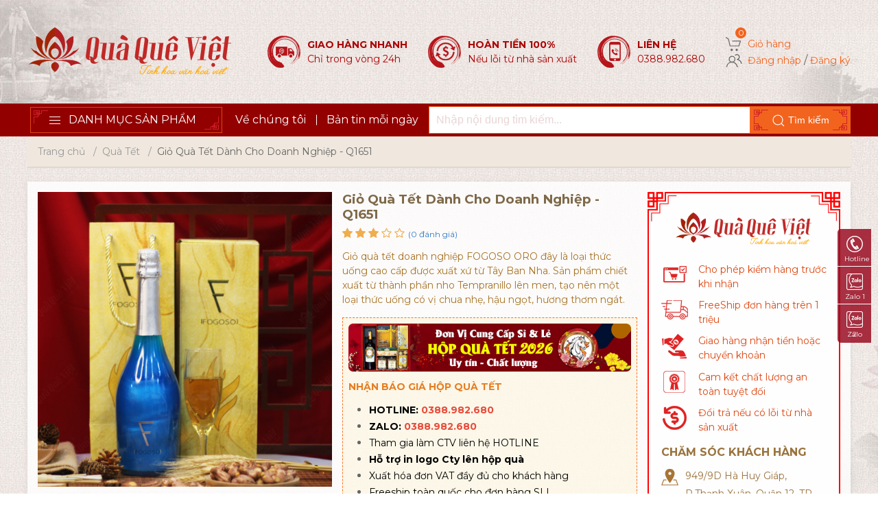

--- FILE ---
content_type: text/html; charset=UTF-8
request_url: https://quaqueviet.vn/gio-qua-tet-danh-cho-doanh-nghiep-1651.html
body_size: 32537
content:
<!DOCTYPE html>
<html lang="vi">
<head>

<!-- Google Tag Manager -->
<script>
(function(w,d,s,l,i){w[l]=w[l]||[];w[l].push({'gtm.start':new Date().getTime(),event:'gtm.js'});
var f=d.getElementsByTagName(s)[0],j=d.createElement(s),dl=l!='dataLayer'?'&l='+l:'';
j.async=true;j.src='https://www.googletagmanager.com/gtm.js?id='+i+dl;
f.parentNode.insertBefore(j,f);
})(window,document,'script','dataLayer','GTM-NSRZ2XV');
</script>

<!-- Google Ads + GA4 -->
<script async src="https://www.googletagmanager.com/gtag/js?id=AW-609515343"></script>
<script>
window.dataLayer = window.dataLayer || [];
function gtag(){ dataLayer.push(arguments); }
gtag('js', new Date());
gtag('config','AW-609515343');
gtag('config','G-P1NSMC4Q3N');
</script>

<!-- Meta SEO -->
<meta charset="utf-8">
<meta name="viewport" content="width=device-width,initial-scale=1,maximum-scale=1">
<link rel="canonical" href="https://quaqueviet.vn/gio-qua-tet-danh-cho-doanh-nghiep-1651.html">
<title>Giỏ Quà Tết Dành Cho Doanh Nghiệp - Q1651</title>
<meta name="description" content="Giỏ quà tết doanh nghiệp FOGOSO ORO đây là loại thức uống cao cấp được xuất xứ từ Tây Ban Nha. Sản phẩm chiết xuất từ thành phần nho Tempranillo lên men, tạo nên một loại thức uống có vị chua nhẹ, hậu ngọt, hương thơm ngát.">
<meta name="keywords" content="giỏ quà tết 2026, giỏ quà tết 2026, mẫu hộp quà tết">
<meta name="theme-color" content="#fff3f3">
<meta name="robots" content="index, follow">

<!-- Social Meta -->
<meta property="og:url" content="https://quaqueviet.vn/gio-qua-tet-danh-cho-doanh-nghiep-1651.html">
<meta property="og:image" content="https://quaqueviet.vn/upload/imgproduct/ruou-tet-2000px-1.jpg">
<meta property="og:image:width" content="600">
<meta property="og:image:height" content="600">
<meta property="og:title" content="Giỏ Quà Tết Dành Cho Doanh Nghiệp - Q1651">
<meta property="og:description" content="Giỏ quà tết doanh nghiệp FOGOSO ORO đây là loại thức uống cao cấp được xuất xứ từ Tây Ban Nha. Sản phẩm chiết xuất từ thành phần nho Tempranillo lên men, tạo nên một loại thức uống có vị chua nhẹ, hậu ngọt, hương thơm ngát.">
<meta property="og:type" content="website">
<meta property="og:locale" content="vi_VN">

<!-- DNS Prefetch + Preconnect -->
<link rel="preconnect" href="https://fonts.gstatic.com" crossorigin>
<link rel="preconnect" href="https://www.googletagmanager.com">
<link rel="preconnect" href="https://www.google-analytics.com">
<link rel="dns-prefetch" href="//connect.facebook.net">
<link rel="dns-prefetch" href="//analytics.tiktok.com">
<link rel="dns-prefetch" href="//static.xx.fbcdn.net">

<!-- Font -->
<link href="https://fonts.googleapis.com/css?family=Montserrat:300,400,500,600,700&display=swap" rel="stylesheet">

<!-- Icon -->
<link rel="shortcut icon" href="https://quaqueviet.vn/upload/static/icon.png" type="image/x-icon">
<link rel="apple-touch-icon" href="https://quaqueviet.vn/upload/static/icon.png">

<!-- CSS (Chrome Optimized Preload) -->

    <link rel="preload" as="style" href="https://quaqueviet.vn/includehome/css/font-awesome.min.css" onload="this.rel='stylesheet'">
    <link rel="preload" as="style" href="https://quaqueviet.vn/includehome/css/uikit.min.css" onload="this.rel='stylesheet'">
    <link rel="preload" as="style" href="https://quaqueviet.vn/includehome/css/style.css" onload="this.rel='stylesheet'">
    <link rel="preload" as="style" href="https://quaqueviet.vn/includehome/css/inline-header.css" onload="this.rel='stylesheet'">

    <!-- Fallback for browsers with disabled JS -->
    <noscript>
        <link rel="stylesheet" href="https://quaqueviet.vn/includehome/css/font-awesome.min.css">
        <link rel="stylesheet" href="https://quaqueviet.vn/includehome/css/uikit.min.css">
        <link rel="stylesheet" href="https://quaqueviet.vn/includehome/css/style.css">
        <link rel="stylesheet" href="https://quaqueviet.vn/includehome/css/inline-header.css">
    </noscript>



<!-- JS – Tối ưu thứ tự load --> 
<script defer src="https://quaqueviet.vn/includehome/js/defer_plus.min.js"></script> 
<script src="https://quaqueviet.vn/includehome/js/jquery-3.5.1.min.js"></script> 
<script defer src="https://quaqueviet.vn/includehome/js/uikit.min.js"></script> 
<script src="https://quaqueviet.vn/includehome/js/angular.min.js"></script> 
<script src="https://quaqueviet.vn/includehome/js/home.js"></script> 
<script defer src="https://quaqueviet.vn/includehome/js/jquery.lazy.min.js"></script>

<!-- Schema Dynamic -->
<!-- Open Graph Product -->
<meta property="product:brand" content="Quà Quê Việt">
<meta property="product:availability" content="in stock">
<meta property="product:condition" content="new">
<meta property="product:price:amount" content="635000">
<meta property="product:price:currency" content="VND">
<meta property="product:retailer_item_id" content="1651">
<meta property="product:item_group_id" content="Quà Tết">
<script type="application/ld+json">
{
  "@context": "https://schema.org",
  "@type": "BreadcrumbList",
  "itemListElement": [
    {
      "@type": "ListItem",
      "position": 1,
      "name": "Home",
      "item": "https://quaqueviet.vn/"
    }
    ,
    {
      "@type": "ListItem",
      "position": 2,
      "name": "Quà Tết",
      "item": "https://quaqueviet.vn/qua-tet-72.htm"
    },
    {
      "@type": "ListItem",
      "position": 3,
      "name": "Giỏ Quà Tết Dành Cho Doanh Nghiệp - Q1651",
      "item": "https://quaqueviet.vn/gio-qua-tet-danh-cho-doanh-nghiep-1651.html"
    }
  ]
}
</script>
<script type="application/ld+json">
{
  "@context": "https://schema.org",
  "@type": "Product",
  "name": "Giỏ Quà Tết Dành Cho Doanh Nghiệp - Q1651",
  "image": ["https://quaqueviet.vn/upload/imgproduct/ruou-tet-2000px-1.jpg","https://quaqueviet.vn/upload/imgproduct/ruou-tet-2000px-11.jpg","https://quaqueviet.vn/upload/imgproduct/ruou-tet-2000px.jpg","https://quaqueviet.vn/upload/imgproduct/ruou-tet-2000px-12.jpg","https://quaqueviet.vn/upload/imgproduct/ruou-tet-2000px-123.jpg","https://quaqueviet.vn/upload/imgproduct/ruou-tet-2000px-1234.jpg"],
  "description": "Giỏ quà tết doanh nghiệp FOGOSO ORO đây là loại thức uống cao cấp được xuất xứ từ Tây Ban Nha. Sản phẩm chiết xuất từ thành phần nho Tempranillo lên men, tạo nên một loại thức uống có vị chua nhẹ, hậu ngọt, hương thơm ngát.",
  "mpn": "1651",
  "gtin13": "1651",
  "sku": "1651",
  "brand": {
    "@type": "Brand",
    "name": "Quà Quê Việt"
  },

  "review": {
    "@type": "Review",
    "reviewRating": {
      "@type": "Rating",
      "ratingValue": "5",
      "bestRating": "5"
    },
    "author": {
      "@type": "Person",
      "name": "Review1651"
    }
  },

  "aggregateRating": {
    "@type": "AggregateRating",
    "ratingValue": "3",
    "reviewCount": "1"
  },

  "offers": {
    "@type": "Offer",
    "url": "https://quaqueviet.vn/gio-qua-tet-danh-cho-doanh-nghiep-1651.html",
    "priceCurrency": "VND",
    "price": "635000",
    "availability": "https://schema.org/InStock",
    "itemCondition": "https://schema.org/NewCondition"
  },

  "additionalProperty": {
    "@type": "PropertyValue",
    "propertyID": "category",
    "value": "Quà Tết"
  }
}
</script>
<script>
gtag('event', 'view_item', {
  send_to: 'AW-609515343',
  ecomm_pagetype: 'product',
  ecomm_prodid: '1651',
  ecomm_totalvalue: 635000});
</script>
<script>
gtag("event", "view_item", {
  currency: "VND",
  value: 635000,
  items: [{
    item_id: '1651',
    item_name: 'Giỏ Quà Tết Dành Cho Doanh Nghiệp - Q1651',
    item_brand: 'Quà Quê Việt',
    item_category: 'Quà Tết',
    price: 635000  }]
});
</script>

<!-- Meta Pixel -->
<!--
<script>
!function(f,b,e,v,n,t,s)
{if(f.fbq)return;n=f.fbq=function(){n.callMethod?
n.callMethod.apply(n,arguments):n.queue.push(arguments)};
if(!f._fbq)f._fbq=n;n.push=n;n.loaded=!0;n.version='2.0';
n.queue=[];t=b.createElement(e);t.async=!0;t.src=v;
s=b.getElementsByTagName(e)[0];s.parentNode.insertBefore(t,s)}
(window, document,'script','https://connect.facebook.net/en_US/fbevents.js');

fbq('init', '213196097453551');
fbq('track', 'PageView');
fbq('track', 'ViewContent', {
  content_ids: ['1651'],
  content_name: 'Giỏ Quà Tết Dành Cho Doanh Nghiệp - Q1651',
  content_type: 'product',
  value: 635000,
  currency: 'VND'
});
</script>

<noscript>
  <img height="1" width="1" style="display:none"
  src="https://www.facebook.com/tr?id=213196097453551&ev=PageView&noscript=1">
</noscript>
<script>
!function(w, d, t) {
  w.TiktokAnalyticsObject=t;
  var ttq=w[t]=w[t]||[];
  ttq.methods=["page","track","identify","instances","debug","on","off","once","ready","alias","group","enableCookie","disableCookie"];
  ttq.setAndDefer=function(t,e){t[e]=function(){t.push([e].concat([].slice.call(arguments,0)))}};
  for(var i=0;i<ttq.methods.length;i++) ttq.setAndDefer(ttq,ttq.methods[i]);
  ttq.load=function(e,n){
    var i=document.createElement("script");
    i.async=!0; i.src="https://analytics.tiktok.com/i18n/pixel/events.js?sdkid="+e+"&lib="+t;
    document.getElementsByTagName("script")[0].parentNode.insertBefore(i,document.getElementsByTagName("script")[0]);
    ttq._i=ttq._i||{}, ttq._i[e]=[], ttq._i[e]._u=i.src; ttq._o=ttq._o||{}, ttq._o[e]=n||{};
  };
  ttq.load('C4DVIGG8LA0ND2JPCSJ0');
  ttq.page();
  ttq.track('ViewContent');
}(window, document, 'ttq');
</script>
-->
<!-- Breadcrumb Schema -->


<!-- Angular User Session -->
<script>
app.run(function($rootScope){
    let addr = "";
    const raw = '';
    if(raw.startsWith('{')) addr = JSON.parse(raw);

    $rootScope.dataUser = {
        name:'',
        phone:'',
        email:'',
        address:addr,
        dob:'',
        gender:''
    };
});
</script>

</head>

<body ng-app="main-app" ng-controller="main-ctrl" ng-cloak class="">
<!-- Google Tag Manager (noscript) -->
<noscript><iframe src="https://www.googletagmanager.com/ns.html?id=GTM-NSRZ2XV"
height="0" width="0" style="display:none;visibility:hidden"></iframe></noscript>
<!-- End Google Tag Manager (noscript) -->
<div id="fb-root"></div>
<script async defer crossorigin="anonymous" src="https://connect.facebook.net/vi_VN/sdk.js#xfbml=1&version=v9.0&appId=191610042508602&autoLogAppEvents=1" nonce="x7Oo2RYl"></script><div id="app" class="uk-height-viewport uk-offcanvas-content uk-overflow-hidden uk-position-relative">
<div id="my-id" uk-offcanvas="overlay: true; mode: push">
    <div class="uk-offcanvas-bar uk-overflow-auto uk-padding-remove uk-flex uk-flex-column">
        <div class="uk-flex-auto">
        <nav class="shop_menu">
            <ul class="shop_menu__ul uk-nav-default" uk-nav="toggle: .icon1">
                            <li class="shop-header__bottom__dropdown__li  ">
                    <a class="shop_menu__a shop-header__bottom__dropdown__a uk-link-reset"  href="https://quaqueviet.vn/qua-tet-72.htm" >
                        <div class="uk-grid-10 uk-flex-middle uk-position-relative" uk-grid>
                            <div class="uk-width-auto">
                                <div class="shop-header__bottom__dropdown__img">
                                    <img class="uk-position-center" src="https://quaqueviet.vn/upload/imgcategory/icon-hop-qua-tet-222.png" alt="Quà Tết">
                                </div>
                            </div>
                            <div class="uk-width-expand">
                                <h2 class="shop-header__bottom__dropdown__txt">Quà Tết</h2>
                            </div>
                        </div>
                                            </a>
                                    </li>             
                            <li class="shop-header__bottom__dropdown__li  ">
                    <a class="shop_menu__a shop-header__bottom__dropdown__a uk-link-reset"  href="https://quaqueviet.vn/the-gioi-qua-tang-55.htm" >
                        <div class="uk-grid-10 uk-flex-middle uk-position-relative" uk-grid>
                            <div class="uk-width-auto">
                                <div class="shop-header__bottom__dropdown__img">
                                    <img class="uk-position-center" src="https://quaqueviet.vn/upload/imgcategory/icon-qua-tang.png" alt="Thế Giới Quà Tặng">
                                </div>
                            </div>
                            <div class="uk-width-expand">
                                <h2 class="shop-header__bottom__dropdown__txt">Thế Giới Quà Tặng</h2>
                            </div>
                        </div>
                                            </a>
                                    </li>             
                            <li class="shop-header__bottom__dropdown__li uk-parent ">
                    <a class="shop_menu__a shop-header__bottom__dropdown__a uk-link-reset"  href="https://quaqueviet.vn/san-pham-nha-lam-54.htm" >
                        <div class="uk-grid-10 uk-flex-middle uk-position-relative" uk-grid>
                            <div class="uk-width-auto">
                                <div class="shop-header__bottom__dropdown__img">
                                    <img class="uk-position-center" src="https://quaqueviet.vn/upload/imgcategory/icon_sanphamkhac1.png" alt="Sản Phẩm Nhà Làm">
                                </div>
                            </div>
                            <div class="uk-width-expand">
                                <h2 class="shop-header__bottom__dropdown__txt">Sản Phẩm Nhà Làm</h2>
                            </div>
                        </div>
                                                <span class="icon1 uk-position-center-right"></span>
                                            </a>
                                            
                        <ul >
                                                    <li class="uk-nav-sub navsub" style="position: relative; background-color: #7b0707">
                                <img style="position: absolute; top: 11px; left: 12px" src="https://quaqueviet.vn/upload/imgcategory/icon_sub-menu-list18.png" alt="Bánh Tráng">
                                <a style="padding: 15px 0px 15px 58px; color: #eaeaea" href="https://quaqueviet.vn/banh-trang-73.htm">Bánh Tráng</a>
                            </li>
                                                </ul>
                        
                                    </li>             
                            <li class="shop-header__bottom__dropdown__li uk-parent ">
                    <a class="shop_menu__a shop-header__bottom__dropdown__a uk-link-reset"  href="https://quaqueviet.vn/do-phong-thuy-46.htm" >
                        <div class="uk-grid-10 uk-flex-middle uk-position-relative" uk-grid>
                            <div class="uk-width-auto">
                                <div class="shop-header__bottom__dropdown__img">
                                    <img class="uk-position-center" src="https://quaqueviet.vn/upload/imgcategory/icon_phongthuy1.png" alt="Đồ Phong Thuỷ">
                                </div>
                            </div>
                            <div class="uk-width-expand">
                                <h2 class="shop-header__bottom__dropdown__txt">Đồ Phong Thuỷ</h2>
                            </div>
                        </div>
                                                <span class="icon1 uk-position-center-right"></span>
                                            </a>
                                            
                        <ul >
                                                    <li class="uk-nav-sub navsub" style="position: relative; background-color: #7b0707">
                                <img style="position: absolute; top: 11px; left: 12px" src="https://quaqueviet.vn/upload/imgcategory/icon_sub-menu-list2.png" alt="Tỳ Hưu Phong Thủy">
                                <a style="padding: 15px 0px 15px 58px; color: #eaeaea" href="https://quaqueviet.vn/ty-huu-phong-thuy-61.htm">Tỳ Hưu Phong Thủy</a>
                            </li>
                                                    <li class="uk-nav-sub navsub" style="position: relative; background-color: #7b0707">
                                <img style="position: absolute; top: 11px; left: 12px" src="https://quaqueviet.vn/upload/imgcategory/icon_sub-menu-list4.png" alt="Mèo Thần Tài May Mắn">
                                <a style="padding: 15px 0px 15px 58px; color: #eaeaea" href="https://quaqueviet.vn/meo-than-tai-may-man-60.htm">Mèo Thần Tài May Mắn</a>
                            </li>
                                                    <li class="uk-nav-sub navsub" style="position: relative; background-color: #7b0707">
                                <img style="position: absolute; top: 11px; left: 12px" src="https://quaqueviet.vn/upload/imgcategory/icon_sub-menu-list6.png" alt="Thiềm Thừ Phong Thủy">
                                <a style="padding: 15px 0px 15px 58px; color: #eaeaea" href="https://quaqueviet.vn/thiem-thu-phong-thuy-64.htm">Thiềm Thừ Phong Thủy</a>
                            </li>
                                                    <li class="uk-nav-sub navsub" style="position: relative; background-color: #7b0707">
                                <img style="position: absolute; top: 11px; left: 12px" src="https://quaqueviet.vn/upload/imgcategory/icon_sub-menu-list8.png" alt="Gậy Như Ý">
                                <a style="padding: 15px 0px 15px 58px; color: #eaeaea" href="https://quaqueviet.vn/gay-nhu-y-65.htm">Gậy Như Ý</a>
                            </li>
                                                </ul>
                        
                                    </li>             
                            <li class="shop-header__bottom__dropdown__li uk-parent ">
                    <a class="shop_menu__a shop-header__bottom__dropdown__a uk-link-reset"  href="https://quaqueviet.vn/dac-san-vung-mien-53.htm" >
                        <div class="uk-grid-10 uk-flex-middle uk-position-relative" uk-grid>
                            <div class="uk-width-auto">
                                <div class="shop-header__bottom__dropdown__img">
                                    <img class="uk-position-center" src="https://quaqueviet.vn/upload/imgcategory/icon_thucphamnhalam.png" alt="Đặc Sản Vùng Miền">
                                </div>
                            </div>
                            <div class="uk-width-expand">
                                <h2 class="shop-header__bottom__dropdown__txt">Đặc Sản Vùng Miền</h2>
                            </div>
                        </div>
                                                <span class="icon1 uk-position-center-right"></span>
                                            </a>
                                            
                        <ul >
                                                    <li class="uk-nav-sub navsub" style="position: relative; background-color: #7b0707">
                                <img style="position: absolute; top: 11px; left: 12px" src="https://quaqueviet.vn/upload/imgcategory/icon_sub-menu-list12.png" alt="Đặc Sản Miền Bắc">
                                <a style="padding: 15px 0px 15px 58px; color: #eaeaea" href="https://quaqueviet.vn/dac-san-mien-bac-67.htm">Đặc Sản Miền Bắc</a>
                            </li>
                                                    <li class="uk-nav-sub navsub" style="position: relative; background-color: #7b0707">
                                <img style="position: absolute; top: 11px; left: 12px" src="https://quaqueviet.vn/upload/imgcategory/icon_sub-menu-list14.png" alt="Đặc Sản Miền Trung">
                                <a style="padding: 15px 0px 15px 58px; color: #eaeaea" href="https://quaqueviet.vn/dac-san-mien-trung-68.htm">Đặc Sản Miền Trung</a>
                            </li>
                                                    <li class="uk-nav-sub navsub" style="position: relative; background-color: #7b0707">
                                <img style="position: absolute; top: 11px; left: 12px" src="https://quaqueviet.vn/upload/imgcategory/icon_sub-menu-list16.png" alt="Đặc Sản Miền Nam">
                                <a style="padding: 15px 0px 15px 58px; color: #eaeaea" href="https://quaqueviet.vn/dac-san-mien-nam-69.htm">Đặc Sản Miền Nam</a>
                            </li>
                                                    <li class="uk-nav-sub navsub" style="position: relative; background-color: #7b0707">
                                <img style="position: absolute; top: 11px; left: 12px" src="https://quaqueviet.vn/upload/imgcategory/icon_sub-menu-list121.png" alt="Đùi Heo Muối">
                                <a style="padding: 15px 0px 15px 58px; color: #eaeaea" href="https://quaqueviet.vn/dui-heo-muoi-74.htm">Đùi Heo Muối</a>
                            </li>
                                                </ul>
                        
                                    </li>             
                            <li class="shop-header__bottom__dropdown__li uk-parent ">
                    <a class="shop_menu__a shop-header__bottom__dropdown__a uk-link-reset"  href="https://quaqueviet.vn/do-thu-cong-my-nghe-45.htm" >
                        <div class="uk-grid-10 uk-flex-middle uk-position-relative" uk-grid>
                            <div class="uk-width-auto">
                                <div class="shop-header__bottom__dropdown__img">
                                    <img class="uk-position-center" src="https://quaqueviet.vn/upload/imgcategory/icon-thucongmynghe.png" alt="Đồ Thủ Công Mỹ Nghệ">
                                </div>
                            </div>
                            <div class="uk-width-expand">
                                <h2 class="shop-header__bottom__dropdown__txt">Đồ Thủ Công Mỹ Nghệ</h2>
                            </div>
                        </div>
                                                <span class="icon1 uk-position-center-right"></span>
                                            </a>
                                            
                        <ul >
                                                    <li class="uk-nav-sub navsub" style="position: relative; background-color: #7b0707">
                                <img style="position: absolute; top: 11px; left: 12px" src="https://quaqueviet.vn/upload/imgcategory/icon_sub-menu-list.png" alt="Hòn Non Bộ Mini">
                                <a style="padding: 15px 0px 15px 58px; color: #eaeaea" href="https://quaqueviet.vn/hon-non-bo-mini-62.htm">Hòn Non Bộ Mini</a>
                            </li>
                                                    <li class="uk-nav-sub navsub" style="position: relative; background-color: #7b0707">
                                <img style="position: absolute; top: 11px; left: 12px" src="https://quaqueviet.vn/upload/imgcategory/icon_sub-menu-list10.png" alt="Tranh Động Lực">
                                <a style="padding: 15px 0px 15px 58px; color: #eaeaea" href="https://quaqueviet.vn/tranh-dong-luc-66.htm">Tranh Động Lực</a>
                            </li>
                                                    <li class="uk-nav-sub navsub" style="position: relative; background-color: #7b0707">
                                <img style="position: absolute; top: 11px; left: 12px" src="https://quaqueviet.vn/upload/imgcategory/icon-an-tra.png" alt="Bộ Ấm Trà">
                                <a style="padding: 15px 0px 15px 58px; color: #eaeaea" href="https://quaqueviet.vn/bo-am-tra-71.htm">Bộ Ấm Trà</a>
                            </li>
                                                </ul>
                        
                                    </li>             
                            <li class="shop-header__bottom__dropdown__li  ">
                    <a class="shop_menu__a shop-header__bottom__dropdown__a uk-link-reset"  href="https://quaqueviet.vn/do-cong-nghe-63.htm" >
                        <div class="uk-grid-10 uk-flex-middle uk-position-relative" uk-grid>
                            <div class="uk-width-auto">
                                <div class="shop-header__bottom__dropdown__img">
                                    <img class="uk-position-center" src="https://quaqueviet.vn/upload/imgcategory/icon-cong-nghe.png" alt="Đồ Công Nghệ">
                                </div>
                            </div>
                            <div class="uk-width-expand">
                                <h2 class="shop-header__bottom__dropdown__txt">Đồ Công Nghệ</h2>
                            </div>
                        </div>
                                            </a>
                                    </li>             
                        <li class="shop-header__bottom__dropdown__li">
                    <a class="shop_menu__a shop-header__bottom__dropdown__a uk-link-reset"  href="/blog.html" >
                        <div class="uk-grid-10 uk-flex-middle uk-position-relative" uk-grid>
                            <div class="uk-width-auto">
                                <div class="shop-header__bottom__dropdown__img">
                                    <img class="uk-position-center" src="https://quaqueviet.vn/upload/icon-news.png" alt="tin tức">
                                </div>
                            </div>
                            <div class="uk-width-expand">
                                <span class="shop-header__bottom__dropdown__txt"><b>BẢN TIN MỖI NGÀY</b></span>
                            </div>
                        </div>
                    </a>
                </li>
            </ul>
        </nav>
        </div>
        <div>
            <div class="uk-padding-small">
                <div class="uk-child-width-auto uk-flex-middle uk-flex-center uk-flex-left@m uk-grid-small" uk-grid>
                    <div>
                        <a href="">
                            <svg width="9" height="16" viewBox="0 0 9 16" fill="none" xmlns="http://www.w3.org/2000/svg">
                                <path d="M2.46 16H5.39V8.7H7.84L8.21 5.86H5.39V4.04C5.39 3.22 5.62 2.66 6.8 2.66H8.31V0.11C8.05 0.0799999 7.16 0 6.12 0C3.94 0 2.46 1.33 2.46 3.76V5.86H0V8.7H2.46V16Z" fill="#DBDBDA"/>
                            </svg>
                        </a>
                    </div>
                    <div>
                        <a href="">
                            <svg width="23" height="16" viewBox="0 0 23 16" fill="none" xmlns="http://www.w3.org/2000/svg">
                                <path d="M22.4181 2.46783C22.2851 1.9924 22.0316 1.55937 21.6821 1.21066C21.3327 0.861951 20.8991 0.609382 20.4234 0.47741C18.6376 2.28233e-05 11.4589 2.29387e-05 11.4589 2.29387e-05C11.4589 2.29387e-05 4.29385 -0.0114288 2.48951 0.47741C2.01456 0.609962 1.58183 0.862795 1.23315 1.21147C0.884472 1.56015 0.631638 1.99288 0.499086 2.46783C0.159977 4.29595 -0.00704011 6.15182 0.000227301 8.01111C-0.00308155 9.86145 0.163909 11.7082 0.499086 13.5279C0.632067 14.0031 0.884975 14.4362 1.23353 14.7855C1.58209 15.1348 2.01459 15.3886 2.48951 15.5226C4.27524 16 11.4589 16 11.4589 16C11.4589 16 18.6198 16 20.4234 15.5226C20.8991 15.3892 21.3324 15.1356 21.6817 14.7863C22.0311 14.4369 22.2847 14.0036 22.4181 13.5279C22.7466 11.7092 22.9069 9.85982 22.8955 8.01111C22.9069 6.15023 22.7502 4.29794 22.4181 2.46783ZM9.16577 11.4373V4.56991L15.1413 8.01111L9.16577 11.4373Z" fill="#DBDBDA"/>
                            </svg>
                        </a>
                    </div>
                    <div>
                        <a href="">
                            <svg width="14" height="16" viewBox="0 0 14 16" fill="none" xmlns="http://www.w3.org/2000/svg">
                                <path d="M7.30179 0.0135007C8.17434 0 9.04188 0.00800043 9.90843 0C9.96093 1.02055 10.328 2.06011 11.075 2.78165C11.8205 3.52119 12.8751 3.85971 13.9011 3.97421V6.65886C12.9396 6.62735 11.9735 6.42734 11.101 6.01332C10.721 5.84131 10.367 5.6198 10.0204 5.39329C10.0159 7.34139 10.0284 9.287 10.0079 11.2271C9.95593 12.1591 9.64841 13.0867 9.10639 13.8547C8.23434 15.1333 6.72076 15.9669 5.16618 15.9929C4.21263 16.0474 3.26007 15.7873 2.44753 15.3083C1.10096 14.5143 0.153409 13.0607 0.0154013 11.5006C-0.00198219 11.1702 -0.00465166 10.8392 0.00740088 10.5086C0.127407 9.23999 0.754941 8.02643 1.72899 7.20088C2.83305 6.23933 4.37963 5.78131 5.82771 6.05232C5.84121 7.03988 5.80171 8.02643 5.80171 9.01398C5.14018 8.79997 4.36713 8.85997 3.7891 9.26149C3.3662 9.54009 3.04661 9.94999 2.87955 10.4281C2.74155 10.7661 2.78105 11.1416 2.78905 11.5006C2.94756 12.5947 3.99961 13.5142 5.12267 13.4147C5.86721 13.4067 6.58075 12.9747 6.96877 12.3422C7.09428 12.1206 7.23479 11.8941 7.24229 11.6336C7.30779 10.4411 7.28179 9.25349 7.28979 8.06093C7.29529 5.37329 7.28179 2.69314 7.30229 0.0140007L7.30179 0.0135007Z" fill="#DBDBDA"/>
                            </svg>
                        </a>
                    </div>
                </div>
            </div>
        </div>
    </div>
</div>
<div class="shop-header">
    <div class="shop-header__top uk-section-small uk-visible@m">
        <div class="uk-container">
            <div class="uk-child-width-auto uk-flex-middle uk-grid-medium" uk-grid>
                <div class="uk-width-expand">
                    <figure>
                                           <a title="Quà Quê Việt" href="https://quaqueviet.vn/"><img src="https://quaqueviet.vn/upload/static/logo-quaqueviet.png" alt="Quà Quê Việt"></a>
                                        </figure>
                </div>
                <div>
                    <div class="uk-grid-10 uk-flex-middle" uk-grid>
                        <div class="uk-width-auto">
                            <img src="https://quaqueviet.vn/includehome/images/giao_hang_nhanh.png" alt="giao hàng nhanh">
                        </div>
                        <div class="uk-width-expand">
                            <div class="shop-header__top__txt1"><b>GIAO HÀNG NHANH</b></div>
                            <div class="shop-header__top__txt2">Chỉ trong vòng 24h</div>
                        </div>
                    </div>
                </div>
                <div>
                    <div class="uk-grid-10 uk-flex-middle" uk-grid>
                        <div class="uk-width-auto">
                            <img src="https://quaqueviet.vn/includehome/images/hoan_tien.png" alt="hoàn tiền">
                        </div>
                        <div class="uk-width-expand">
                            <div class="shop-header__top__txt1"><b>HOÀN TIỀN 100%</b></div>
                            <div class="shop-header__top__txt2">Nếu lỗi từ nhà sản xuất</div>
                        </div>
                    </div>
                </div>
                                <div>
                    <div class="fix-ipadpro uk-grid-10 uk-flex-middle" uk-grid>
                        <div class="uk-width-auto">
                            <img src="https://quaqueviet.vn/includehome/images/hotline-icon.png" alt="sn phẩm">
                        </div>
                        <div class="uk-width-expand">
                            <div class="shop-header__top__txt1"><b>LIÊN HỆ</b></div>
                            <div class="shop-header__top__txt2">0388.982.680</div>
                        </div>
                    </div>
                </div>
                <div>
                    <div>
                        <div class="uk-display-inline-block">
                            <span ng-if="!tempCart" class="shop-header__top__cartIcon" uk-icon="icon: cart; ratio: 1.2" data-number="0"></span>
                            <span ng-if="tempCart.length > 0" class="shop-header__top__cartIcon" uk-icon="icon: cart; ratio: 1.2" data-number="[[totalItemCart]]"></span>
                            <span class="shop-header__top__ml uk-text-middle">
                                <a class="shop-header__top__txt3" href="https://quaqueviet.vn/cart" rel="nofollow">Giỏ hàng</a>
                            </span>
                        </div>
                        <div class="dropdown_cart uk-padding-remove" uk-dropdown="pos: bottom-right">
    <div class="uk-card">
        <div class="uk-card-header dropdown_cart__header">
            <span class="dropdown_cart__title">Sản Phẩm Mới Thêm</span>
        </div>
        <div class="uk-card-body uk-padding-remove dropdown_cart__body">
                </div>

        <div class="dropdown_cart__body__item" ng-if="tempCart.length > 0" ng-repeat="cartItem in tempCart">
            <div class="uk-grid-10" uk-grid>
                <div class="uk-width-auto">
                    <div class="uk-cover-container">
                        <img ng-src="[[ zoa.imgProductDomain + cartItem.options.image ]]"  alt="" uk-cover>
                        <canvas width="42" height="42"></canvas>
                    </div>
                </div>
                <div class="uk-width-expand">
                    <div class="dropdown_cart__body__item__txt uk-text-truncate">[[cartItem.name]]</div>
                </div>
                <div class="uk-width-auto">
                    <div class="uk-text-right">
                        <div class="dropdown_cart__body__item__mt2">
                            <span class="dropdown_cart__body__item__txt1">[[cartItem.price | number]]đ</span>
                            <span class="dropdown_cart__body__item__txt2">x [[cartItem.qty]]</span>
                        </div>
                        <div class="dropdown_cart__body__item__mt1"><a href="[[zoa.domain + 'cart/delete/' + cartItem.rowid]]" class="dropdown_cart__body__item__txt3" href="">Xoá</a></div>
                    </div>
                </div>
            </div>
        </div>

        <div class="uk-card-footer uk-text-right dropdown_cart__footer">
            <a href="https://quaqueviet.vn/cart.html" class="dropdown_cart__btn uk-button uk-button-small uk-button-danger">Xem giỏ hàng</a>
        </div>
    </div>
</div>

                    </div>
                    <div>
                        <span uk-icon="icon: users; ratio: 1.2" number="1"></span>
                        <span class="shop-header__top__ml uk-text-middle" ng-show="!dataUser.name">
                            <a class="shop-header__top__txt3" href="" uk-toggle="target: #modal-login" rel="nofollow">Đăng nhập</a>
                            /
                            <a class="shop-header__top__txt3" href="" uk-toggle="target: #modal-register" rel="nofollow">Đăng ký</a>
                        </span>
                        <span class="shop-header__top__ml uk-text-middle" ng-show="dataUser.name">
                            <a class="shop-header__top__txt3" href="https://quaqueviet.vn/profile" rel="nofollow">[[dataUser.name]]</a>
                        </span>
                    </div>
                </div>
            </div>
        </div>
    </div>
    <div uk-sticky="top: 560;animation: uk-animation-slide-top;">
        <div class="shop-header__bottom">
            <div class="uk-container uk-padding-remove">
                <nav class="uk-navbar-container uk-navbar-transparent" uk-navbar>
                    <div class="uk-navbar-left">
        <a href="#my-id" class="menu-top uk-navbar-toggle shop-header__bottom__navitem uk-hidden@m" uk-toggle>
                            <div id="m_nav_menu" class="m_nav menu">
                                <div class="uk-position-center">
                                    <div class="m_nav_ham button_closed" id="m_ham_1"></div>
                                    <div class="m_nav_ham button_closed" id="m_ham_2"></div>
                                    <div class="m_nav_ham button_closed" id="m_ham_3"></div>
                                </div>
                                        <div class="haitxt">MENU</div>
                            </div>
                        </a> 
                        <a href="https://quaqueviet.vn/" class="shop-header__bottom__navitem uk-padding-remove-left shop-header__bottom__logo uk-hidden@m uk-navbar-item uk-logo">
                            <img src="https://quaqueviet.vn/upload/static/logo-quaqueviet.png" alt="logo">
                        </a>
                        <div class="shop-header__bottom__menu1 uk-visible@m uk-navbar-item shop-header__bottom__navitem uk-position-relative">
                            <a href="" class="uk-link-text shop-header__bottom__menu uk-position-relative">
                                <div class="uk-position-cover uk-padding-small title1__box1">
                                    <img class="uk-position-top-left" src="https://quaqueviet.vn/includehome/images/component/icon_top_left.png" alt="icon top">
                                    <img class="uk-position-bottom-right title1__box1--c1" src="https://quaqueviet.vn/includehome/images/component/icon_bottom_right.png" alt="icon bottom">
                                </div>
                                <div class="uk-grid-10" uk-grid>
                                    <div class="uk-width-auto">
                                        <span uk-icon="menu"></span>
                                    </div>
                                    <div class="uk-width-expand">
                                        DANH MỤC SẢN PHẨM
                                    </div>
                                </div>
                            </a>
                            <div class="shop-header__bottom__dropdown" uk-dropdown="">
                                <ul class="uk-list shop-header__bottom__dropdown__ul">
                                                                    <li class="shop-header__bottom__dropdown__li">
                                        <a class="shop-header__bottom__dropdown__a uk-link-reset" href="https://quaqueviet.vn/qua-tet-72.htm">
                                            <div class="uk-grid-10 uk-flex-middle uk-position-relative" uk-grid>
                                                <div class="uk-width-auto">
                                                    <div class="shop-header__bottom__dropdown__img">
                                                        <img class="uk-position-center" src="https://quaqueviet.vn/upload/imgcategory/icon-hop-qua-tet-222.png" alt="Quà Tết">
                                                    </div>
                                                </div>
                                                <div class="uk-width-expand">
                                                    <h2 class="shop-header__bottom__dropdown__txt">Quà Tết</h2>
                                                </div>
                                                
                                            </div>
                                        </a>
                                                                            </li>
                                                                    <li class="shop-header__bottom__dropdown__li">
                                        <a class="shop-header__bottom__dropdown__a uk-link-reset" href="https://quaqueviet.vn/the-gioi-qua-tang-55.htm">
                                            <div class="uk-grid-10 uk-flex-middle uk-position-relative" uk-grid>
                                                <div class="uk-width-auto">
                                                    <div class="shop-header__bottom__dropdown__img">
                                                        <img class="uk-position-center" src="https://quaqueviet.vn/upload/imgcategory/icon-qua-tang.png" alt="Thế Giới Quà Tặng">
                                                    </div>
                                                </div>
                                                <div class="uk-width-expand">
                                                    <h2 class="shop-header__bottom__dropdown__txt">Thế Giới Quà Tặng</h2>
                                                </div>
                                                
                                            </div>
                                        </a>
                                                                            </li>
                                                                    <li class="shop-header__bottom__dropdown__li">
                                        <a class="shop-header__bottom__dropdown__a uk-link-reset" href="https://quaqueviet.vn/san-pham-nha-lam-54.htm">
                                            <div class="uk-grid-10 uk-flex-middle uk-position-relative" uk-grid>
                                                <div class="uk-width-auto">
                                                    <div class="shop-header__bottom__dropdown__img">
                                                        <img class="uk-position-center" src="https://quaqueviet.vn/upload/imgcategory/icon_sanphamkhac1.png" alt="Sản Phẩm Nhà Làm">
                                                    </div>
                                                </div>
                                                <div class="uk-width-expand">
                                                    <h2 class="shop-header__bottom__dropdown__txt">Sản Phẩm Nhà Làm</h2>
                                                </div>
                                                                                                    <span class="shop-header__bottom__dropdown__arrow uk-position-center-right" uk-icon="icon: chevron-right; ratio: 1"></span>
                                                
                                            </div>
                                        </a>
                                                                                <div class="uk-position-center-right-out uk-padding shop-header__bottom__dropdown__submenu">
                                            <div class="" uk-grid>
                                            <div class="uk-width-expand">
                                                <div class="uk-child-width-1-2" uk-grid>
                                                                                                        <div>
                                                        <div class="uk-grid-10 uk-flex-middle" uk-grid>
                                                            <div class="uk-width-auto">
                                                                <div class="shop-header__bottom__dropdown__img">
                                                                    <img class="uk-position-center" src="https://quaqueviet.vn/upload/imgcategory/icon_sub-menu-list18.png" alt="Bánh Tráng">
                                                                </div>
                                                            </div>
                                                            <div class="uk-width-expand">
                                                               <div class="shop-header__bottom__dropdown__txt">
                                                                    <a href="https://quaqueviet.vn/banh-trang-73.htm">Bánh Tráng</a>
                                                               </div>
                                                            </div>
                                                        </div>
                                                    </div>
                                                                                                      </div>
                                                </div>
                                                <div class="uk-width-1-3@m">
                                                    <img ng-click="goLink('')" class="lazy" data-src="https://quaqueviet.vn/upload/imgcategory/san-pham-nha-lam3.png" alt="Sản Phẩm Nhà Làm">
                                                </div>
                                            </div>
                                        </div>
                                                                            </li>
                                                                    <li class="shop-header__bottom__dropdown__li">
                                        <a class="shop-header__bottom__dropdown__a uk-link-reset" href="https://quaqueviet.vn/do-phong-thuy-46.htm">
                                            <div class="uk-grid-10 uk-flex-middle uk-position-relative" uk-grid>
                                                <div class="uk-width-auto">
                                                    <div class="shop-header__bottom__dropdown__img">
                                                        <img class="uk-position-center" src="https://quaqueviet.vn/upload/imgcategory/icon_phongthuy1.png" alt="Đồ Phong Thuỷ">
                                                    </div>
                                                </div>
                                                <div class="uk-width-expand">
                                                    <h2 class="shop-header__bottom__dropdown__txt">Đồ Phong Thuỷ</h2>
                                                </div>
                                                                                                    <span class="shop-header__bottom__dropdown__arrow uk-position-center-right" uk-icon="icon: chevron-right; ratio: 1"></span>
                                                
                                            </div>
                                        </a>
                                                                                <div class="uk-position-center-right-out uk-padding shop-header__bottom__dropdown__submenu">
                                            <div class="" uk-grid>
                                            <div class="uk-width-expand">
                                                <div class="uk-child-width-1-2" uk-grid>
                                                                                                        <div>
                                                        <div class="uk-grid-10 uk-flex-middle" uk-grid>
                                                            <div class="uk-width-auto">
                                                                <div class="shop-header__bottom__dropdown__img">
                                                                    <img class="uk-position-center" src="https://quaqueviet.vn/upload/imgcategory/icon_sub-menu-list2.png" alt="Tỳ Hưu Phong Thủy">
                                                                </div>
                                                            </div>
                                                            <div class="uk-width-expand">
                                                               <div class="shop-header__bottom__dropdown__txt">
                                                                    <a href="https://quaqueviet.vn/ty-huu-phong-thuy-61.htm">Tỳ Hưu Phong Thủy</a>
                                                               </div>
                                                            </div>
                                                        </div>
                                                    </div>
                                                                                                        <div>
                                                        <div class="uk-grid-10 uk-flex-middle" uk-grid>
                                                            <div class="uk-width-auto">
                                                                <div class="shop-header__bottom__dropdown__img">
                                                                    <img class="uk-position-center" src="https://quaqueviet.vn/upload/imgcategory/icon_sub-menu-list4.png" alt="Mèo Thần Tài May Mắn">
                                                                </div>
                                                            </div>
                                                            <div class="uk-width-expand">
                                                               <div class="shop-header__bottom__dropdown__txt">
                                                                    <a href="https://quaqueviet.vn/meo-than-tai-may-man-60.htm">Mèo Thần Tài May Mắn</a>
                                                               </div>
                                                            </div>
                                                        </div>
                                                    </div>
                                                                                                        <div>
                                                        <div class="uk-grid-10 uk-flex-middle" uk-grid>
                                                            <div class="uk-width-auto">
                                                                <div class="shop-header__bottom__dropdown__img">
                                                                    <img class="uk-position-center" src="https://quaqueviet.vn/upload/imgcategory/icon_sub-menu-list6.png" alt="Thiềm Thừ Phong Thủy">
                                                                </div>
                                                            </div>
                                                            <div class="uk-width-expand">
                                                               <div class="shop-header__bottom__dropdown__txt">
                                                                    <a href="https://quaqueviet.vn/thiem-thu-phong-thuy-64.htm">Thiềm Thừ Phong Thủy</a>
                                                               </div>
                                                            </div>
                                                        </div>
                                                    </div>
                                                                                                        <div>
                                                        <div class="uk-grid-10 uk-flex-middle" uk-grid>
                                                            <div class="uk-width-auto">
                                                                <div class="shop-header__bottom__dropdown__img">
                                                                    <img class="uk-position-center" src="https://quaqueviet.vn/upload/imgcategory/icon_sub-menu-list8.png" alt="Gậy Như Ý">
                                                                </div>
                                                            </div>
                                                            <div class="uk-width-expand">
                                                               <div class="shop-header__bottom__dropdown__txt">
                                                                    <a href="https://quaqueviet.vn/gay-nhu-y-65.htm">Gậy Như Ý</a>
                                                               </div>
                                                            </div>
                                                        </div>
                                                    </div>
                                                                                                      </div>
                                                </div>
                                                <div class="uk-width-1-3@m">
                                                    <img ng-click="goLink('https://quaqueviet.vn/do-phong-thuy-46.htm')" class="lazy" data-src="https://quaqueviet.vn/upload/imgcategory/trau-keo-cai-phong-thuy.jpg" alt="Đồ Phong Thuỷ">
                                                </div>
                                            </div>
                                        </div>
                                                                            </li>
                                                                    <li class="shop-header__bottom__dropdown__li">
                                        <a class="shop-header__bottom__dropdown__a uk-link-reset" href="https://quaqueviet.vn/dac-san-vung-mien-53.htm">
                                            <div class="uk-grid-10 uk-flex-middle uk-position-relative" uk-grid>
                                                <div class="uk-width-auto">
                                                    <div class="shop-header__bottom__dropdown__img">
                                                        <img class="uk-position-center" src="https://quaqueviet.vn/upload/imgcategory/icon_thucphamnhalam.png" alt="Đặc Sản Vùng Miền">
                                                    </div>
                                                </div>
                                                <div class="uk-width-expand">
                                                    <h2 class="shop-header__bottom__dropdown__txt">Đặc Sản Vùng Miền</h2>
                                                </div>
                                                                                                    <span class="shop-header__bottom__dropdown__arrow uk-position-center-right" uk-icon="icon: chevron-right; ratio: 1"></span>
                                                
                                            </div>
                                        </a>
                                                                                <div class="uk-position-center-right-out uk-padding shop-header__bottom__dropdown__submenu">
                                            <div class="" uk-grid>
                                            <div class="uk-width-expand">
                                                <div class="uk-child-width-1-2" uk-grid>
                                                                                                        <div>
                                                        <div class="uk-grid-10 uk-flex-middle" uk-grid>
                                                            <div class="uk-width-auto">
                                                                <div class="shop-header__bottom__dropdown__img">
                                                                    <img class="uk-position-center" src="https://quaqueviet.vn/upload/imgcategory/icon_sub-menu-list12.png" alt="Đặc Sản Miền Bắc">
                                                                </div>
                                                            </div>
                                                            <div class="uk-width-expand">
                                                               <div class="shop-header__bottom__dropdown__txt">
                                                                    <a href="https://quaqueviet.vn/dac-san-mien-bac-67.htm">Đặc Sản Miền Bắc</a>
                                                               </div>
                                                            </div>
                                                        </div>
                                                    </div>
                                                                                                        <div>
                                                        <div class="uk-grid-10 uk-flex-middle" uk-grid>
                                                            <div class="uk-width-auto">
                                                                <div class="shop-header__bottom__dropdown__img">
                                                                    <img class="uk-position-center" src="https://quaqueviet.vn/upload/imgcategory/icon_sub-menu-list14.png" alt="Đặc Sản Miền Trung">
                                                                </div>
                                                            </div>
                                                            <div class="uk-width-expand">
                                                               <div class="shop-header__bottom__dropdown__txt">
                                                                    <a href="https://quaqueviet.vn/dac-san-mien-trung-68.htm">Đặc Sản Miền Trung</a>
                                                               </div>
                                                            </div>
                                                        </div>
                                                    </div>
                                                                                                        <div>
                                                        <div class="uk-grid-10 uk-flex-middle" uk-grid>
                                                            <div class="uk-width-auto">
                                                                <div class="shop-header__bottom__dropdown__img">
                                                                    <img class="uk-position-center" src="https://quaqueviet.vn/upload/imgcategory/icon_sub-menu-list16.png" alt="Đặc Sản Miền Nam">
                                                                </div>
                                                            </div>
                                                            <div class="uk-width-expand">
                                                               <div class="shop-header__bottom__dropdown__txt">
                                                                    <a href="https://quaqueviet.vn/dac-san-mien-nam-69.htm">Đặc Sản Miền Nam</a>
                                                               </div>
                                                            </div>
                                                        </div>
                                                    </div>
                                                                                                        <div>
                                                        <div class="uk-grid-10 uk-flex-middle" uk-grid>
                                                            <div class="uk-width-auto">
                                                                <div class="shop-header__bottom__dropdown__img">
                                                                    <img class="uk-position-center" src="https://quaqueviet.vn/upload/imgcategory/icon_sub-menu-list121.png" alt="Đùi Heo Muối">
                                                                </div>
                                                            </div>
                                                            <div class="uk-width-expand">
                                                               <div class="shop-header__bottom__dropdown__txt">
                                                                    <a href="https://quaqueviet.vn/dui-heo-muoi-74.htm">Đùi Heo Muối</a>
                                                               </div>
                                                            </div>
                                                        </div>
                                                    </div>
                                                                                                      </div>
                                                </div>
                                                <div class="uk-width-1-3@m">
                                                    <img ng-click="goLink('')" class="lazy" data-src="https://quaqueviet.vn/upload/imgcategory/dac-san-mien-bac-11.jpg" alt="Đặc Sản Vùng Miền">
                                                </div>
                                            </div>
                                        </div>
                                                                            </li>
                                                                    <li class="shop-header__bottom__dropdown__li">
                                        <a class="shop-header__bottom__dropdown__a uk-link-reset" href="https://quaqueviet.vn/do-thu-cong-my-nghe-45.htm">
                                            <div class="uk-grid-10 uk-flex-middle uk-position-relative" uk-grid>
                                                <div class="uk-width-auto">
                                                    <div class="shop-header__bottom__dropdown__img">
                                                        <img class="uk-position-center" src="https://quaqueviet.vn/upload/imgcategory/icon-thucongmynghe.png" alt="Đồ Thủ Công Mỹ Nghệ">
                                                    </div>
                                                </div>
                                                <div class="uk-width-expand">
                                                    <h2 class="shop-header__bottom__dropdown__txt">Đồ Thủ Công Mỹ Nghệ</h2>
                                                </div>
                                                                                                    <span class="shop-header__bottom__dropdown__arrow uk-position-center-right" uk-icon="icon: chevron-right; ratio: 1"></span>
                                                
                                            </div>
                                        </a>
                                                                                <div class="uk-position-center-right-out uk-padding shop-header__bottom__dropdown__submenu">
                                            <div class="" uk-grid>
                                            <div class="uk-width-expand">
                                                <div class="uk-child-width-1-2" uk-grid>
                                                                                                        <div>
                                                        <div class="uk-grid-10 uk-flex-middle" uk-grid>
                                                            <div class="uk-width-auto">
                                                                <div class="shop-header__bottom__dropdown__img">
                                                                    <img class="uk-position-center" src="https://quaqueviet.vn/upload/imgcategory/icon_sub-menu-list.png" alt="Hòn Non Bộ Mini">
                                                                </div>
                                                            </div>
                                                            <div class="uk-width-expand">
                                                               <div class="shop-header__bottom__dropdown__txt">
                                                                    <a href="https://quaqueviet.vn/hon-non-bo-mini-62.htm">Hòn Non Bộ Mini</a>
                                                               </div>
                                                            </div>
                                                        </div>
                                                    </div>
                                                                                                        <div>
                                                        <div class="uk-grid-10 uk-flex-middle" uk-grid>
                                                            <div class="uk-width-auto">
                                                                <div class="shop-header__bottom__dropdown__img">
                                                                    <img class="uk-position-center" src="https://quaqueviet.vn/upload/imgcategory/icon_sub-menu-list10.png" alt="Tranh Động Lực">
                                                                </div>
                                                            </div>
                                                            <div class="uk-width-expand">
                                                               <div class="shop-header__bottom__dropdown__txt">
                                                                    <a href="https://quaqueviet.vn/tranh-dong-luc-66.htm">Tranh Động Lực</a>
                                                               </div>
                                                            </div>
                                                        </div>
                                                    </div>
                                                                                                        <div>
                                                        <div class="uk-grid-10 uk-flex-middle" uk-grid>
                                                            <div class="uk-width-auto">
                                                                <div class="shop-header__bottom__dropdown__img">
                                                                    <img class="uk-position-center" src="https://quaqueviet.vn/upload/imgcategory/icon-an-tra.png" alt="Bộ Ấm Trà">
                                                                </div>
                                                            </div>
                                                            <div class="uk-width-expand">
                                                               <div class="shop-header__bottom__dropdown__txt">
                                                                    <a href="https://quaqueviet.vn/bo-am-tra-71.htm">Bộ Ấm Trà</a>
                                                               </div>
                                                            </div>
                                                        </div>
                                                    </div>
                                                                                                      </div>
                                                </div>
                                                <div class="uk-width-1-3@m">
                                                    <img ng-click="goLink('')" class="lazy" data-src="https://quaqueviet.vn/upload/imgcategory/chau-hon-non-bo-mini1.png" alt="Đồ Thủ Công Mỹ Nghệ">
                                                </div>
                                            </div>
                                        </div>
                                                                            </li>
                                                                    <li class="shop-header__bottom__dropdown__li">
                                        <a class="shop-header__bottom__dropdown__a uk-link-reset" href="https://quaqueviet.vn/do-cong-nghe-63.htm">
                                            <div class="uk-grid-10 uk-flex-middle uk-position-relative" uk-grid>
                                                <div class="uk-width-auto">
                                                    <div class="shop-header__bottom__dropdown__img">
                                                        <img class="uk-position-center" src="https://quaqueviet.vn/upload/imgcategory/icon-cong-nghe.png" alt="Đồ Công Nghệ">
                                                    </div>
                                                </div>
                                                <div class="uk-width-expand">
                                                    <h2 class="shop-header__bottom__dropdown__txt">Đồ Công Nghệ</h2>
                                                </div>
                                                
                                            </div>
                                        </a>
                                                                            </li>
                                                                </ul>
                            </div>
                        </div>
                        <ul class="uk-navbar-nav shop-header__bottom__navbarnav uk-visible@m">
                            <li class="shop-header__bottom__navbarnav__li"><a class="shop-header__bottom__navbarnav__a" href="https://quaqueviet.vn/ve-chung-toi.html">Về chúng tôi</a></li>
                            <li class="shop-header__bottom__navbarnav__li"><a class="shop-header__bottom__navbarnav__a" href="https://quaqueviet.vn/blog.html">Bản tin mỗi ngày</a></li>
                        </ul>
                    </div>
                    <div class="uk-navbar-right shop-header__bottom__navbarRight">
                        <div class="uk-navbar-item uk-visible@m shop-header__bottom__navitem uk-width-1-1 uk-padding-remove">
                            <div class="uk-child-width-auto uk-grid-collapse uk-width-1-1" uk-grid>
                                <div class="uk-width-expand">
                                    <div class="uk-position-relative" ng-init="sKeyword = ''">
                                        <input name="query" ng-enter="goLink(zoa.domain + 'tim-kiem.html' + '?query=' + sKeyword)" ng-model="sKeyword" ng-change="searchProduct(sKeyword)" class="uk-input shop-header__bottom__seachInput" type="text" placeholder="Nhập nội dung tìm kiếm...">
                                        <div id="searchbox" class="uk-padding-remove shop-header__bottom__seachInput__dropdown" uk-dropdown="mode: click">
                                            <ul class="uk-list uk-margin-remove">
                                                <li ng-repeat="product in sProducts" class="shop-header__bottom__seachInput__dropdown__li uk-margin-remove">
                                                    <a class="shop-header__bottom__seachInput__dropdown__a uk-link-reset" href="[[zoa.domain + product.link]]">
                                                        <div class="uk-grid-10" uk-grid>
                                                            <div class="uk-width-auto">
                                                                <div class="uk-cover-container">
                                                                    <img ng-src="[[ zoa.imgProductDomain + product.image ]]" alt="" uk-cover>
                                                                    <canvas width="50" height="50"></canvas>
                                                                </div>
                                                            </div>
                                                            <div class="uk-width-expand">
                                                                <h5 class="uk-h5 uk-margin-remove">[[product.name]]</h5>
                                                                <div>
                                                                    <del class="product1__body__price__old product1__body__price__old--fz1">[[product.original_price | number]]đ</del>
                                                                    <span class="product1__body__price__new product1__body__price__new--fz1">[[product.price | number]]</span>
                                                                </div>
                                                            </div>
                                                        </div>
                                                    </a>
                                                </li>
                                            </ul>
                                        </div>
                                    </div>
                                </div>
                                <div>
                                    <button ng-click="goLink(zoa.domain + 'tim-kiem.html' + '?query=' + sKeyword)" type="button" class="shop-header__bottom__btn1 uk-position-relative uk-button uk-button-secondary">
                                        <span uk-icon="search"></span>
                                        <span class="uk-visible@m">Tìm kiếm</span>
                                        <div class="uk-position-cover uk-padding-small title1__box1 uk-visible@m">
                                            <img class="uk-position-top-left" src="https://quaqueviet.vn/includehome/images/component/icon_top_left.png" alt="icon 1">
                                            <img class="uk-position-top-right" src="https://quaqueviet.vn/includehome/images/component/icon_top_right.png" alt="icon 2">
                                            <img class="uk-position-bottom-left" src="https://quaqueviet.vn/includehome/images/component/icon_bottom_left.png" alt="icon 3">
                                            <img class="uk-position-bottom-right" src="https://quaqueviet.vn/includehome/images/component/icon_bottom_right.png" alt="icon 4">
                                        </div>
                                    </button>
                                </div>
                            </div>
                        </div>
                        <div class="fix-samsung uk-navbar-item uk-padding-remove-left shop-header__bottom__navitem uk-hidden@m">
                            <a uk-icon="icon: receiver; ratio: 1" href="tel:0334155837" class="shop-header__bottom__btn2 uk-button shop-header__bottom__btnm uk-button-default-1"></a>
                        </div>
                        <div class="uk-navbar-item uk-padding-remove-left shop-header__bottom__navitem uk-hidden@m">
                            <a ng-show="!dataUser.name" uk-toggle="target: #modal-login" class="shop-header__bottom__btn2 uk-button shop-header__bottom__btnm uk-button-default-1" uk-icon="icon: user; ratio: 1"></a>
                            <a ng-show="dataUser.name" href="https://quaqueviet.vn/profile" class="shop-header__bottom__btn2 uk-button shop-header__bottom__btnm uk-button-default-1" uk-icon="icon: user; ratio: 1"></a>
                        </div>
                        <div class="uk-navbar-item uk-padding-remove-left shop-header__bottom__navitem uk-hidden@m mb1">
                            <a ng-if="!tempCart" href="https://quaqueviet.vn/cart" class="shop-header__bottom__btn2 uk-button shop-header__bottom__btnm uk-button-default-1 shop-header__top__cartIcon"uk-icon="icon: cart; ratio: 1" data-number="0"></a>

                            <a ng-if="tempCart.length > 0" href="https://quaqueviet.vn/cart" class="shop-header__bottom__btn2 uk-button shop-header__bottom__btnm uk-button-default-1 shop-header__top__cartIcon"uk-icon="icon: cart; ratio: 1" data-number="[[totalItemCart]]"></a>
                        </div>
                    </div>
                </nav>
            </div>
        </div>
    </div>
</div>
<div class="uk-background-default uk-container uk-padding-small searchMb uk-hidden@m">
    <div class="uk-child-width-auto uk-grid-collapse uk-width-1-1" uk-grid>
        <div class="uk-width-expand">
            <div class="uk-position-relative" ng-init="msKeyword = ''">
                <input ng-enter="goLink(zoa.domain + 'tim-kiem.html' + '?query=' + msKeyword)" ng-model="msKeyword" ng-change="searchProduct(msKeyword)" class="uk-input shop-header__bottom__seachInput" type="text" placeholder="Nhập nội dung tìm kiếm...">
                <div class="uk-padding-remove shop-header__bottom__seachInput__dropdown" uk-dropdown="mode: click">
                    <ul class="uk-list uk-margin-remove">
                        <li ng-repeat="product in sProducts" class="shop-header__bottom__seachInput__dropdown__li uk-margin-remove">
                            <a class="shop-header__bottom__seachInput__dropdown__a uk-link-reset" href="[[zoa.domain + product.link]]">
                                <div class="uk-grid-10" uk-grid>
                                    <div class="uk-width-auto">
                                        <div class="uk-cover-container">
                                            <img ng-src="[[ zoa.imgProductDomain + product.image ]]" alt="" uk-cover>
                                            <canvas width="50" height="50"></canvas>
                                        </div>
                                    </div>
                                    <div class="uk-width-expand">
                                        <h5 class="uk-h5 uk-margin-remove">[[product.name]]</h5>
                                        <div>
                                            <del class="product1__body__price__old product1__body__price__old--fz1">[[product.original_price | number]]đ</del>
                                            <span class="product1__body__price__new product1__body__price__new--fz1">[[product.price | number]]đ</span>
                                        </div>
                                    </div>
                                </div>
                            </a>
                        </li>
                    </ul>
                </div>
            </div>
        </div>
        <div>
            <button ng-click="goLink(zoa.domain + 'tim-kiem.html' + '?query=' + msKeyword)" type="submit" class="shop-header__bottom__btn1 uk-position-relative uk-button uk-button-secondary">
                <span uk-icon="search"></span>
                <span class="uk-visible@m">Tìm kiếm</span>
                <div class="uk-position-cover uk-padding-small title1__box1 uk-visible@m">
                    <img class="uk-position-top-left" src="https://quaqueviet.vn/includehome/images/component/icon_top_left.png" alt="icon 1">
                    <img class="uk-position-top-right" src="https://quaqueviet.vn/includehome/images/component/icon_top_right.png" alt="icon 2">
                    <img class="uk-position-bottom-left" src="https://quaqueviet.vn/includehome/images/component/icon_bottom_left.png" alt="icon 3">
                    <img class="uk-position-bottom-right" src="https://quaqueviet.vn/includehome/images/component/icon_bottom_right.png" alt="icon 4">
                </div>
            </button>
        </div>
    </div>
</div>
<div class="uk-overlay-primary mask_menu"></div>
<!-- Đăng nhập -->
<div id="modal-login" class="shop_modal" uk-modal>
    <div class="uk-modal-dialog">
        <button class="uk-modal-close-outside" type="button" uk-close></button>
        <div class="uk-modal-header shop_modal__header">
            <h2 class="cart__right__title uk-modal-title uk-text-center">Đăng nhập</h2>
        </div>
        <div class="uk-modal-body shop_modal__body">
            <div class="uk-flex-center" uk-grid>
                <div class="uk-width-5-6@m">
                    <form class="uk-form-stacked">
                        <div class="uk-margin">
                            <label class="uk-form-label shop_modal__body__label">Tên đăng nhập</label>
                            <div class="uk-form-controls">
                                <input ng-model="zuser.phone" class="uk-input  shop_modal__body__input" type="text" placeholder="Nhập số điện thoại của bạn">
                            </div>
                        </div>
                        <div class="uk-margin">
                            <label class="uk-form-label shop_modal__body__label" for="form-stacked-select">Mật khẩu</label>
                            <div class="uk-form-controls">
                                <input ng-model="zuser.pass1" class="uk-input  shop_modal__body__input" type="password" placeholder="Nhập mật khẩu">
                            </div>
                        </div>
                        <div class="uk-margin">
                            <button ng-click="loginUser()" type="button" class="shop_modal__body__btn uk-button uk-button-secondary uk-button-large uk-width-1-1 uk-position-relative">
                                <div class="title1__box1 box_btn uk-position-cover">
                                    <div class="uk-position-cover uk-padding-small title1__box1">
                                        <img class="uk-position-top-left" src="https://quaqueviet.vn/includehome/images/component/icon_top_left.png" alt="">
                                        <img class="uk-position-top-right" src="https://quaqueviet.vn/includehome/images/component/icon_top_right.png" alt="">
                                        <img class="uk-position-bottom-left" src="https://quaqueviet.vn/includehome/images/component/icon_bottom_left.png" alt="">
                                        <img class="uk-position-bottom-right" src="https://quaqueviet.vn/includehome/images/component/icon_bottom_right.png" alt="">
                                    </div>
                                </div>
                                ĐĂNG NHẬP
                            </button>
                        </div>
                        <div class="uk-margin uk-text-center">
                            <div class="shop_modal__body__txt">Bạn chưa có tài khoản? <a href="" uk-toggle="target: #modal-register">Đăng ký</a></div>
                            <!-- <div class="shop_modal__body__txt"><a href="" uk-toggle="target: #modal-forgot">Quên mật khẩu?</a></div> -->
                        </div>
                        <div class="uk-margin">
                            <button type="submit" ng-click="goLink('https://www.facebook.com/v3.2/dialog/oauth?client_id=191610042508602&state=afa2cca2470f974d84781d88588e9435&response_type=code&sdk=php-sdk-5.7.0&redirect_uri=https%3A%2F%2Fquaqueviet.vn%2Fuser_authentication%2Ffacebook%2F&scope=email')" class="uk-button uk-button-primary uk-width-1-1"><span uk-icon="icon: facebook; ratio: 1"></span> Đăng nhập bằng Facebook</button>
                        </div>
                        <div class="uk-margin">
                            <button type="submit" ng-click="goLink('https://accounts.google.com/o/oauth2/auth?response_type=code&redirect_uri=https%3A%2F%2Fquaqueviet.vn%2Fuser_authentication%2F&client_id=601274218317-slr4hsamca5daomc7hrgu1me49htufvg.apps.googleusercontent.com&scope=https%3A%2F%2Fwww.googleapis.com%2Fauth%2Fuserinfo.profile+https%3A%2F%2Fwww.googleapis.com%2Fauth%2Fuserinfo.email&access_type=online&approval_prompt=auto')" class="uk-button uk-button-danger uk-width-1-1"><span uk-icon="icon: google; ratio: 1"></span> Đăng nhập bằng Google+</button>
                        </div>
                    </form>
                </div>
            </div>
        </div>
    </div>
</div>

<!-- Đăng ký -->
<div id="modal-register" class="shop_modal" uk-modal>
    <div class="uk-modal-dialog">
        <button class="uk-modal-close-outside" type="button" uk-close></button>
        <div class="uk-modal-header shop_modal__header">
            <h2 class="cart__right__title uk-modal-title uk-text-center">Đăng ký</h2>
        </div>
        <div class="uk-modal-body shop_modal__body">
            <div class="uk-flex-center" uk-grid>
                <div class="uk-width-5-6@m">
                    <form class="uk-form-stacked">
                        <div class="uk-margin">
                            <label class="uk-form-label shop_modal__body__label">Họ và tên</label>
                            <div class="uk-form-controls">
                                <input ng-model="zuser.name" class="uk-input shop_modal__body__input" type="text" placeholder="Họ tên của bạn">
                            </div>
                        </div>
                        <div class="uk-margin">
                            <label class="uk-form-label shop_modal__body__label" for="form-stacked-select">Điện thoại</label>
                            <div class="uk-form-controls">
                                <input ng-model="zuser.phone" class="uk-input shop_modal__body__input" type="tel" placeholder="Điện thoại của bạn">
                            </div>
                        </div>
                        <div class="uk-margin">
                            <label class="uk-form-label shop_modal__body__label">Email</label>
                            <div class="uk-form-controls">
                                <input ng-model="zuser.email" class="uk-input shop_modal__body__input" type="email" placeholder="Email của bạn">
                            </div>
                        </div>
                        <!-- <div class="uk-margin">
                            <label class="uk-form-label shop_modal__body__label" for="form-stacked-select">Địa chỉ</label>
                            <div class="uk-form-controls">
                                <input class="uk-input shop_modal__body__input" type="text" placeholder="Địa chỉ của bạn">
                            </div>
                        </div> -->
                        <!-- <div class="uk-margin uk-grid-small uk-child-width-auto uk-grid">
                            <label class="shop_modal__body__label">Giới tính</label>
                            <label><input class="uk-radio" type="radio" name="radio2" checked> Nam</label>
                            <label><input class="uk-radio" type="radio" name="radio2"> Nữ</label>
                        </div> -->
                        <!-- <div class="uk-margin">
                            <label class="uk-form-label shop_modal__body__label">Ngày sinh</label>
                            <div class="uk-form-controls">
                                <input class="uk-input shop_modal__body__input" type="date" placeholder="Ngày/Tháng/Năm sinh của bạn">
                            </div>
                        </div> -->
                        <div class="uk-margin">
                            <label class="uk-form-label shop_modal__body__label">Mật khẩu</label>
                            <div class="uk-form-controls">
                                <input ng-model="zuser.pass1" class="uk-input shop_modal__body__input" type="password" placeholder="Mật khẩu từ 6-12 ký tự">
                            </div>
                        </div>
                        <div class="uk-margin">
                            <label class="uk-form-label shop_modal__body__label">Nhập lại mật khẩu</label>
                            <div class="uk-form-controls">
                                <input ng-model="zuser.pass2" class="uk-input shop_modal__body__input" type="password" placeholder="Mật khẩu từ 6-12 ký tự">
                            </div>
                        </div>
                        <div class="uk-margin">
                            <button ng-click="regUser()" class="shop_modal__body__btn uk-button uk-button-secondary uk-button-large uk-width-1-1 uk-position-relative">
                                <div class="title1__box1 box_btn uk-position-cover">
                                    <div class="uk-position-cover uk-padding-small title1__box1">
                                        <img class="uk-position-top-left"src="https://quaqueviet.vn/includehome/images/component/icon_top_left.png" alt="">
                                        <img class="uk-position-top-right"src="https://quaqueviet.vn/includehome/images/component/icon_top_right.png" alt="">
                                        <img class="uk-position-bottom-left"src="https://quaqueviet.vn/includehome/images/component/icon_bottom_left.png" alt="">
                                        <img class="uk-position-bottom-right"src="https://quaqueviet.vn/includehome/images/component/icon_bottom_right.png" alt="">
                                    </div>
                                </div>
                                ĐĂNG KÝ
                            </button>
                        </div>
                        <div class="uk-margin uk-text-center">
                            <div class="shop_modal__body__txt">Bạn đã có tài khoản? <a href="" uk-toggle="target: #modal-login">Đăng nhập</a></div>
                        </div>
                    </form>
                </div>
            </div>
        </div>
    </div>
</div>

<!-- Đăng ký -->
<div id="modal-forgot" class="shop_modal" uk-modal>
    <div class="uk-modal-dialog">
        <button class="uk-modal-close-outside" type="button" uk-close></button>
        <div class="uk-modal-header shop_modal__header">
            <h2 class="cart__right__title uk-modal-title uk-text-center">Quên mật khẩu</h2>
        </div>
        <div class="uk-modal-body shop_modal__body">
            <div class="uk-flex-center" uk-grid>
                <div class="uk-width-5-6@m">
                    <form class="uk-form-stacked">
                        <div class="uk-margin">
                            <label class="uk-form-label shop_modal__body__label">Email</label>
                            <div class="uk-form-controls">
                                <input class="uk-input shop_modal__body__input" type="email" placeholder="Email của bạn">
                            </div>
                        </div>
                        <div class="uk-margin">
                            <button type="submit" class="shop_modal__body__btn uk-button uk-button-secondary uk-button-large uk-width-1-1 uk-position-relative">
                                <div class="title1__box1 box_btn uk-position-cover">
                                    <div class="uk-position-cover uk-padding-small title1__box1">
                                        <img class="uk-position-top-left"src="https://quaqueviet.vn/includehome/images/component/icon_top_left.png" alt="">
                                        <img class="uk-position-top-right"src="https://quaqueviet.vn/includehome/images/component/icon_top_right.png" alt="">
                                        <img class="uk-position-bottom-left"src="https://quaqueviet.vn/includehome/images/component/icon_bottom_left.png" alt="">
                                        <img class="uk-position-bottom-right"src="https://quaqueviet.vn/includehome/images/component/icon_bottom_right.png" alt="">
                                    </div>
                                </div>
                                ĐẶT LẠI MẬT KHẨU
                            </button>
                        </div>
                        <div class="uk-margin uk-text-center">
                            <div class="shop_modal__body__txt">Bạn đã có tài khoản? <a href="" uk-toggle="target: #modal-login">Đăng nhập</a></div>
                        </div>
                    </form>
                </div>
            </div>
        </div>
    </div>
</div>

<script>
  // UIkit.modal('#modal-login').show();
</script>
<!-- CSS Inline -->
<style type="text/css">.slick-slider{position:relative;display:block;box-sizing:border-box;-webkit-user-select:none;-moz-user-select:none;-ms-user-select:none;user-select:none;-webkit-touch-callout:none;-khtml-user-select:none;-ms-touch-action:pan-y;touch-action:pan-y;-webkit-tap-highlight-color:transparent}.slick-list{position:relative;display:block;overflow:hidden;margin:0;padding:0}.slick-list:focus{outline:0}.slick-list.dragging{cursor:pointer;cursor:hand}.slick-slider .slick-list,.slick-slider .slick-track{-webkit-transform:translate3d(0,0,0);-moz-transform:translate3d(0,0,0);-ms-transform:translate3d(0,0,0);-o-transform:translate3d(0,0,0);transform:translate3d(0,0,0)}.slick-track{position:relative;top:0;left:0;display:block;margin-left:auto;margin-right:auto}.slick-track:after,.slick-track:before{display:table;content:''}.slick-track:after{clear:both}.slick-loading .slick-track{visibility:hidden}.slick-slide{display:none;float:left;height:100%;min-height:1px}[dir=rtl].slick-slide{float:right}.slick-slide img{display:block}.slick-slide.slick-loading img{display:none}.slick-slide.dragging img{pointer-events:none}.slick-initialized .slick-slide{display:block}.slick-loading .slick-slide{visibility:hidden}.slick-vertical .slick-slide{display:block;height:auto;border:1px solid transparent}.slick-arrow.slick-hidden{display:none}input::-webkit-inner-spin-button,input::-webkit-outer-spin-button{-webkit-appearance:none;margin:0}input[type=number]{-moz-appearance:textfield}.shop-header__bottom__btn1:hover{background-color:#151515;border-color:#d02128}.box1__item{cursor:pointer}.uk-link-text.shop-header__bottom__menu img.uk-position-bottom-right{opacity:1}.shop_detail__product__box{border-right:none;border-left:none}.btn-blog-cate{color:#fff}.btn-blog-cate:hover{color:#333} img.lazy {background-image: url(/includehome/images/spinner.gif);background-repeat: no-repeat;background-position: 50% 50%;}.display-none{display: none;}.image{background: #f5f5f5;}article h1 {line-height: 1rem !important;}@media only screen and (max-width: 360px) {.fix-samsung{display: none!important;}}@media only screen and (max-width:1024px) {.fix-ipadpro {display: none!important;}}.haitxt{color: #ab0303;font-family: "SVN-Arial-Regular",sans-serif;font-size: 10.5px;margin-top: 33px;}.menu-top{margin-bottom: 15px;}@media screen and (min-width: 320px) and (max-width:800px){.shop-header__bottom{background:url(/includehome/css/images/bg-body.png);}}@media screen and (min-width: 320px) and (max-width:800px){.menu-top {margin-bottom: 15px;}}@media screen and (min-width: 320px) and (max-width:800px){.shop-header__bottom .uk-navbar-nav>li>a, .shop-header__bottom__navitem {min-height: 43px;}}@media screen and (min-width: 320px) and (max-width:800px){.uk-sticky-below .shop-header__bottom {box-shadow: 0px 0px 5px;}}h1, h2, h3, h4, h5, h6, .h1, .h2, .h3, .h4, .h5, .h6, body, p, a, li {font-family: Montserrat,san-serif!important;}</style><link rel="stylesheet" href="https://quaqueviet.vn/includehome/css/slick-lightbox.css"/>
<link rel="stylesheet" href="https://quaqueviet.vn/includehome/css/slick-theme.min.css"/>
<style type="text/css">
figure{font-size: 14px;}
.blog-share{
    padding-bottom: 30px;
    margin: 0 auto;
    width: 300px;
    text-align: center;
}
@media screen and (min-width: 320px) and (max-width:800px){
    .mobile-video{display: none;}
}
.product-variation{cursor:pointer;min-height:2.125rem;-moz-box-sizing:border-box;box-sizing:border-box;padding:.25rem .75rem;margin:4px 8px 4px 0;color:rgba(0,0,0,.8);text-align:left;border-radius:2px;border:1px solid rgba(0,0,0,.09);position:relative;background:#fff;outline:0;word-break:break-word;display:-webkit-inline-box;display:-webkit-inline-flex;display:-moz-inline-box;display:-ms-inline-flexbox;display:inline-flex;-webkit-box-align:center;-webkit-align-items:center;-moz-box-align:center;-ms-flex-align:center;align-items:center;-webkit-box-pack:center;-webkit-justify-content:center;-moz-box-pack:center;-ms-flex-pack:center;justify-content:center}.product-variation:hover{color:#ee4d2d;border-color:#ee4d2d}.product-variation--selected{color:#ee4d2d;border-color:#ee4d2d}.product-variation__tick{width:.9375rem;height:.9375rem;position:absolute;overflow:hidden;right:0;bottom:0}.product-variation__tick:before{border:.9375rem solid transparent;border-bottom-color:#ee4d2d;content:"";position:absolute;right:-.9375rem;bottom:0}
.product-variation--disabled {color: rgba(0,0,0,.26);cursor: not-allowed;}
.list-noidung.bounce {
    display: none
}
.toc_toggle {
    margin: 10px;
    border-radius: 4px;
    cursor: pointer;
    color: red;
    font-weight: bold;
}
.box-km-together {
    border: 1px solid #ebebeb;
    overflow: hidden;
    margin-bottom: 10px;
    padding-bottom: 5px;
}
.tit-km-together {
    background: #eeeeee;
    font-size: 18px;
    text-transform: uppercase;
    font-weight: 700;
    padding: 10px 15px 7px;
    border-bottom: 1px solid #ccc;
    color: #da251c;
    position: relative;
}
.tit-km-together span {
    margin-left: 22px;
}
.tit-km-together {
    background: #f6f6f6;
    font-size: 18px;
    text-transform: uppercase;
    font-weight: 700;
    padding: 10px 15px 7px;
    border-bottom: 1px solid #ebebeb;
    color: #da251c;
    position: relative;
}
.tit-km-together span::before {
    content: "";
    position: absolute;
    background: url(../images/gift.png)no-repeat left center;
    width: 20px;
    height: 20px;
    top: 12px;
    left: 10px;
    background-size: 20px;
}
.box-in-km-together {padding: 10px;}
.slick-next:before, .slick-prev:before {font-size: 50px;}
.slick-lightbox .slick-next {right: 25%;height: 50px;width: 50x;}
.slick-lightbox .slick-prev {left: 25%;height: 50x;width: 50x;z-index:10000}
.slick-lightbox-close {height: 50px;width: 50px;top: 20px;right: 20px;}
.slick-lightbox-close:before {font-size: 50px;}
</style>

<div class="shop_breadcrumb__section">
    <div class="uk-container uk-padding-remove">
        <ul class="uk-breadcrumb shop_breadcrumb">
            <li class="shop_breadcrumb__li"><a class="shop_breadcrumb__a" href="https://quaqueviet.vn/">Trang chủ</a></li>

            
                        <li class="shop_breadcrumb__li"><a class="shop_breadcrumb__a" href="https://quaqueviet.vn/qua-tet-72.htm">Quà Tết</a></li>
                        <li class="shop_breadcrumb__li"><span class="shop_breadcrumb__span">Giỏ Quà Tết Dành Cho Doanh Nghiệp - Q1651</span></li>
        </ul>
    </div>
</div>
<div class="uk-section-xsmall shop-content">
    <div class="uk-container uk-padding-remove">
        <div class="shop_detail__box4" uk-toggle="cls: uk-box-shadow-small uk-background-default uk-padding-small; mode: media; media: @xs">
            <div class="uk-grid-small uk-margin uk-grid-match" uk-grid>
                <div class="uk-width-expand">
                    <div class="uk-child-width-1-2@m uk-grid-small" uk-grid>
                        <div>
                            <div class="slider-for uk-margin-small">
                                                                <div>
                                    <div class="uk-cover-container">
                                                                                    <img class="lazy" data-src="https://quaqueviet.vn/upload/imgproduct/ruou-tet-2000px-1.jpg" 
                                                    src="https://quaqueviet.vn/upload/imgproduct/ruou-tet-2000px-1.jpg" alt="Giỏ Quà Tết Dành Cho Doanh Nghiệp - Q1651"
                                                    zsrc="https://quaqueviet.vn/upload/imgproduct/ruou-tet-2000px-1.jpg" alt="Giỏ Quà Tết Dành Cho Doanh Nghiệp - Q1651" uk-cover>
                                        
                                        <canvas width="512" height="512"></canvas>
                                    </div>
                                </div>
                                                                <div>
                                    <div class="uk-cover-container">
                                                                                    <img class="lazy" 
                                                    data-src="https://quaqueviet.vn/upload/imgproduct/ruou-tet-2000px-11.jpg" alt="Giỏ Quà Tết Dành Cho Doanh Nghiệp - Q1651"
                                                    zsrc="https://quaqueviet.vn/upload/imgproduct/ruou-tet-2000px-11.jpg" alt="Giỏ Quà Tết Dành Cho Doanh Nghiệp - Q1651" uk-cover>
                                        
                                        <canvas width="512" height="512"></canvas>
                                    </div>
                                </div>
                                                                <div>
                                    <div class="uk-cover-container">
                                                                                    <img class="lazy" 
                                                    data-src="https://quaqueviet.vn/upload/imgproduct/ruou-tet-2000px.jpg" alt="Giỏ Quà Tết Dành Cho Doanh Nghiệp - Q1651"
                                                    zsrc="https://quaqueviet.vn/upload/imgproduct/ruou-tet-2000px.jpg" alt="Giỏ Quà Tết Dành Cho Doanh Nghiệp - Q1651" uk-cover>
                                        
                                        <canvas width="512" height="512"></canvas>
                                    </div>
                                </div>
                                                                <div>
                                    <div class="uk-cover-container">
                                                                                    <img class="lazy" 
                                                    data-src="https://quaqueviet.vn/upload/imgproduct/ruou-tet-2000px-12.jpg" alt="Giỏ Quà Tết Dành Cho Doanh Nghiệp - Q1651"
                                                    zsrc="https://quaqueviet.vn/upload/imgproduct/ruou-tet-2000px-12.jpg" alt="Giỏ Quà Tết Dành Cho Doanh Nghiệp - Q1651" uk-cover>
                                        
                                        <canvas width="512" height="512"></canvas>
                                    </div>
                                </div>
                                                                <div>
                                    <div class="uk-cover-container">
                                                                                    <img class="lazy" 
                                                    data-src="https://quaqueviet.vn/upload/imgproduct/ruou-tet-2000px-123.jpg" alt="Giỏ Quà Tết Dành Cho Doanh Nghiệp - Q1651"
                                                    zsrc="https://quaqueviet.vn/upload/imgproduct/ruou-tet-2000px-123.jpg" alt="Giỏ Quà Tết Dành Cho Doanh Nghiệp - Q1651" uk-cover>
                                        
                                        <canvas width="512" height="512"></canvas>
                                    </div>
                                </div>
                                                                <div>
                                    <div class="uk-cover-container">
                                                                                    <img class="lazy" 
                                                    data-src="https://quaqueviet.vn/upload/imgproduct/ruou-tet-2000px-1234.jpg" alt="Giỏ Quà Tết Dành Cho Doanh Nghiệp - Q1651"
                                                    zsrc="https://quaqueviet.vn/upload/imgproduct/ruou-tet-2000px-1234.jpg" alt="Giỏ Quà Tết Dành Cho Doanh Nghiệp - Q1651" uk-cover>
                                        
                                        <canvas width="512" height="512"></canvas>
                                    </div>
                                </div>
                                
                            </div>
                            
                                                        <div class="slider-nav shop_detail__product__box">

                                                                <div class="shop_detail__product__box1">
                                    <div class="shop_detail__product__item">
                                        <div class="uk-cover-container">
                                            <img class="lazy" data-src="https://quaqueviet.vn/upload/imgproduct/ruou-tet-2000px-1.jpg" alt="Giỏ Quà Tết Dành Cho Doanh Nghiệp - Q1651" uk-cover>
                                            <canvas width="100" height="100"></canvas>
                                        </div>
                                    </div>
                                </div>
                                                                <div class="shop_detail__product__box1">
                                    <div class="shop_detail__product__item">
                                        <div class="uk-cover-container">
                                            <img class="lazy" data-src="https://quaqueviet.vn/upload/imgproduct/ruou-tet-2000px-11_150x150.jpg" alt="Giỏ Quà Tết Dành Cho Doanh Nghiệp - Q1651" uk-cover>
                                            <canvas width="100" height="100"></canvas>
                                        </div>
                                    </div>
                                </div>
                                                                <div class="shop_detail__product__box1">
                                    <div class="shop_detail__product__item">
                                        <div class="uk-cover-container">
                                            <img class="lazy" data-src="https://quaqueviet.vn/upload/imgproduct/ruou-tet-2000px_150x1501.jpg" alt="Giỏ Quà Tết Dành Cho Doanh Nghiệp - Q1651" uk-cover>
                                            <canvas width="100" height="100"></canvas>
                                        </div>
                                    </div>
                                </div>
                                                                <div class="shop_detail__product__box1">
                                    <div class="shop_detail__product__item">
                                        <div class="uk-cover-container">
                                            <img class="lazy" data-src="https://quaqueviet.vn/upload/imgproduct/ruou-tet-2000px-12_150x1501.jpg" alt="Giỏ Quà Tết Dành Cho Doanh Nghiệp - Q1651" uk-cover>
                                            <canvas width="100" height="100"></canvas>
                                        </div>
                                    </div>
                                </div>
                                                                <div class="shop_detail__product__box1">
                                    <div class="shop_detail__product__item">
                                        <div class="uk-cover-container">
                                            <img class="lazy" data-src="https://quaqueviet.vn/upload/imgproduct/ruou-tet-2000px-123_150x1501.jpg" alt="Giỏ Quà Tết Dành Cho Doanh Nghiệp - Q1651" uk-cover>
                                            <canvas width="100" height="100"></canvas>
                                        </div>
                                    </div>
                                </div>
                                                                <div class="shop_detail__product__box1">
                                    <div class="shop_detail__product__item">
                                        <div class="uk-cover-container">
                                            <img class="lazy" data-src="https://quaqueviet.vn/upload/imgproduct/ruou-tet-2000px-1234_150x1501.jpg" alt="Giỏ Quà Tết Dành Cho Doanh Nghiệp - Q1651" uk-cover>
                                            <canvas width="100" height="100"></canvas>
                                        </div>
                                    </div>
                                </div>
                                                            </div>

                            
                        </div>
                        <div>
                            <div class="shop_detail__box1">
                                <h1 class="uk-h1 shop_detail__title1 mb-5">Giỏ Quà Tết Dành Cho Doanh Nghiệp - Q1651</h1>
                                <div class="uk-grid-5 mb-10" uk-grid>
                                    <div>
                                        <div class="uk-display-inline-block uk-position-relative product1__body__box1__rate">
                                            <i class="fa fa-star-o" aria-hidden="true"></i>
                                            <i class="fa fa-star-o" aria-hidden="true"></i>
                                            <i class="fa fa-star-o" aria-hidden="true"></i>
                                            <i class="fa fa-star-o" aria-hidden="true"></i>
                                            <i class="fa fa-star-o" aria-hidden="true"></i>
                                            <div class="uk-position-cover uk-text-nowrap uk-overflow-hidden" style="width: 60%">
                                                <i class="fa fa-star" aria-hidden="true"></i>
                                                <i class="fa fa-star" aria-hidden="true"></i>
                                                <i class="fa fa-star" aria-hidden="true"></i>
                                                <i class="fa fa-star" aria-hidden="true"></i>
                                                <i class="fa fa-star" aria-hidden="true"></i>
                                            </div>
                                        </div>
                                    </div>
                                    <div>
                                        <span class="shop_detail__votetxt">(0 đánh giá)</span>&nbsp;<div class="fb-like" data-href="https://quaqueviet.vn/gio-qua-tet-danh-cho-doanh-nghiep-1651.html" data-width="250" data-layout="button_count" data-action="like" data-size="small" data-share="true"></div>
                                    </div>
                                    
                                </div>
                                <div class="shop_detail__desc1" style="white-space: pre-line;">Giỏ quà tết doanh nghiệp FOGOSO ORO đây là loại thức uống cao cấp được xuất xứ từ Tây Ban Nha. Sản phẩm chiết xuất từ thành phần nho Tempranillo lên men, tạo nên một loại thức uống có vị chua nhẹ, hậu ngọt, hương thơm ngát.</div>
                               <!-- <div class="shop_detail__desc1" style="white-space: pre-line;">Giỏ quà tết doanh nghiệp FOGOSO ORO đây là loại thức uống cao cấp được xuất xứ từ Tây Ban Nha. Sản phẩm chiết xuất từ thành phần nho Tempranillo lên men, tạo nên một loại thức uống có vị chua nhẹ, hậu ngọt, hương thơm ngát.</div> -->
                                <!--KHUYỄN MÃI-->

                                                                    <div class="shop_detail__box22">
                                        <span ><p><span style="font-size:14px"><img alt="" height="98" src="/quaquaviet/files/images/cung-cap-qua-tet-2023.png" width="577" /></span></p>

<p><span style="font-size:14px"><span style="color:#e67e22"><strong>NHẬN BÁO GIÁ HỘP QUÀ TẾT</strong></span></span></p>

<ul>
  <li><span style="font-size:14px"><span style="color:#000000"><strong><strong>HOTLINE: </strong></strong></span><strong><a href="tel:0388982680"><span style="color:#e74c3c">0388.982.680</span></a></strong></span></li>
  <li><span style="font-size:14px"><span style="color:#000000"><strong>ZALO:</strong></span><strong><span style="color:#000000"> </span><a href="https://zalo.me/0388982680" target="_blank"><span style="color:#e74c3c">0388.982.680</span></a></strong></span></li>
 <li><span style="font-size:14px"><span style="color:#000000">Tham gia làm CTV liên hệ HOTLINE</span></span></li>
  <li><span style="font-size:14px"><span style="color:#000000"><strong>Hỗ trợ in logo Cty lên hộp quà</strong></span></span></li>
 <li><span style="font-size:14px"><span style="color:#000000">Xuất hóa đơn VAT đầy đủ cho khách hàng</span></span></li>
  <li><span style="font-size:14px"><span style="color:#000000">Freeship toàn quốc cho đơn hàng SLL</span></span></li>
</ul>

<blockquote>
<p><span style="font-size:14px"><span style="color:#ff0000"><u><strong><img alt="" height="31" src="/quaquaviet/files/images/icon-wa.png" width="35" />Cảnh báo:</strong></u> Tất cả các sản phẩm có chứa nồng độ cồn chỉ phục vụ khách hàng đủ hoặc trên 18+ tuổi. Xin cám ơn!</span> </span></p>
</blockquote>
</span>
                                    </div>
                                

                                
                                <!--Giá bán-->
                                <div class="shop_detail__box3 uk-background-default">
                                    <div class="shop_detail__box3__item">
                                        <div class="shop_detail__box3__txt1">Giá bán:
                                                                                        <del>700.000đ</del>
                                            
                                            <span class="shop_detail__box3__txt2">[[vPrice.price | number]]đ</span>
                                        </div>
                                                                                <div>Tiết kiệm: <span>[[(vPrice.original_price - vPrice.price) * 100 / vPrice.original_price | number : 0]]%</span></div>
                                        
                                                                                    <div style="color: #fc8800!important">
                                                Kho hàng còn: <span>[[vPrice.quantity]]</span> sản phẩm
                                                | Đã bán: <span>[[vPrice.numSold]]</span>
                                            </div>
                                                                            </div>

                                    <div class="shop_detail__box3__item">
                                        <div class="uk-child-width-auto uk-grid-small" uk-grid>
                                            <div>
                                                <div class="uk-child-width-auto uk-grid-5 uk-flex-middle" uk-grid>
                                                    <div><span class="shop_detail__box3__txt1">Số lượng: </span></div>
                                                    <div>
                                                        <div class="uk-child-width-auto uk-grid-collapse" uk-grid>
                                                            <div>
                                                                <button ng-click="giamSL()" class="shop_detail__btn2 uk-button uk-button-default uk-button-small">
                                                                    <span uk-icon="icon: minus; ratio: 0.7"></span>
                                                                </button>
                                                            </div>
                                                            <div>
                                                                <input class="uk-input uk-form-width-xsmall uk-form-small uk-text-center slcart" type="number" step="1" min="1" ng-model="sl" placeholder="" value="1">
                                                            </div>
                                                            <div>
                                                                <button ng-click="tangSL()" class="shop_detail__btn2 uk-button uk-button-default uk-button-small">
                                                                    <span uk-icon="icon: plus; ratio: 0.7"></span>
                                                                </button>
                                                            </div>
                                                            <!-- <span style="margin-top: 2px; margin-left: 10px; color: #9a733d" ng-if="vPrice.quantity > 0 && vPrice.quantity != 999"><p style="color: #df4711">[
                                                            [[vPrice.quantity]] sản phẩm có sẵn]</p>
                                                            </span> -->

                                                        </div>
                                                    </div>
                                                </div>
                                            </div>

                                            
                                        </div>
                                    </div>

                                                                        <div class="shop_detail__box3__item">
                                                                                    <div>
                                                <div class="uk-child-width-auto uk-grid-5 uk-flex-middle" uk-grid>
                                                    <div><span class="shop_detail__box3__txt1">Màu sắc: </span></div>
                                                    <div>
                                                        <div class="uk-child-width-auto uk-grid-collapse" uk-grid>
                                                            <div class="flex items-center _2oeDUI">
                                                                                                                                        <button type="button" ng-click="selectVariItem('0', '0', 'Vang xanh')"
                                                                            class="product-variation" ng-class="selectedVariations[0].pptName == 'Vang xanh' ? 'product-variation--selected' : ''"
                                                                            >Vang xanh                                                                            <div ng-if="selectedVariations[0].pptName == 'Vang xanh'" class="product-variation__tick">

                                                                            </div>
                                                                        </button>
                                                                    
                                                                                                                                        <button type="button" ng-click="selectVariItem('0', '1', 'Vang trắng')"
                                                                            class="product-variation" ng-class="selectedVariations[0].pptName == 'Vang trắng' ? 'product-variation--selected' : ''"
                                                                            >Vang trắng                                                                            <div ng-if="selectedVariations[0].pptName == 'Vang trắng'" class="product-variation__tick">

                                                                            </div>
                                                                        </button>
                                                                    
                                                                                                                                        <button type="button" ng-click="selectVariItem('0', '2', 'Vang đỏ')"
                                                                            class="product-variation" ng-class="selectedVariations[0].pptName == 'Vang đỏ' ? 'product-variation--selected' : ''"
                                                                            >Vang đỏ                                                                            <div ng-if="selectedVariations[0].pptName == 'Vang đỏ'" class="product-variation__tick">

                                                                            </div>
                                                                        </button>
                                                                    
                                                                                                                                        <button type="button" ng-click="selectVariItem('0', '3', 'Vang hồng')"
                                                                            class="product-variation" ng-class="selectedVariations[0].pptName == 'Vang hồng' ? 'product-variation--selected' : ''"
                                                                            >Vang hồng                                                                            <div ng-if="selectedVariations[0].pptName == 'Vang hồng'" class="product-variation__tick">

                                                                            </div>
                                                                        </button>
                                                                    
                                                                                                                                        <button type="button" ng-click="selectVariItem('0', '4', 'Vang vàng')"
                                                                            class="product-variation" ng-class="selectedVariations[0].pptName == 'Vang vàng' ? 'product-variation--selected' : ''"
                                                                            >Vang vàng                                                                            <div ng-if="selectedVariations[0].pptName == 'Vang vàng'" class="product-variation__tick">

                                                                            </div>
                                                                        </button>
                                                                    
                                                                
                                                            </div>
                                                        </div>
                                                    </div>
                                                </div>
                                            </div>
                                        
                                    </div>
                                    
                                </div>
                                <!-- Đặt hàng & thêm giỏ hàng -->
                                <div class="uk-child-width-1-2@s uk-grid-10" uk-grid ng-if="vPrice.quantity > 0">
                                    <div ng-click="addToCart(zoa.domain + 'cart/add_to_cart/' + productId + '?quantity=' + sl + '&color=' + sColor.replace('#', '@') + '&size=' + sSize + '&gam=' + gam, true)">
                                        <button type="button" class="shop_detail__btn1 shop_detail__btn1--cart uk-button uk-width-1-1 uk-button-secondary uk-button-large uk-position-relative">
                                            <div class="uk-position-cover shop_detail__btn1__c1">
                                                <div class="uk-position-cover shop_detail__btn1__c2">
                                                    <div class="uk-position-cover uk-padding-small title1__box1">
                                                        <img class="uk-position-top-left" src="https://quaqueviet.vn/includehome/images/component/icon_top_left.png" alt="icon 1">
                                                        <img class="uk-position-top-right" src="https://quaqueviet.vn/includehome/images/component/icon_top_right.png" alt="icon 2">
                                                        <img class="uk-position-bottom-left" src="https://quaqueviet.vn/includehome/images/component/icon_bottom_left.png" alt="icon 3">
                                                        <img class="uk-position-bottom-right" src="https://quaqueviet.vn/includehome/images/component/icon_bottom_right.png" alt="icon 4">
                                                    </div>
                                                </div>
                                            </div>

                                            <div class="uk-child-width-auto uk-flex-center uk-flex-middle uk-grid-5" uk-grid>
                                                <div>
                                                    <span uk-icon="icon: cart; ratio: 1.5"></span>
                                                </div>

                                                <div >
                                                    <span class="shop_detail__btn1__txt1 add_cart">ĐẶT HÀNG NGAY</span>
                                                </div>
                                            </div>
                                        </button>
                                    </div>
                                    <div>
                                        <button ng-click="addToCart(zoa.domain + 'cart/add_to_cart/' + productId + '?quantity=' + sl + '&color=' + sColor.replace('#', '@') + '&size=' + sSize + '&gam=' + gam, false)" type="button" class="shop_detail__btn1 shop_detail__btn1--user uk-button uk-width-1-1 uk-button-secondary uk-button-large uk-position-relative">
                                            <div class="uk-position-cover shop_detail__btn1__c1">
                                                <div class="uk-position-cover shop_detail__btn1__c2">
                                                    <div class="uk-position-cover uk-padding-small title1__box1">
                                                        <img class="uk-position-top-left" src="https://quaqueviet.vn/includehome/images/component/icon_top_left.png" alt="icon 1">
                                                        <img class="uk-position-top-right" src="https://quaqueviet.vn/includehome/images/component/icon_top_right.png" alt="icon 2">
                                                        <img class="uk-position-bottom-left" src="https://quaqueviet.vn/includehome/images/component/icon_bottom_left.png" alt="icon 3">
                                                        <img class="uk-position-bottom-right" src="https://quaqueviet.vn/includehome/images/component/icon_bottom_right.png" alt="icon 4">
                                                    </div>
                                                </div>
                                            </div>
                                            <div class="uk-child-width-auto uk-flex-center uk-flex-middle uk-grid-5" uk-grid>
                                                <div>
                                                    <span uk-icon="icon: plus-circle; ratio: 1.5"></span>
                                                </div>
                                                <div>
                                                    <span class="shop_detail__btn1__txt1">THÊM VÀO GIỎ</span>
                                                </div>
                                            </div>
                                        </button>
                                    </div>
                                </div>
                                <!-- End đặt hàng & thêm giỏ hàng -->
                                <div class="uk-child-width-1-1@s uk-grid-10" uk-grid ng-if="vPrice.quantity == 0">
                                    <div>
                                        <button type="button" disabled class="shop_detail__btn1 shop_detail__btn1--user uk-button uk-width-1-1 uk-button-secondary uk-button-large uk-position-relative">
                                            <div class="uk-position-cover shop_detail__btn1__c1">
                                                <div class="uk-position-cover shop_detail__btn1__c2">
                                                    <div class="uk-position-cover uk-padding-small title1__box1">
                                                        <img class="uk-position-top-left" src="https://quaqueviet.vn/includehome/images/component/icon_top_left.png" alt="icon 1">
                                                        <img class="uk-position-top-right" src="https://quaqueviet.vn/includehome/images/component/icon_top_right.png" alt="icon 2">
                                                        <img class="uk-position-bottom-left" src="https://quaqueviet.vn/includehome/images/component/icon_bottom_left.png" alt="icon 3">
                                                        <img class="uk-position-bottom-right" src="https://quaqueviet.vn/includehome/images/component/icon_bottom_right.png" alt="icon 4">
                                                    </div>
                                                </div>
                                            </div>
                                            <div class="uk-child-width-auto uk-flex-center uk-flex-middle uk-grid-5" uk-grid>
                                                <div>
                                                    <span uk-icon="icon: warning; ratio: 1.5"></span>
                                                </div>
                                                <div>
                                                    <span class="shop_detail__btn1__txt1">SẢN PHẨM TẠM HẾT HÀNG</span>
                                                </div>
                                            </div>
                                        </button>
                                    </div>
                                </div>


                            </div>
                        </div>
                    </div>
                </div>
                <div style="align-items: baseline;" class="uk-width-auto@m">
                    <div class="shop_detail__boxRight uk-position-relative uk-overflow-hidden">
                        <div class="uk-position-cover shop_detail__boxRight__box1 uk-background-default">
                            <div class="uk-position-top-left">
                                <img src="https://quaqueviet.vn/includehome/images/detail/top_left.png" alt="icon 1">
                            </div>
                            <div class="uk-position-top-right">
                                <img src="https://quaqueviet.vn/includehome/images/detail/top_right.png" alt="icon 2">
                            </div>
                            <div class="uk-position-bottom-right">
                                <img src="https://quaqueviet.vn/includehome/images/detail/bottom_right.png" alt="icon 3">
                            </div>
                            <div class="uk-position-bottom-left">
                                <img src="https://quaqueviet.vn/includehome/images/detail/bottom_left.png" alt="icon 4">
                            </div>
                        </div>
                        <div class="uk-position-cover shop_detail__boxRight__box2"></div>
                        <div class="uk-position-relative shop_detail__boxRight__box3 uk-padding">
                            <figure class="uk-text-center mb-25-m">
                                <img class="uk-width-5-6 fix-logo"  src="https://quaqueviet.vn/upload/static/logo-quaqueviet.png" alt="Quà Quê Việt">
                            </figure>
                            <div class="shop_detail__boxRight__box4">
                                                                <div class="shop_detail__boxRight__box4__item">
                                    <div class="uk-grid-small uk-flex-middle" uk-grid>
                                        <div class="uk-width-auto">
                                            <div class="shop_detail__boxRight__box4__img uk-flex-inline uk-flex-middle uk-flex-center">
                                                <img src="https://quaqueviet.vn/includehome/images/detail/check_hang.png" alt="Cho phép kiểm hàng trước khi nhận">
                                            </div>
                                        </div>
                                        <div class="uk-width-expand">
                                            <div class="shop_detail__boxRight__box4__txt">Cho phép kiểm hàng trước khi nhận</div>
                                        </div>
                                    </div>
                                </div>
                                                                <div class="shop_detail__boxRight__box4__item">
                                    <div class="uk-grid-small uk-flex-middle" uk-grid>
                                        <div class="uk-width-auto">
                                            <div class="shop_detail__boxRight__box4__img uk-flex-inline uk-flex-middle uk-flex-center">
                                                <img src="https://quaqueviet.vn/includehome/images/detail/free_ship.png" alt="FreeShip đơn hàng trên 1 triệu">
                                            </div>
                                        </div>
                                        <div class="uk-width-expand">
                                            <div class="shop_detail__boxRight__box4__txt">FreeShip đơn hàng trên 1 triệu</div>
                                        </div>
                                    </div>
                                </div>
                                                                <div class="shop_detail__boxRight__box4__item">
                                    <div class="uk-grid-small uk-flex-middle" uk-grid>
                                        <div class="uk-width-auto">
                                            <div class="shop_detail__boxRight__box4__img uk-flex-inline uk-flex-middle uk-flex-center">
                                                <img src="https://quaqueviet.vn/includehome/images/detail/giao_hang_nhan_tien.png" alt="Giao hàng nhận tiền hoặc chuyển khoản ">
                                            </div>
                                        </div>
                                        <div class="uk-width-expand">
                                            <div class="shop_detail__boxRight__box4__txt">Giao hàng nhận tiền hoặc chuyển khoản </div>
                                        </div>
                                    </div>
                                </div>
                                                                <div class="shop_detail__boxRight__box4__item">
                                    <div class="uk-grid-small uk-flex-middle" uk-grid>
                                        <div class="uk-width-auto">
                                            <div class="shop_detail__boxRight__box4__img uk-flex-inline uk-flex-middle uk-flex-center">
                                                <img src="https://quaqueviet.vn/includehome/images/detail/cam_ket_chat_luong.png" alt="Cam kết chất lượng an toàn tuyệt đối">
                                            </div>
                                        </div>
                                        <div class="uk-width-expand">
                                            <div class="shop_detail__boxRight__box4__txt">Cam kết chất lượng an toàn tuyệt đối</div>
                                        </div>
                                    </div>
                                </div>
                                                                <div class="shop_detail__boxRight__box4__item">
                                    <div class="uk-grid-small uk-flex-middle" uk-grid>
                                        <div class="uk-width-auto">
                                            <div class="shop_detail__boxRight__box4__img uk-flex-inline uk-flex-middle uk-flex-center">
                                                <img src="https://quaqueviet.vn/includehome/images/detail/hoan_tien.png" alt="Đổi trả nếu có lỗi từ nhà sản xuất">
                                            </div>
                                        </div>
                                        <div class="uk-width-expand">
                                            <div class="shop_detail__boxRight__box4__txt">Đổi trả nếu có lỗi từ nhà sản xuất</div>
                                        </div>
                                    </div>
                                </div>
                                                            </div>
                            <p class="shop_detail__boxRight__title uk-h4">CHĂM SÓC KHÁCH HÀNG</p>
                            <address class="mt-0 mb-20">
                                <ul class="shop-footer__top__addressList uk-list uk-margin-remove">
                                    <li class="shop-footer__top__addressList__li">
                                        <div class="shop-footer__top__addressList__img">
                                            <img src="https://quaqueviet.vn/includehome/images/footer/dia_chi.png" alt="Địa chỉ">
                                        </div>
                                        949/9D Hà Huy Giáp, P.Thạnh Xuân, Quận 12, TP Hồ Chí Minh                                    </li>
                            <!--        <li class="shop-footer__top__addressList__li">
                                        <div class="shop-footer__top__addressList__img">
                                            <img src="https://quaqueviet.vn/includehome/images/footer/dien_thoai.png" alt="">
                                        </div>
                                        Hotline: 0388.982.680                                        </li>
                                        <li class="shop-footer__top__addressList__li">
                                        <div class="shop-footer__top__addressList__img">
                                        <img src="https://quaqueviet.vn/includehome/images/footer/tu-van.png" alt="">
                                        </div>
                                        Tư vấn 1: 0765-141-366
                                        </li> 
                            
                            <li class="shop-footer__top__addressList__li">
                                <div class="shop-footer__top__addressList__img">
                                    <img src="https://quaqueviet.vn/includehome/images/footer/tu-van.png" alt="Tư vấn">
                                </div>
                               Bán sỉ: 0966.68.08.67
                            </li>
                            -->        <li class="shop-footer__top__addressList__li">
                                        <div class="shop-footer__top__addressList__img">
                                            <img src="https://quaqueviet.vn/includehome/images/footer/email.png" alt="Email">
                                        </div>
                                        info@quaqueviet.vn                                    </li>
                                </ul>
                            </address>
                <div class="uk-width-expand@m">
                                        <a target="_blank" href="tel:0388.982.680">
<div class="uk-text-center uk-text-left@s shop-footer__top__hotline1 uk-margin">
    <div class="uk-position-relative uk-display-inline-block">
        <img src="https://quaqueviet.vn/includehome/images/footer/bg_hotline.png" alt="liên hệ">
        <div style="margin-right: 15px;" class="uk-position-center-right uk-text-center shop-footer__top__hotline">
            <div>HOTLINE TƯ VẤN</div>
            <div>0388.982.680</div>
        </div>
    </div>
</div>
</a>
                                    </div>
                <div class="uk-width-expand@m">
                                            <a target="_blank" href="https://zalo.me/0388.982.680">
<div class="uk-text-center uk-text-left@s shop-footer__top__hotline1 uk-margin">
    <div class="uk-position-relative uk-display-inline-block">
        <img src="https://quaqueviet.vn/includehome/images/footer/bg_zalo.png" alt="liên hệ">
        <div style="margin-right: 15px;" class="uk-position-center-right uk-text-center shop-footer__top__hotline">
            <div>ZALO TƯ VẤN</div>
            <div>0388.982.680</div>
        </div>
    </div>
</div>
</a>
                                    </div>
                        </div>
                    </div>
                </div>
            </div>
            <div class="uk-grid-small uk-margin" uk-grid>
                <div class="uk-width-expand">
                    <div class="shop_detail__box5 uk-margin">
                        <ul class="uk-margin-small shop_detail__box5__tab" uk-tab uk-scrollspy-nav="closest: li; scroll: true;offset: 63;">
                            <li class="shop_detail__box5__tab__li uk-active"><a class="shop_detail__box5__tab__a" href="#shop-content">Chi tiết sản phẩm</a></li>
                            <li class="shop_detail__box5__tab__li"><a class="shop_detail__box5__tab__a" href="#shop-comment">Bình luận / Đánh giá</a></li>
                        </ul>
                        <article id="shop-content">
                            <p style="text-align:justify"><span style="font-size:14px"><span style="color:#000000"><em><strong>Thay lời chúc sức khỏe đến người nhận quà  </strong></em><br />
Ngoài hình thức rất bắt mắt và sang trọng, một điều không thể phủ nhận là rượu vang còn là thức uống tốt cho sức khỏe. Bởi nguyên liệu chính của loại rượu này được làm từ nho – một loại trái cây có chứa rất nhiều dưỡng chất cùng vitamin tốt cho cơ thể.</span></span></p>

<div style="text-align:center">
<figure class="image" style="display:inline-block"><img alt="Giỏ Quà Tết Dành Cho Doanh Nghiệp - Q1651" height="600" class="lazy" data-src="/quaquaviet/files/images/the-gioi-qua-tang/ruou-tet-2000px-1.jpg" width="600" />
<figcaption>Giỏ Quà Tết Dành Cho Doanh Nghiệp - Q1651</figcaption>
</figure>
</div>

<p style="text-align:justify"><span style="font-size:14px"><span style="color:#000000"><em><strong>Rượu Vang Sparkling Fogoso của Tây Ban Nha về full 5 màu rực rỡ gồm:</strong></em></span></span></p>

<ul>
  <li><span style="font-size:14px"><span style="color:#000000"><em>Sparkling Fogoso AZUL (xanh biển)</em></span></span></li>
  <li><span style="font-size:14px"><span style="color:#000000"><em>Sparkling Fogoso ROSA (hồng)</em></span></span></li>
 <li><span style="font-size:14px"><span style="color:#000000"><em>Sparkling Fogoso PLATA (trắng)</em></span></span></li>
 <li><span style="font-size:14px"><span style="color:#000000"><em>Sparkling Fogoso BRONCE (cam)</em></span></span></li>
  <li><span style="font-size:14px"><span style="color:#000000"><em>Sparkling Fogoso ORO (vàng)</em></span></span></li>
</ul>

<p style="text-align:justify"><span style="font-size:14px"><span style="color:#000000">Hiệu ứng đầy mê hoặc khi xoáy và lắc chai, bạn có thể nhìn thấy những bột hạt nho xoay chuyển tạo nên màu sắc lóng lánh. <br />
Đây là một chế phẩm cocktail được làm từ nho Airen & Moscatel, có vị cam chua nhẹ, hậu ngọt. Hiệu ứng vảy lửa thể hiện tuyệt vời nhất trong ánh đèn lung linh của các bar hay pub.</span></span></p>

<div style="text-align:center">
<figure class="image" style="display:inline-block"><img alt="Giỏ Quà Tết Dành Cho Doanh Nghiệp - Q1651" height="501" class="lazy" data-src="/quaquaviet/files/images/the-gioi-qua-tang/ruou-tet-2000px-12345.jpg" width="600" />
<figcaption>Giỏ Quà Tết Dành Cho Doanh Nghiệp - Q1651</figcaption>
</figure>
</div>

<p style="text-align:justify"><span style="font-size:14px"><span style="color:#000000">Loại vang này rất thích hợp dùng kèm với các món tráng miệng, khai vị và đặc biệt là ngon hơn khi dùng kèm với các loại hải sản.Có mùi vị chua nhẹ, hậu ngọt, thơm mùi hương hoa trắng và vị cam tươi<br />
Mùi vị: vị chua nhẹ, hậu ngọt, thơm mùi hương hoa trắng và vị cam tươi mát</span></span></p>

<p><span style="font-size:14px"><span style="color:#000000"><strong><em>THÔNG TIN SẢN PHẨM:</em></strong></span></span></p>

<ul>
  <li><span style="font-size:14px"><span style="color:#000000">Tên sản phẩm: <strong>FOGOSO ORO</strong></span></span></li>
 <li><span style="font-size:14px"><span style="color:#000000">Bộ sản phẩm: 1 chai tùy chọn màu sắc kèm túi sách</span></span></li>
 <li><span style="font-size:14px"><span style="color:#000000">Xuất xứ:Tây Ban Nha</span></span></li>
 <li><span style="font-size:14px"><span style="color:#000000">Dung tích: 750ml</span></span></li>
  <li><span style="font-size:14px"><span style="color:#000000">Nồng độ: 5%</span></span></li>
 <li><span style="font-size:14px"><span style="color:#000000">Đóng chai:Nút bần</span></span></li>
 <li><span style="font-size:14px"><span style="color:#000000">Giống nho:Airen & Moscatel</span></span></li>
  <li><span style="font-size:14px"><span style="color:#000000">Loại Vang:Champagne/Vang nổ</span></span></li>
</ul>

<div style="text-align:center">
<figure class="image" style="display:inline-block"><img alt="Giỏ Quà Tết Rượu Vang Trắng" height="600" class="lazy" data-src="/quaquaviet/files/images/the-gioi-qua-tang/ruou-tet-2000px.jpg" width="600" />
<figcaption>Giỏ Quà Tết Rượu Vang Trắng</figcaption>
</figure>
</div>

<div style="text-align:center">
<figure class="image" style="display:inline-block"><img alt="Giỏ Quà Tết Rượu Vang Đỏ" height="600" class="lazy" data-src="/quaquaviet/files/images/the-gioi-qua-tang/ruou-tet-2000px-12.jpg" width="600" />
<figcaption>Giỏ Quà Tết Rượu Vang Đỏ</figcaption>
</figure>
</div>

<div style="text-align:center">
<figure class="image" style="display:inline-block"><img alt="Giỏ Quà Tết Rượu Vang Hồng" height="600" class="lazy" data-src="/quaquaviet/files/images/the-gioi-qua-tang/ruou-tet-2000px-123.jpg" width="600" />
<figcaption>Giỏ Quà Tết Rượu Vang Hồng</figcaption>
</figure>
</div>

<div style="text-align:center">
<figure class="image" style="display:inline-block"><img alt="Giỏ Quà Tết Rượu Vang Vàng" height="600" class="lazy" data-src="/quaquaviet/files/images/the-gioi-qua-tang/ruou-tet-2000px-1234.jpg" width="600" />
<figcaption>Giỏ Quà Tết Rượu Vang Vàng</figcaption>
</figure>
</div>

<p><em><span style="font-size:14px"><span style="color:#000000"><strong>Liên hệ ngay để được tư vấn: </strong><strong>0966.0808.67 -  0388.982.680 - 0938.188.657</strong></span></span></em></p>

<ul>
 <li><span style="font-size:14px"><span style="color:#000000">Cung cấp sản phẩm số lượng lớn trên toàn quốc</span></span></li>
 <li><span style="font-size:14px"><span style="color:#000000">Chương trình chiết khấu SIÊU TỐT khi mua số lượng lớn</span></span></li>
 <li><span style="font-size:14px"><span style="color:#000000">Nhận in logo, decal thương hiệu riêng trên hộp/túi</span></span></li>
  <li><span style="font-size:14px"><span style="color:#000000">Nguồn sản phẩm có nguồn gốc xuất xứ rõ ràng đảm bảo</span></span></li>
 <li><span style="font-size:14px"><span style="color:#000000">Đóng gói và bảo quản trong môi trường sạch sẽ tốt nhất</span></span></li>
  <li><span style="font-size:14px"><span style="color:#000000">Ship COD toàn quốc - đảm bảo chất lượng đến tay khách hàng</span></span></li>
</ul>

<p><strong><span style="font-size:14px"><em><span style="color:#d35400">Tham khảo thêm sản phẩm: </span><a href="https://quaqueviet.vn/qua-tet-72.htm" target="_blank"><span style="color:#d35400">Giỏ quà tết 2026</span></a></em></span></strong></p>

<p><span style="font-size:14px"><span style="color:#000000"><em><strong>Thông tin cửa hàng:</strong></em></span></span></p>

<ul>
 <li><span style="font-size:14px"><span style="color:#000000">Đ/C: 949/9D Hà Huy Giáp, KP.3, P.Thạnh Xuân, Q.12, Tp.HCM</span></span></li>
 <li><span style="font-size:14px"><span style="color:#000000">Hotline: 0765.141.366 - 0388.982.680</span></span></li>
 <li><span style="font-size:14px"><span style="color:#000000">Email: info@quaqueviet.vn</span></span></li>
 <li><span style="font-size:14px"><span style="color:#000000">Làm việc T2 - T7: 8h00 - 20h30, CN: 9h00 - 17h00</span></span></li>
  <li><span style="font-size:14px"><span style="color:#000000">Website: www.quaqueviet.vn</span></span></li>
</ul>
                        </article>
                    </div>

<!-- Chia sẻ mạng xã hội -->    
     <div class="blog-share">
            <b>Chia sẻ:</b>
            <a href="https://www.facebook.com/sharer.php?u=https://quaqueviet.vn/gio-qua-tet-danh-cho-doanh-nghiep-1651.html" data-label="Facebook" onclick="window.open(this.href,this.title,'width=500,height=500,top=300px,left=300px');  return false;" rel="noopener noreferrer nofollow" target="_blank" class="uk-icon-button" uk-icon="facebook" title="Share on Facebook"><i class="icon-facebook" ></i></a>

            <a href="https://x.com/share?url=https://quaqueviet.vn/gio-qua-tet-danh-cho-doanh-nghiep-1651.html" onclick="window.open(this.href,this.title,'width=500,height=500,top=300px,left=300px');  return false;" rel="noopener noreferrer nofollow" target="_blank" class="uk-icon-button" uk-icon="twitter" title="Share on Twitter"><i class="icon-twitter" ></i></a>

            <a href="https://pinterest.com/pin/create/button/?url=https://quaqueviet.vn/gio-qua-tet-danh-cho-doanh-nghiep-1651.html" onclick="window.open(this.href,this.title,'width=500,height=500,top=300px,left=300px');  return false;" rel="noopener noreferrer nofollow" target="_blank" class="uk-icon-button" uk-icon="pinterest" title="Pin on Pinterest"><i class="icon-pinterest" ></i></a>

            <a href="https://www.linkedin.com/shareArticle?mini=true&url=https://quaqueviet.vn/gio-qua-tet-danh-cho-doanh-nghiep-1651.html" onclick="window.open(this.href,this.title,'width=500,height=500,top=300px,left=300px');  return false;"  rel="noopener noreferrer nofollow" target="_blank" class="uk-icon-button" uk-icon="linkedin" title="Share on LinkedIn"><i class="icon-linkedin" ></i></a>

            <a href="https://tumblr.com/widgets/share/tool?canonicalUrl=https://quaqueviet.vn/gio-qua-tet-danh-cho-doanh-nghiep-1651.html" target="_blank" class="uk-icon-button" uk-icon="tumblr" onclick="window.open(this.href,this.title,'width=500,height=500,top=300px,left=300px');  return false;"  rel="noopener noreferrer nofollow" title="Share on Tumblr"><i class="icon-tumblr" ></i></a>
    </div>
<!-- End -->
<!-- ặt hàng & thêm giỏ hàng -->
                                <div class="uk-child-width-1-2@s uk-grid-10" uk-grid ng-if="vPrice.quantity > 0">
                                    <div ng-click="addToCart(zoa.domain + 'cart/add_to_cart/' + productId + '?quantity=' + sl + '&color=' + sColor.replace('#', '@') + '&size=' + sSize + '&gam=' + gam, true)">
                                        <button type="button" class="shop_detail__btn1 shop_detail__btn1--cart uk-button uk-width-1-1 uk-button-secondary uk-button-large uk-position-relative">
                                            <div class="uk-position-cover shop_detail__btn1__c1">
                                                <div class="uk-position-cover shop_detail__btn1__c2">
                                                    <div class="uk-position-cover uk-padding-small title1__box1">
                                                        <img class="uk-position-top-left" src="https://quaqueviet.vn/includehome/images/component/icon_top_left.png" alt="icon 1">
                                                        <img class="uk-position-top-right" src="https://quaqueviet.vn/includehome/images/component/icon_top_right.png" alt="icon 2">
                                                        <img class="uk-position-bottom-left" src="https://quaqueviet.vn/includehome/images/component/icon_bottom_left.png" alt="icon 3">
                                                        <img class="uk-position-bottom-right" src="https://quaqueviet.vn/includehome/images/component/icon_bottom_right.png" alt="icon 4">
                                                    </div>
                                                </div>
                                            </div>

                                            <div class="uk-child-width-auto uk-flex-center uk-flex-middle uk-grid-5" uk-grid>
                                                <div>
                                                    <span uk-icon="icon: cart; ratio: 1.5"></span>
                                                </div>

                                                <div >
                                                    <span class="shop_detail__btn1__txt1 add_cart">ĐẶT HÀNG NGAY</span>
                                                </div>
                                            </div>
                                        </button>
                                    </div>
                                    <div>
                                        <button ng-click="addToCart(zoa.domain + 'cart/add_to_cart/' + productId + '?quantity=' + sl + '&color=' + sColor.replace('#', '@') + '&size=' + sSize + '&gam=' + gam, false)" type="button" class="shop_detail__btn1 shop_detail__btn1--user uk-button uk-width-1-1 uk-button-secondary uk-button-large uk-position-relative">
                                            <div class="uk-position-cover shop_detail__btn1__c1">
                                                <div class="uk-position-cover shop_detail__btn1__c2">
                                                    <div class="uk-position-cover uk-padding-small title1__box1">
                                                        <img class="uk-position-top-left" src="https://quaqueviet.vn/includehome/images/component/icon_top_left.png" alt="icon 1">
                                                        <img class="uk-position-top-right" src="https://quaqueviet.vn/includehome/images/component/icon_top_right.png" alt="icon 2">
                                                        <img class="uk-position-bottom-left" src="https://quaqueviet.vn/includehome/images/component/icon_bottom_left.png" alt="icon 3">
                                                        <img class="uk-position-bottom-right" src="https://quaqueviet.vn/includehome/images/component/icon_bottom_right.png" alt="icon 4">
                                                    </div>
                                                </div>
                                            </div>
                                            <div class="uk-child-width-auto uk-flex-center uk-flex-middle uk-grid-5" uk-grid>
                                                <div>
                                                    <span uk-icon="icon: plus-circle; ratio: 1.5"></span>
                                                </div>
                                                <div>
                                                    <span class="shop_detail__btn1__txt1">THÊM VÀO GIỎ</span>
                                                </div>
                                            </div>
                                        </button>
                                    </div>
                                </div>
                                <!-- End ặt hàng & thêm giỏ hàng -->
                            </br>
                    <!-- Review sản phẩm -->
                    <div id="shop-comment" class="shop_detail__box6">
                        <div class="shop_detail__box7 uk-box-shadow-small uk-margin-small">
                            <div uk-grid>
                                <div class="uk-width-4-5@m">
                                    <div class="uk-grid-divider uk-flex-middle" uk-grid>
                                        <div class="uk-width-auto@s">
                                            <div class="shop_detail__box7__left">
                                                3                                                <i class="fa fa-star" aria-hidden="true"></i>
                                            </div>
                                        </div>
                                        <div class="uk-width-expand">
                                            
                                                <div class="shop_detail__box7__right__item">
                                                    <div class="uk-flex-middle uk-grid-small" uk-grid>
                                                        <div class="uk-width-auto">
                                                            <div class="shop_detail__box7__right__c1">
                                                                5                                                                <i class="fa fa-star" aria-hidden="true"></i>
                                                            </div>
                                                        </div>
                                                        <div class="uk-width-expand">
                                                            <progress id="js-progressbar" class="uk-progress shop_detail__box7__right__progress"
                                                            value="0" max="100"></progress>
                                                        </div>
                                                        <div class="uk-width-auto">
                                                            <div class="shop_detail__box7__right__c2">
                                                                <span>0 đánh giá</span>
                                                            </div>
                                                        </div>
                                                    </div>
                                                </div>

                                            
                                                <div class="shop_detail__box7__right__item">
                                                    <div class="uk-flex-middle uk-grid-small" uk-grid>
                                                        <div class="uk-width-auto">
                                                            <div class="shop_detail__box7__right__c1">
                                                                4                                                                <i class="fa fa-star" aria-hidden="true"></i>
                                                            </div>
                                                        </div>
                                                        <div class="uk-width-expand">
                                                            <progress id="js-progressbar" class="uk-progress shop_detail__box7__right__progress"
                                                            value="0" max="100"></progress>
                                                        </div>
                                                        <div class="uk-width-auto">
                                                            <div class="shop_detail__box7__right__c2">
                                                                <span>0 đánh giá</span>
                                                            </div>
                                                        </div>
                                                    </div>
                                                </div>

                                            
                                                <div class="shop_detail__box7__right__item">
                                                    <div class="uk-flex-middle uk-grid-small" uk-grid>
                                                        <div class="uk-width-auto">
                                                            <div class="shop_detail__box7__right__c1">
                                                                3                                                                <i class="fa fa-star" aria-hidden="true"></i>
                                                            </div>
                                                        </div>
                                                        <div class="uk-width-expand">
                                                            <progress id="js-progressbar" class="uk-progress shop_detail__box7__right__progress"
                                                            value="0" max="100"></progress>
                                                        </div>
                                                        <div class="uk-width-auto">
                                                            <div class="shop_detail__box7__right__c2">
                                                                <span>0 đánh giá</span>
                                                            </div>
                                                        </div>
                                                    </div>
                                                </div>

                                            
                                                <div class="shop_detail__box7__right__item">
                                                    <div class="uk-flex-middle uk-grid-small" uk-grid>
                                                        <div class="uk-width-auto">
                                                            <div class="shop_detail__box7__right__c1">
                                                                2                                                                <i class="fa fa-star" aria-hidden="true"></i>
                                                            </div>
                                                        </div>
                                                        <div class="uk-width-expand">
                                                            <progress id="js-progressbar" class="uk-progress shop_detail__box7__right__progress"
                                                            value="0" max="100"></progress>
                                                        </div>
                                                        <div class="uk-width-auto">
                                                            <div class="shop_detail__box7__right__c2">
                                                                <span>0 đánh giá</span>
                                                            </div>
                                                        </div>
                                                    </div>
                                                </div>

                                            
                                                <div class="shop_detail__box7__right__item">
                                                    <div class="uk-flex-middle uk-grid-small" uk-grid>
                                                        <div class="uk-width-auto">
                                                            <div class="shop_detail__box7__right__c1">
                                                                1                                                                <i class="fa fa-star" aria-hidden="true"></i>
                                                            </div>
                                                        </div>
                                                        <div class="uk-width-expand">
                                                            <progress id="js-progressbar" class="uk-progress shop_detail__box7__right__progress"
                                                            value="0" max="100"></progress>
                                                        </div>
                                                        <div class="uk-width-auto">
                                                            <div class="shop_detail__box7__right__c2">
                                                                <span>0 đánh giá</span>
                                                            </div>
                                                        </div>
                                                    </div>
                                                </div>

                                                                                    </div>
                                    </div>
                                </div>
                            </div>
                        </div>
                        <div class="uk-padding-small uk-background-06 uk-margin-small">
                            <div class="shop_detail__comment__item__name mb-5"><p style="font-size: 16px!important">HỎI/ĐÁP & BÌNH LUẬN SẢN PHẨM</p></div>
                                <div id="rating">
                                    <input ng-model="cmStar" type="radio" id="star5" name="rating" value="5" />
                                    <label class = "full" for="star5" title="Tuyệt vời quá"></label>

                                    <input ng-model="cmStar" type="radio" id="star4" name="rating" value="4" />
                                    <label class = "full" for="star4" title="Rất tốt"></label>

                                    <input ng-model="cmStar" type="radio" id="star3" name="rating" value="3" />
                                    <label class = "full" for="star3" title="Bình thường"></label>

                                    <input ng-model="cmStar" type="radio" id="star2" name="rating" value="2" />
                                    <label class = "full" for="star2" title="Tạm được"></label>

                                    <input ng-model="cmStar" type="radio" id="star1" name="rating" value="1" />
                                    <label class = "full" for="star1" title="Không thích"></label>
                                </div>

                                <span ng-show="cmStar > 0" class="uk-badge" style="margin-top: 9px; margin-left: 9px">
                                    <span style="padding: 2px 6px 5px 5px;" ng-if="cmStar == 1">Không thích</span>
                                    <span style="padding: 2px 6px 5px 5px;" ng-if="cmStar == 2">Tm được</span>
                                    <span style="padding: 2px 6px 5px 5px;" ng-if="cmStar == 3">Bình thưng</span>
                                    <span style="padding: 4px 6px 5px 5px;" ng-if="cmStar == 4">Rất tốt</span>
                                    <span style="padding: 2px 6px 5px 5px;" ng-if="cmStar == 5">Tuyệt vời quá</span>
                                </span>

                                <div class="uk-clearfix"></div>
                                <script>
                                function calcRate(r) {
                                    const f = ~~r,//Tương t Math.floor(r)
                                    id = 'star' + f + (r % f ? 'half' : '')
                                    id && (document.getElementById(id).checked = !0)
                                }
                                </script>
                                <div class="uk-grid-small uk-grid-10" uk-grid>
                                    <div class="uk-width-1-2@s">
                                        <input ng-model="cmName" class="uk-input shop_detail__comment__input" type="text" placeholder="Họ tên">
                                    </div>
                                    <div class="uk-width-1-2@s">
                                    <input ng-model="cmPhone" class="uk-input shop_detail__comment__input" type="tel" placeholder="Số điện thoại">
                                    </div>
                                    <div class="uk-width-1-1">
                                        <textarea ng-model="cmContent" class="uk-textarea shop_detail__comment__input" rows="2" placeholder="Vui lòng nhập nội dung tại khung này..."></textarea>
                                        <small ng-show="!errorComment">*Lưu ý: Sử dụng tiếng Việt có dấu, nội dung hỏi/đáp bình luận đánh giá cần khách quan và chính xác!</small>
                                        <small ng-show="errorComment" style="color: red">[[errorComment]]</small>
                                    </div>
                                    <div class="uk-width-1-1 uk-text-right">
                                        <a ng-click="parentCommentId = 0; postComment(cmContent)" class="uk-button uk-button-danger shop_detail__comment__btn1" style="font-size:14px!important;">Gửi thông tin</a>
                                </div>
                            </div>
                        </div>
                        <div>
                            <div dir-paginate="comment in listComment | itemsPerPage: 20" total-items="totalComment" class="shop_detail__comment__item">
                                <div>
                                    <span ng-if="comment.phone != 0966080867" class="shop_detail__comment__item__name">[[comment.name]]</span>
                                    <span ng-if="comment.phone == 0966080867" class="shop_detail__comment__item__name" style="padding: 2px 5px 3px 5px;background-color: #fb9627;border-radius: 3px; color: #fff; font-family: Arial,Helvetica,sans-serif">
                                        <img style="height: 16px" src="https://quaqueviet.vn/upload/static/icon.png" alt="">
                                        [[comment.name]]
                                    </span>
                                    <span class="shop_detail__comment__item__buytxt uk-margin-small-left">
                                        <i class="iconcom-checkbuy"></i>
                                        Khách hàng
                                    </span>
                                </div>
                                <div class="mb-0">
                                    <div class="uk-display-inline-block uk-position-relative product1__body__box1__rate uk-margin-small-right">
                                        <i class="fa fa-star-o" aria-hidden="true"></i>
                                        <i class="fa fa-star-o" aria-hidden="true"></i>
                                        <i class="fa fa-star-o" aria-hidden="true"></i>
                                        <i class="fa fa-star-o" aria-hidden="true"></i>
                                        <i class="fa fa-star-o" aria-hidden="true"></i>
                                        <div class="uk-position-cover uk-text-nowrap uk-overflow-hidden" style="width: [[comment.star * 100 / 5]]%">
                                            <i class="fa fa-star" aria-hidden="true"></i>
                                            <i class="fa fa-star" aria-hidden="true"></i>
                                            <i class="fa fa-star" aria-hidden="true"></i>
                                            <i class="fa fa-star" aria-hidden="true"></i>
                                            <i class="fa fa-star" aria-hidden="true"></i>
                                        </div>
                                    </div>
                                    <span style="white-space: pre-line;" class="shop_detail__comment__item__txt">[[comment.message]]</span>
                                </div>
                                <ul class="uk-breadcrumb shop_detail__comment__action uk-flex-inline uk-flex-middle">
                                    <li class="shop_detail__comment__action__li">
                                        <a ng-click="openReplyComment(comment.id)" class="shop_detail__comment__action__a" href="">Thảo luận</a>
                                    </li>
                                    <li class="shop_detail__comment__action__li">
                                        <span class="shop_detail__comment__action__span">[[parseDate(comment.datetime)]]</span>
                                    </li>
                                </ul>
                                <div ng-if="comment.sub.length > 0" >
                                    <div class="uk-width-expand" ng-repeat="sub in comment.sub" style="margin-top: 10px">
                                        <span style="padding-left: 20px;" ng-if="sub.phone != 0966080867" class="shop_detail__comment__item__name"><i class="fa fa-reply"></i> [[sub.name]]</span>
                                        <span ng-if="sub.phone == 0966080867" class="shop_detail__comment__item__name" style="padding: 2px 5px 3px 5px;background-color: #fb9627;border-radius: 3px; color: #fff; font-family: Arial,Helvetica,sans-serif" >
                                            <i class="fa fa-reply"></i>
                                            <img style="height: 16px" src="https://quaqueviet.vn/upload/static/icon.png" alt="">
                                            [[sub.name]]
                                        </span>
                                        <span style="white-space: pre-line; display:block; padding-left: 20px; padding-top: 5px;" class="shop_detail__comment__item__txt">[[sub.message]]</span>
                                    </div>
                                </div>
                                <div class="uk-grid-10" style="margin-top: 10px" uk-grid ng-show="parentCommentId == comment.id">
                                    <div class="uk-width-expand">
                                        <input ng-model="comment.replyContent" class="uk-input shop_detail__comment__input uk-background-default" type="text" placeholder="Nhập thảo luận của bạn">
                                    </div>
                                    <div class="uk-width-auto">
                                        <button ng-click="postComment(comment.replyContent)" type="button" class="uk-button uk-button-danger shop_detail__comment__btn1">Bình luận</button>
                                    </div>
                                </div>
                            </div>

                            <div class="bottom-mn otr">
                                <dir-pagination-controls direction-links="true" on-page-change="pageChanged(newPageNumber)"></dir-pagination-controls>
                            </div>
                        </div>
                    </div>
                  <!--End Review sản phẩm -->
                </div>

                <div class="uk-width-1-4@m">
                                    <div class="home__box2 mb-10 sidebarRight">
                        <div class="uk-flex-middle" uk-grid>
                            <div class="uk-width-expand">
                                <div class="uk-display-inline-block title1 uk-background-01">
    <div class="title1__box uk-position-relative">
        <div class="uk-flex-middle uk-grid-small" uk-grid>
            <div class="uk-width-auto">
                <div class="title1__box__img">
                    <img class="uk-responsive-height" src="https://quaqueviet.vn/includehome/images/component/icon_thucongmynghe.png" alt="sản phẩm liên quan">
                </div>
            </div>
            <div class="uk-width-expand">
                <span class="title1__box__txt uk-text-uppercase">sản phẩm liên quan</span>
            </div>
        </div>
        <div class="uk-position-cover uk-padding-small title1__box1">
            <img class="uk-position-top-left" src="https://quaqueviet.vn/includehome/images/component/icon_top_left.png" alt="icon 1">
            <img class="uk-position-top-right" src="https://quaqueviet.vn/includehome/images/component/icon_top_right.png" alt="icon 2">
            <img class="uk-position-bottom-left" src="https://quaqueviet.vn/includehome/images/component/icon_bottom_left.png" alt="icon 3">
            <img class="uk-position-bottom-right" src="https://quaqueviet.vn/includehome/images/component/icon_bottom_right.png" alt="icon 4">
        </div>
    </div>
</div>                            </div>
                        </div>
                    </div>
                    <div class="uk-grid-10 uk-grid-match" uk-grid>


                                            <div class="uk-width-1-2 uk-width-1-1@s">
                            <div class="uk-card product1">
    <div class="uk-cover-container">
        <a href="https://quaqueviet.vn/bo-coc-ham-nong-do-uong-kem-de-dien-giup-ham-nong-cafe-ham-nong-tra-ham-nong-sua-cho-be-1557.html">
            <img class="lazy zimg" data-src="https://quaqueviet.vn/upload/imgproduct/de-ham-nong-do-uong-1_300x300.jpg" alt="Bộ Cốc Hâm Nóng Đồ Uống Kèm Đế Điện Giúp Hâm Nóng Cafe, Hâm Nóng Trà, Hâm Nóng Sữa Cho Bé" uk-cover>
        </a>
        <canvas width="285" height="289"></canvas>
                <div class="uk-position-top-right product1__sale">
            <img src="https://quaqueviet.vn/includehome/images/products/saleoff.png" alt="icon sale off">
            <span class="uk-position-center product1__sale__txt">7%</span>
        </div>
               
    </div>
    <div class="uk-card-body product1__body">
        <p class="product1__body__title uk-h4 mb-10 mb-20-m uk-text-center">
            <a href="https://quaqueviet.vn/bo-coc-ham-nong-do-uong-kem-de-dien-giup-ham-nong-cafe-ham-nong-tra-ham-nong-sua-cho-be-1557.html">Bộ Cốc Hâm Nóng Đồ Uống Kèm Đế Điện Giúp Hâm Nóng Cafe, Hâm Nóng Trà, Hâm Nóng Sữa Cho Bé</a>
        </p>
        <div class="product1__body__price">
            <div class="uk-child-width-auto uk-grid-5 uk-grid-15-m uk-flex-center uk-flex-middle" uk-grid>
                                <div><del class="product1__body__price__old">270.000đ</del></div>
                                
                <div><span class="product1__body__price__new">250.000đ</span></div>
            </div>
        </div>
        <div class="product1__body__box1">
            <div class="uk-child-width-auto uk-flex-middle uk-flex-center uk-flex-between@s uk-grid-5" uk-grid>
                <div>
                    <div class="uk-display-inline-block uk-position-relative product1__body__box1__rate">
                        <i class="fa fa-star-o" aria-hidden="true"></i>
                        <i class="fa fa-star-o" aria-hidden="true"></i>
                        <i class="fa fa-star-o" aria-hidden="true"></i>
                        <i class="fa fa-star-o" aria-hidden="true"></i>
                        <i class="fa fa-star-o" aria-hidden="true"></i>
                        <div class="uk-position-cover uk-text-nowrap uk-overflow-hidden" style="width: 91.25%">
                            <i class="fa fa-star" aria-hidden="true"></i>
                            <i class="fa fa-star" aria-hidden="true"></i>
                            <i class="fa fa-star" aria-hidden="true"></i>
                            <i class="fa fa-star" aria-hidden="true"></i>
                            <i class="fa fa-star" aria-hidden="true"></i>
                        </div>
                    </div>
                </div>
                <div>
                    <span class="product1__body__box1__txt">(22 đánh giá)</span>
                </div>
            </div>
        </div>

                <div class="qprogressbar">
            <span style="width: 100%; font-size: 14px">Đã bán 396</span>
            <progress style="height: 18px; margin-bottom: 0px" class="uk-progress" value="396" max="396"></progress>
        </div>
            </div>
</div>
                        </div>
                                            <div class="uk-width-1-2 uk-width-1-1@s">
                            <div class="uk-card product1">
    <div class="uk-cover-container">
        <a href="https://quaqueviet.vn/coc-ham-nong-do-uong-da-nang-love-vin-1590.html">
            <img class="lazy zimg" data-src="https://quaqueviet.vn/upload/imgproduct/thum-coc-ham-nong_300x300.jpg" alt="Cốc Hâm Nóng Đồ Uống Đa Năng  Love Vin" uk-cover>
        </a>
        <canvas width="285" height="289"></canvas>
                <div class="uk-position-top-right product1__sale">
            <img src="https://quaqueviet.vn/includehome/images/products/saleoff.png" alt="icon sale off">
            <span class="uk-position-center product1__sale__txt">52%</span>
        </div>
               
    </div>
    <div class="uk-card-body product1__body">
        <p class="product1__body__title uk-h4 mb-10 mb-20-m uk-text-center">
            <a href="https://quaqueviet.vn/coc-ham-nong-do-uong-da-nang-love-vin-1590.html">Cốc Hâm Nóng Đồ Uống Đa Năng  Love Vin</a>
        </p>
        <div class="product1__body__price">
            <div class="uk-child-width-auto uk-grid-5 uk-grid-15-m uk-flex-center uk-flex-middle" uk-grid>
                                <div><del class="product1__body__price__old">210.000đ</del></div>
                                
                <div><span class="product1__body__price__new">99.000đ</span></div>
            </div>
        </div>
        <div class="product1__body__box1">
            <div class="uk-child-width-auto uk-flex-middle uk-flex-center uk-flex-between@s uk-grid-5" uk-grid>
                <div>
                    <div class="uk-display-inline-block uk-position-relative product1__body__box1__rate">
                        <i class="fa fa-star-o" aria-hidden="true"></i>
                        <i class="fa fa-star-o" aria-hidden="true"></i>
                        <i class="fa fa-star-o" aria-hidden="true"></i>
                        <i class="fa fa-star-o" aria-hidden="true"></i>
                        <i class="fa fa-star-o" aria-hidden="true"></i>
                        <div class="uk-position-cover uk-text-nowrap uk-overflow-hidden" style="width: 100%">
                            <i class="fa fa-star" aria-hidden="true"></i>
                            <i class="fa fa-star" aria-hidden="true"></i>
                            <i class="fa fa-star" aria-hidden="true"></i>
                            <i class="fa fa-star" aria-hidden="true"></i>
                            <i class="fa fa-star" aria-hidden="true"></i>
                        </div>
                    </div>
                </div>
                <div>
                    <span class="product1__body__box1__txt">(8 đánh giá)</span>
                </div>
            </div>
        </div>

                <div class="qprogressbar">
            <span style="width: 100%; font-size: 14px">Đã bán 32</span>
            <progress style="height: 18px; margin-bottom: 0px" class="uk-progress" value="32" max="64"></progress>
        </div>
            </div>
</div>
                        </div>
                                            <div class="uk-width-1-2 uk-width-1-1@s">
                            <div class="uk-card product1">
    <div class="uk-cover-container">
        <a href="https://quaqueviet.vn/hop-qua-tet-doan-vien-hop-da-cao-cap-1659.html">
            <img class="lazy zimg" data-src="https://quaqueviet.vn/upload/imgproduct/hop-qua-tet-hop-da-600px_300x3001.jpg" alt="Hộp Quà Tết Đoàn Viên, Hộp Da Cao Cấp - Q1659" uk-cover>
        </a>
        <canvas width="285" height="289"></canvas>
                <div class="uk-position-top-right product1__sale">
            <img src="https://quaqueviet.vn/includehome/images/products/saleoff.png" alt="icon sale off">
            <span class="uk-position-center product1__sale__txt">21%</span>
        </div>
               
    </div>
    <div class="uk-card-body product1__body">
        <p class="product1__body__title uk-h4 mb-10 mb-20-m uk-text-center">
            <a href="https://quaqueviet.vn/hop-qua-tet-doan-vien-hop-da-cao-cap-1659.html">Hộp Quà Tết Đoàn Viên, Hộp Da Cao Cấp - Q1659</a>
        </p>
        <div class="product1__body__price">
            <div class="uk-child-width-auto uk-grid-5 uk-grid-15-m uk-flex-center uk-flex-middle" uk-grid>
                                <div><del class="product1__body__price__old">1.200.000đ</del></div>
                                
                <div><span class="product1__body__price__new">939.000đ</span></div>
            </div>
        </div>
        <div class="product1__body__box1">
            <div class="uk-child-width-auto uk-flex-middle uk-flex-center uk-flex-between@s uk-grid-5" uk-grid>
                <div>
                    <div class="uk-display-inline-block uk-position-relative product1__body__box1__rate">
                        <i class="fa fa-star-o" aria-hidden="true"></i>
                        <i class="fa fa-star-o" aria-hidden="true"></i>
                        <i class="fa fa-star-o" aria-hidden="true"></i>
                        <i class="fa fa-star-o" aria-hidden="true"></i>
                        <i class="fa fa-star-o" aria-hidden="true"></i>
                        <div class="uk-position-cover uk-text-nowrap uk-overflow-hidden" style="width: 60%">
                            <i class="fa fa-star" aria-hidden="true"></i>
                            <i class="fa fa-star" aria-hidden="true"></i>
                            <i class="fa fa-star" aria-hidden="true"></i>
                            <i class="fa fa-star" aria-hidden="true"></i>
                            <i class="fa fa-star" aria-hidden="true"></i>
                        </div>
                    </div>
                </div>
                <div>
                    <span class="product1__body__box1__txt">(0 đánh giá)</span>
                </div>
            </div>
        </div>

                <div class="qprogressbar">
            <span style="width: 100%; font-size: 14px">Đã bán 847</span>
            <progress style="height: 18px; margin-bottom: 0px" class="uk-progress" value="847" max="1703"></progress>
        </div>
            </div>
</div>
                        </div>
                                            <div class="uk-width-1-2 uk-width-1-1@s">
                            <div class="uk-card product1">
    <div class="uk-cover-container">
        <a href="https://quaqueviet.vn/hop-da-cao-cap-da02-1668.html">
            <img class="lazy zimg" data-src="https://quaqueviet.vn/upload/imgproduct/hop-da-d002-12341.jpg" alt="Hộp Da Cao Cấp - DA02" uk-cover>
        </a>
        <canvas width="285" height="289"></canvas>
                <div class="uk-position-top-right product1__sale">
            <img src="https://quaqueviet.vn/includehome/images/products/saleoff.png" alt="icon sale off">
            <span class="uk-position-center product1__sale__txt">28%</span>
        </div>
               
    </div>
    <div class="uk-card-body product1__body">
        <p class="product1__body__title uk-h4 mb-10 mb-20-m uk-text-center">
            <a href="https://quaqueviet.vn/hop-da-cao-cap-da02-1668.html">Hộp Da Cao Cấp - DA02</a>
        </p>
        <div class="product1__body__price">
            <div class="uk-child-width-auto uk-grid-5 uk-grid-15-m uk-flex-center uk-flex-middle" uk-grid>
                                <div><del class="product1__body__price__old">1.320.000đ</del></div>
                                
                <div><span class="product1__body__price__new">949.000đ</span></div>
            </div>
        </div>
        <div class="product1__body__box1">
            <div class="uk-child-width-auto uk-flex-middle uk-flex-center uk-flex-between@s uk-grid-5" uk-grid>
                <div>
                    <div class="uk-display-inline-block uk-position-relative product1__body__box1__rate">
                        <i class="fa fa-star-o" aria-hidden="true"></i>
                        <i class="fa fa-star-o" aria-hidden="true"></i>
                        <i class="fa fa-star-o" aria-hidden="true"></i>
                        <i class="fa fa-star-o" aria-hidden="true"></i>
                        <i class="fa fa-star-o" aria-hidden="true"></i>
                        <div class="uk-position-cover uk-text-nowrap uk-overflow-hidden" style="width: 60%">
                            <i class="fa fa-star" aria-hidden="true"></i>
                            <i class="fa fa-star" aria-hidden="true"></i>
                            <i class="fa fa-star" aria-hidden="true"></i>
                            <i class="fa fa-star" aria-hidden="true"></i>
                            <i class="fa fa-star" aria-hidden="true"></i>
                        </div>
                    </div>
                </div>
                <div>
                    <span class="product1__body__box1__txt">(0 đánh giá)</span>
                </div>
            </div>
        </div>

                <div class="qprogressbar">
            <span style="width: 100%; font-size: 14px">Đã bán 1639</span>
            <progress style="height: 18px; margin-bottom: 0px" class="uk-progress" value="1639" max="3990"></progress>
        </div>
            </div>
</div>
                        </div>
                    

                    </div>
                    
                </div>

            </div>
            <!-- sản phm đã xem -->
                    <!-- Code HTML -->
                <div class=" mb-20 mb-48-m uk-position-relative" >
            <span ></span>
        </div>
                <!-- Video sản phẩm -->
        <div class="uk-child-width-1-2@m uk-grid-small mb-20 mb-52-m" uk-grid>
        <div class="mobile-video">
            <h4 class="home__box1 mb-10 mb-14-m" style="cursor: pointer" ng-click="goLink('https://quaqueviet.vn/video-san-pham.html')">
                <div class="uk-flex-middle" uk-grid>
    <div class="uk-width-expand">
        <div class="uk-display-inline-block title1 uk-background-01">
            <div class="title1__box uk-position-relative">
                <div class="uk-flex-middle uk-grid-small" uk-grid>
                    <div class="uk-width-auto">
                        <div class="title1__box__img">
                            <img class="uk-responsive-height" src="https://quaqueviet.vn/includehome/images/component/icon_video.png" alt="VIDEO SẢN PHẢM">
                        </div>
                    </div>
                    <div class="uk-width-expand">
                        <span class="title1__box__txt uk-text-uppercase">VIDEO SẢN PHẢM</span>
                    </div>
                </div>
                <div class="uk-position-cover uk-padding-small title1__box1">
            <img class="uk-position-top-left" src="https://quaqueviet.vn/includehome/images/component/icon_top_left.png" alt="icon 1">
            <img class="uk-position-top-right" src="https://quaqueviet.vn/includehome/images/component/icon_top_right.png" alt="icon 2">
            <img class="uk-position-bottom-left" src="https://quaqueviet.vn/includehome/images/component/icon_bottom_left.png" alt="icon 3">
            <img class="uk-position-bottom-right" src="https://quaqueviet.vn/includehome/images/component/icon_bottom_right.png" alt="icon 4">
                </div>
            </div>
        </div>
    </div>

    <div class="uk-width-auto uk-visible@s">
        <a href="https://quaqueviet.vn/video-san-pham.html" class="home__box2__linkMore">Xem thêm</a>
    </div>
</div>            </h4>


            
                        <iframe
                width="100%"
                height="75%"
                src="https://www.youtube.com/embed/t0b584PPbro"
                srcdoc="<style>*{padding:0;margin:0;overflow:hidden}html,body{height:100%}img,span{position:absolute;width:100%;top:0;bottom:0;margin:auto}span{height:1.5em;text-align:center;font:48px/1.5 sans-serif;color:white;text-shadow:0 0 0.5em black}</style><a href=https://www.youtube.com/embed/t0b584PPbro?autoplay=1><img src=https://img.youtube.com/vi/t0b584PPbro/hqdefault.jpg><span>▶</span></a>"
                frameborder="0"
                allow="accelerometer; autoplay; encrypted-media; gyroscope; picture-in-picture"
                allowfullscreen
                title="The Dark Knight Rises: What Went Wrong? – Wisecrack Edition"
                ></iframe>
            <h5 style="margin-top: 10px;" class="uk-h5 mb-5 mb-10-s home__boxNews__item__title">
                <a href="https://www.youtube.com/watch?v=t0b584PPbro">Thác Khói Trầm Hương Chảy Ngược Trên Bàn Tay Phật</a></h5>
            </div>
            <div>
                <h4 class="home__box1 mb-10 mb-14-m" style="cursor: pointer"  ng-click="goLink('https://quaqueviet.vn/blog.html')">
                    <div class="uk-flex-middle" uk-grid>
    <div class="uk-width-expand">
        <div class="uk-display-inline-block title1 uk-background-01">
            <div class="title1__box uk-position-relative">
                <div class="uk-flex-middle uk-grid-small" uk-grid>
                    <div class="uk-width-auto">
                        <div class="title1__box__img">
                            <img class="uk-responsive-height" src="https://quaqueviet.vn/includehome/images/component/icon_news.png" alt="BẢN TIN MỖI NGÀY">
                        </div>
                    </div>
                    <div class="uk-width-expand">
                        <span class="title1__box__txt uk-text-uppercase">BẢN TIN MỖI NGÀY</span>
                    </div>
                </div>
                <div class="uk-position-cover uk-padding-small title1__box1">
            <img class="uk-position-top-left" src="https://quaqueviet.vn/includehome/images/component/icon_top_left.png" alt="icon 1">
            <img class="uk-position-top-right" src="https://quaqueviet.vn/includehome/images/component/icon_top_right.png" alt="icon 2">
            <img class="uk-position-bottom-left" src="https://quaqueviet.vn/includehome/images/component/icon_bottom_left.png" alt="icon 3">
            <img class="uk-position-bottom-right" src="https://quaqueviet.vn/includehome/images/component/icon_bottom_right.png" alt="icon 4">
                </div>
            </div>
        </div>
    </div>

    <div class="uk-width-auto uk-visible@s">
        <a href="https://quaqueviet.vn/blog.html" class="home__box2__linkMore">Xem thêm</a>
    </div>
</div>                </h4>
                <div class="uk-background-02 home__boxNews">
                                        <div class="uk-grid-small" uk-grid ng-click="goLink('https://quaqueviet.vn/blog/don-vi-cung-cap-qua-tet-2026-qua-tet-doanh-nghiepda-dang-mau-ma-va-gia-thanh-180.html')">
    <div class="uk-width-1-3 uk-width-auto@s">
        <div class="home__boxNews__item__img uk-position-relative">
            <div class="uk-cover-container home__boxNews__item__img1">
                <img class="lazy" data-src="https://quaqueviet.vn/upload/imgblog/hop-da-qua-tet-cao-cap-720px-123_300x300.jpg" alt="icon blog" uk-cover>
                <canvas width="179" height="118"></canvas>
            </div>
        </div>
    </div>
    <div class="uk-width-expand">
        <h5 class="uk-h5 mb-5 mb-10-s home__boxNews__item__title"><a href="https://quaqueviet.vn/blog/don-vi-cung-cap-qua-tet-2026-qua-tet-doanh-nghiepda-dang-mau-ma-va-gia-thanh-180.html">Đơn vị cung cấp quà tết 2026, quà tết doanh nghiệp đa dạng mẫu mã và giá thành</a></h5>
        <div class="home__boxNews__item__desc">Đơn vị cung cấp quà tết 2026 quà tặng quà nhân dịp Tết đến là một nét đẹp văn hóa dù là với bất kỳ đất nước nào, Quà Tết thế hiện cho một lời chúc sức khỏe, bình an ngày đầu năm. Đó chính là lý do mà mỗi dịp năm mới, người người nhà nhà luôn mong muốn tìm kiếm những món quà tết cao cấp, có giá cả phù hợp để tặng người thân, bạn bè, đối tác,... </div>
        
        <div class="news__box1__txt">
            <i class="fa fa-user" aria-hidden="true"></i> <a href="https://quaqueviet.vn/author/admin?_id=130" class="shop-header__top__txt3">Admin</a>
            <span style="padding: 0 4px">/</span>
            <i class="fa fa-tag" aria-hidden="true"></i> <a href="https://quaqueviet.vn/blog/cam-nang-mua-sam?id=9" class="shop-header__top__txt3">Cẩm nang mua sắm</a>
        </div>
    </div>
</div>
                                        <div class="uk-grid-small" uk-grid ng-click="goLink('https://quaqueviet.vn/blog/cau-chuc-tet-2026-hay-va-y-nghia-179.html')">
    <div class="uk-width-1-3 uk-width-auto@s">
        <div class="home__boxNews__item__img uk-position-relative">
            <div class="uk-cover-container home__boxNews__item__img1">
                <img class="lazy" data-src="https://quaqueviet.vn/upload/imgblog/cau-chuc-tet-2023_300x300.jpg" alt="icon blog" uk-cover>
                <canvas width="179" height="118"></canvas>
            </div>
        </div>
    </div>
    <div class="uk-width-expand">
        <h5 class="uk-h5 mb-5 mb-10-s home__boxNews__item__title"><a href="https://quaqueviet.vn/blog/cau-chuc-tet-2026-hay-va-y-nghia-179.html">Câu chúc tết 2026 hay và ý nghĩa</a></h5>
        <div class="home__boxNews__item__desc">Theo quan niệm từ xa xưa, câu chúc tết mang ý nghĩa của sức khỏe, may mắn, tài lộc và tình duyên viên mãn cho người được chúc. Câu chúc càng đầy đủ và càng mang nhiều ý nghĩa sẽ đem đến may mắn nhiều hơn cho gia chủ.</div>
        
        <div class="news__box1__txt">
            <i class="fa fa-user" aria-hidden="true"></i> <a href="https://quaqueviet.vn/author/admin?_id=130" class="shop-header__top__txt3">Admin</a>
            <span style="padding: 0 4px">/</span>
            <i class="fa fa-tag" aria-hidden="true"></i> <a href="https://quaqueviet.vn/blog/phong-thuy?id=6" class="shop-header__top__txt3">Phong thuỷ</a>
        </div>
    </div>
</div>
                                        <div class="uk-grid-small" uk-grid ng-click="goLink('https://quaqueviet.vn/blog/banh-trang-me-den-nuong-dac-san-binh-dinh-177.html')">
    <div class="uk-width-1-3 uk-width-auto@s">
        <div class="home__boxNews__item__img uk-position-relative">
            <div class="uk-cover-container home__boxNews__item__img1">
                <img class="lazy" data-src="https://quaqueviet.vn/upload/imgblog/banh-trang-me-binh-dinh-1.jpg" alt="icon blog" uk-cover>
                <canvas width="179" height="118"></canvas>
            </div>
        </div>
    </div>
    <div class="uk-width-expand">
        <h5 class="uk-h5 mb-5 mb-10-s home__boxNews__item__title"><a href="https://quaqueviet.vn/blog/banh-trang-me-den-nuong-dac-san-binh-dinh-177.html">Bánh tráng mè đen nướng, đặc sản Bình Định </a></h5>
        <div class="home__boxNews__item__desc">Với những bạn quê miền Trung chắc hẳn không còn gì xa lạ với món bánh tráng mè đen nướng. Tuy là một món ăn mang nét dân dã, bình dị nhưng bánh tráng mè đen được rất nhiều người yêu thích. Hầu hết những du khách khi đến với Bình Định đều chọn món bánh này để làm quà tặng người thân, bạn bè. </div>
        
        <div class="news__box1__txt">
            <i class="fa fa-user" aria-hidden="true"></i> <a href="https://quaqueviet.vn/author/admin?_id=130" class="shop-header__top__txt3">Admin</a>
            <span style="padding: 0 4px">/</span>
            <i class="fa fa-tag" aria-hidden="true"></i> <a href="https://quaqueviet.vn/blog/am-thuc-dinh-duong?id=5" class="shop-header__top__txt3">Ẩm thực dinh dưỡng</a>
        </div>
    </div>
</div>
                                    </div>
            </div>
        </div>
        <!-- Đăng ký nhận khuyến mãi -->
        <div class="home__boxMail uk-background-02">
    <div class="uk-grid-small uk-grid-38-m" uk-grid>
        <div class="uk-width-auto@m">
            <div class="uk-grid-10 uk-flex-middle" uk-grid>
                <div class="uk-width-auto uk-visible@s">
                    <img class="home__boxMail__img1" src="https://quaqueviet.vn/includehome/images/component/dky.png" alt="icon đăng ký">
                </div>
                <div class="uk-width-expand">
                    <span class="home__boxMail__txt1">Đăng ký nhận khuyến mãi</span>
                </div>
            </div>
        </div>
        <div class="uk-width-expand">
            <div class="uk-grid-10 uk-grid-0-m uk-grid-match" uk-grid>
                <div class="uk-width-expand">
                    <input ng-model="rEmail" ng-enter="regEmail(rEmail)" class="uk-input uk-form-large home__boxMail__input uk-height-1-1" type="email" placeholder="Nhập Email nhận khuyến mãi....">
                </div>
                <div class="uk-width-auto@s">
                    <div class="uk-display-inline-block title1 uk-background-01" ng-click="regEmail(rEmail)" style="cursor: pointer">
    <div class="title1__box uk-position-relative">
        <div class="uk-flex-middle uk-grid-small" uk-grid>
            <div class="uk-width-auto">
                <div class="title1__box__img">
                    <img class="uk-responsive-height" src="https://quaqueviet.vn/includehome/images/component/icon_mail.png" alt="NHẬN KHUYẾN MÃI">
                </div>
            </div>
            <div class="uk-width-expand">
                <span class="title1__box__txt uk-text-uppercase">NHẬN KHUYẾN MÃI</span>
            </div>
        </div>
        <div class="uk-position-cover uk-padding-small title1__box1">
            <img class="uk-position-top-left" src="https://quaqueviet.vn/includehome/images/component/icon_top_left.png" alt="icon 1">
            <img class="uk-position-top-right" src="https://quaqueviet.vn/includehome/images/component/icon_top_right.png" alt="icon 2">
            <img class="uk-position-bottom-left" src="https://quaqueviet.vn/includehome/images/component/icon_bottom_left.png" alt="icon 3">
            <img class="uk-position-bottom-right" src="https://quaqueviet.vn/includehome/images/component/icon_bottom_right.png" alt="icon 4">
        </div>
    </div>
</div>
                </div>
            </div>
        </div>
    </div>
</div>        </div>
    </div>
</div>
<!-- Nút đặt hàng
 <section class="productDetail-toolbar visible-sm visible-xs" id="product-toolbar">
        <div class="productToolbar-addcart">
            <div class="container">
                <div class="product-actions">
                    <div class="block-quantity quantity-selector ">
                        <input type="button" value="-"  class="qty-btn downsl">
                        <input type="text" id="quantity-bottom" name="quantity" value="1" min="1" class="quantity-number slcart qtbottom" ng-model="sl" >
                        <input type="button" value="+" class="qty-btn upsl">
                    </div>
                    <div class="block-addcart"  ng-click="addToCart(zoa.domain + 'cart/add_to_cart/' + productId + '?quantity=' + sl + '&color=' + sColor.replace('#', '@') + '&size=' + sSize + '&gam=' + gam, true)">                     
                        <button type="button" id="add-to-cartBottom" class=" add-to-cartProduct btnred button dark btn-addtocart addtocart-modal" name="add"> 
                        <svg width="30" height="30" viewBox="0 0 20 20" xmlns="http://www.w3.org/2000/svg" data-svg="cart"><circle cx="7.3" cy="17.3" r="1.4" stroke="#fff600" ></circle><circle cx="13.3" cy="17.3" r="1.4" stroke="#fff600" ></circle><polyline fill="none" stroke="#fff600" points="0 2 3.2 4 5.3 12.5 16 12.5 18 6.5 8 6.5"></polyline></svg>
                        ĐẶT HÀNG NGAY
                        </button>
                    </div>  
                </div>
            </div>
        </div>  
    </section> 
    End nút đt hàng -->
    <!-- CSS nút đặt hàng footer
    <style type="text/css">
            .productToolbar-addcart {display: none;}
            @media (max-width: 767px) { 
            .productToolbar-addcart {display: block;}
            .productToolbar-addcart .product-actions .block-quantity {
                    width: 170px;
                    float: left;
            }
            .productToolbar-addcart .product-actions .quantity-selector input.qty-btn {
                    float: left;
                    background: #f3f4f4;
                    border: solid 1px #f3f4f4;
                    cursor: pointer;
                    font-weight: 600;
                    font-size: 16px;
                    outline: none;
                    height: 40px;
                    line-height: 40px;
                    width: 40px;
                    text-align: center;
                    border-radius: 0;
                    outline: none;
                    -webkit-appearance: none;
                    -moz-appearance: none;
                    -o-appearance: none;
                    appearance: none;
            }
            .productToolbar-addcart .product-actions .quantity-selector input.quantity-number {
                    background: #fff;
                    font-weight: 600;
                    height: 40px;e5
                    padding: 0;
                    text-align: center;
                    width: 55px;
                    border: 1px solid #f3f4f4;
                    border-left: none;
                    border-right: none;
                    border-radius: 1px;
                    float: left;
                    -webkit-appearance: none;
            }
            .productToolbar-addcart .product-actions .quantity-selector input.qty-btn {
                    float: left;           
                    background: #f3f4f4;
                    border: solid 1px #f3f4f4;
                    cursor: pointer;
                    font-weight: 600;
                    font-size: 16px;
                    outline: none;
                    height: 40px;
                    line-height: 40px;
                    width: 40px;
                    text-align: center;
                    border-radius: 0;
                    outline: none;
                    -webkit-appearance: none;
                    -moz-appearance: none;
                    -o-appearance: none;
                    appearance: none;
            }
            .productToolbar-addcart .product-actions .block-addcart {
                    width: calc(100% - 140px);
                    float: left;
            }
            .productToolbar-addcart .product-actions .block-addcart .add-to-cartProduct {
                    width: 94%;
                    height: 40px;
                    line-height: 40px;
                    padding: 0 15px;
                    border:0px; color: #fff600;
                    font-size: 13px;
            }
            #add-to-cartBottom svg {
                color: #fff600;
                fill:  #fff600;
            }
            .productToolbar-addcart .btnred{
                background: #9e0b0f;
                color: #fff600;
                border-radius: 3px;
                font-weight: bold;
            }
            .visible-xs {
                    display: block!important;
            }
            .productDetail-toolbar {
                border-top: 1px solid var(--shop-color-border);
                position: fixed;
                left: 0;
                right: 0;
                bottom: 0;
                z-index: 500;
                background: #fff;
                margin: auto;
                padding: 5px 0px 8px;
                -webkit-transition: padding .3s ease;
                transition: padding .3s ease;
            }
            .productDetail-toolbar .product-actions {
            margin-left: 10px;
            margin-right: -5px;
            }
            .productToolbar-addcart .product-actions {
                display: -webkit-box;
                display: -ms-flexbox;
                display: flex;
                -webkit-box-align: center;
                -ms-flex-align: center;
                align-items: center;
                -webkit-flex-wrap: nowrap;
                -ms-flex-wrap: nowrap;
                flex-wrap: nowrap;
        }
    }
</style> 
End CSS nút đặt hàng footer -->
<div class="block_01 uk-background-default">
    <div class="uk-container">
        <div class="uk-child-width-1-2 uk-child-width-auto@m uk-flex-between uk-grid-small" uk-grid>


                    <div class="block_01__item" style="cursor: pointer" ng-click="goLink('https://quaqueviet.vn/qua-tet-72.htm')">
                <div class="uk-grid-10 uk-flex-center uk-flex-middle" uk-grid>
                    <div class="uk-width-auto">
                        <img src="https://quaqueviet.vn/upload/imgcategory/icon-hop-qua-tet-221.png" alt="Quà Tết">
                    </div>
                    <div class="uk-width-expand">
                        <span class="block_01__txt" style="color: ">Quà Tết</span>
                    </div>
                </div>
            </div>
                    <div class="block_01__item" style="cursor: pointer" ng-click="goLink('https://quaqueviet.vn/the-gioi-qua-tang-55.htm')">
                <div class="uk-grid-10 uk-flex-center uk-flex-middle" uk-grid>
                    <div class="uk-width-auto">
                        <img src="https://quaqueviet.vn/upload/imgcategory/icon-qua-tang-c.png" alt="Thế Giới Quà Tặng">
                    </div>
                    <div class="uk-width-expand">
                        <span class="block_01__txt" style="color: #d30000">Thế Giới Quà Tặng</span>
                    </div>
                </div>
            </div>
                    <div class="block_01__item" style="cursor: pointer" ng-click="goLink('https://quaqueviet.vn/san-pham-nha-lam-54.htm')">
                <div class="uk-grid-10 uk-flex-center uk-flex-middle" uk-grid>
                    <div class="uk-width-auto">
                        <img src="https://quaqueviet.vn/upload/imgcategory/san-pham-nha-lam1.png" alt="Sản Phẩm Nhà Làm">
                    </div>
                    <div class="uk-width-expand">
                        <span class="block_01__txt" style="color: #d3a005">Sản Phẩm Nhà Làm</span>
                    </div>
                </div>
            </div>
                    <div class="block_01__item" style="cursor: pointer" ng-click="goLink('https://quaqueviet.vn/do-phong-thuy-46.htm')">
                <div class="uk-grid-10 uk-flex-center uk-flex-middle" uk-grid>
                    <div class="uk-width-auto">
                        <img src="https://quaqueviet.vn/upload/imgcategory/do-phong-thuy.png" alt="Đồ Phong Thuỷ">
                    </div>
                    <div class="uk-width-expand">
                        <span class="block_01__txt" style="color: #000000">Đồ Phong Thuỷ</span>
                    </div>
                </div>
            </div>
                    <div class="block_01__item" style="cursor: pointer" ng-click="goLink('https://quaqueviet.vn/dac-san-vung-mien-53.htm')">
                <div class="uk-grid-10 uk-flex-center uk-flex-middle" uk-grid>
                    <div class="uk-width-auto">
                        <img src="https://quaqueviet.vn/upload/imgcategory/thuc-pham-nha-lam.png" alt="Đặc Sản Vùng Miền">
                    </div>
                    <div class="uk-width-expand">
                        <span class="block_01__txt" style="color: #ffa000">Đặc Sản Vùng Miền</span>
                    </div>
                </div>
            </div>
                    <div class="block_01__item" style="cursor: pointer" ng-click="goLink('https://quaqueviet.vn/do-thu-cong-my-nghe-45.htm')">
                <div class="uk-grid-10 uk-flex-center uk-flex-middle" uk-grid>
                    <div class="uk-width-auto">
                        <img src="https://quaqueviet.vn/upload/imgcategory/icon-thucongmynghe-xanh-x.png" alt="Đồ Thủ Công Mỹ Nghệ">
                    </div>
                    <div class="uk-width-expand">
                        <span class="block_01__txt" style="color: #225ca3">Đồ Thủ Công Mỹ Nghệ</span>
                    </div>
                </div>
            </div>
                    

        </div>
    </div>
</div>

<script src="https://quaqueviet.vn/includehome/js/slick.min.js"></script>
<script src="https://quaqueviet.vn/includehome/js/slick-lightbox.min.js"></script>
<script>
$(function () {

    $('.slider-for').slick({
        slidesToShow: 1,
        slidesToScroll: 1,
        arrows: false,
        fade: true,
        asNavFor: '.slider-nav',
        lazyLoad: 'progressive'
    });

    $('.slider-nav').slick({
        slidesToShow: 3,
        slidesToScroll: 1,
        asNavFor: '.slider-for',
        dots: false,
        centerMode: true,
        focusOnSelect: true,
        mobileFirst:true,
        lazyLoad: 'progressive',
        prevArrow: '<a class="uk-position-center-left-out uk-position-z-index product1__icon product1__iconPrev" href="#"><img src="https://quaqueviet.vn/includehome/images/products/icon_prev.png" alt=""></a>',
        nextArrow: '<a class="uk-position-center-right-out uk-position-z-index product1__icon product1__iconNext" href="#"><img src="https://quaqueviet.vn/includehome/images/products/icon_next.png" alt=""></a>',
    });            
    
    $('.slider-for').slickLightbox({
        src: "zsrc",
        itemSelector: '.slick-list .slick-track .slick-slide .uk-cover-container img'
    });
    
    var t;
    $('.slick-track .shop_detail__product__box1').on('mouseover', function() {
        console.log("mouse", $(this).attr("data-slick-index"));
        window.clearTimeout(t);
        t = window.setTimeout(() => {
            $('.slider-for').slick('goTo', $(this).attr("data-slick-index")); 
        }, 500);
    });
    $('.slick-track .shop_detail__product__box1').on('mouseout', function() {
        window.clearTimeout(t);
    })
})
</script>

<script>
    $('#ml-noidung').append('<span class="toc_toggle">[Ẩn]</span>');
    $( "span.toc_toggle" ).click(function (e){
        if($('.bounce').length) {
        $('.list-noidung.bounce').removeClass('bounce');
            $(this).text('[Ẩn]');
        } else {
        $('.list-noidung').addClass('bounce');
            $(this).text('[Hiện]');
        }
    });
    app.controller('main-ctrl', function ($scope, $rootScope, $http, $window, $compile, $filter) {
        $('.downsl').click(function(){
            if ($('input[name="quantity"]').val() != undefined ) {
                var currentVal = parseInt($('input[name="quantity"]').val());
                if (!isNaN(currentVal) && currentVal > 1) {
                    $('input[name="quantity"]').val(currentVal - 1);
                    $scope.sl = (currentVal - 1);
                    $('.slcart').val(currentVal - 1);
                }
            }else {
                console.log('error: Not see elemnt ' + jQuery('input[name="quantity"]').val());
            }
        })
        $('.upsl').click(function() {
            if ($('input[name="quantity"]').val() != undefined ) {
                var currentVal = parseInt($('input[name="quantity"]').val());
                if (!isNaN(currentVal)) {
                    $('input[name="quantity"]').val(currentVal + 1);
                    $('.slcart').val(currentVal + 1);
                    $scope.sl = (currentVal + 1);
                } else {
                    $('input[name="quantity"]').val(1);
                    $scope.sl = 1;
                    $('.slcart').val(1);
                }
            }else {
                console.log('error: Not see elemnt ' + $('input[name="quantity"]').val());
            }
        }) 
        var product_id = '1651'
        $scope.productId = product_id;

        $scope.countdown = new Date(+'' * 1000).toISOString();

        let listSize = JSON.parse('[]');
        if (listSize.length > 0) {$scope.sSize = listSize[0].name}

        if(!getCookie("view_product")){
            setCookie("view_product", product_id, 1);
        } else {
            listViewProduct = getCookie("view_product").split(',');
            if(listViewProduct.indexOf(product_id) == -1) {
                setCookie("view_product", getCookie("view_product") + "," + product_id, 1);
            }
        }

        $scope.selectColor = function(color) {$scope.sColor = color}

        $scope.sl = 1;
        $scope.tangSL = function() {$scope.sl += 1;}
        $scope.giamSL = function() {$scope.sl -= 1;if ($scope.sl <= 0) {$scope.sl = 1;}}

        $scope.selectedPageIndex = 1;
        $scope.pageChanged = function(pageIndex) {
            $scope.selectedPageIndex = pageIndex;
            $scope.getListComment();
        };

        $scope.getListComment = function() {
            $http({
                method: 'GET',
                url: $rootScope.zoa.domain + "api/comment/get_slice",
                params: {
                    pid: $scope.productId,
                    page_index: $scope.selectedPageIndex
                }
            }).then(function(resp) {
                let listComment = resp.data.list_data;
                $scope.listComment = [];
                for (let i = 0; i < listComment.length; i++) {
                    let comment = listComment[i];
                    if (comment.parent_id == 0) {
                        $scope.listComment.push(comment);
                    }
                }

                $scope.totalComment = resp.data.total;
            });
        }
        $scope.getListComment();

        //COMMENT
        $scope.parentCommentId = 0;
        $scope.cmName = $rootScope.dataUser.name;
        $scope.cmPhone = $rootScope.dataUser.phone;

        $scope.openReplyComment = function (parentId) {
            if ($rootScope.dataUser.name) {
                $scope.parentCommentId = parentId;
            } else {
                UIkit.modal("#modal-login").show();
                $scope.parentCommentId = parentId;
            }
        }

        $scope.postComment = function(commentContent) {
            $scope.errorComment = "";
            if (!$scope.cmName) {
                $scope.errorComment += "Vui lòng nhập tên của bạn. "
            }
            if (!$scope.cmPhone) {
                $scope.errorComment += "Vui lòng nhp số điện thoại của bn. "
            }

            if (!$scope.isValidPhoneNumber($scope.cmPhone)) {
                $scope.errorComment += "Số điện thoại không hợp l. "
            }

            if (!commentContent) {
                $scope.errorComment += "Nội dung bình luận phải có ít nhất 30 ký tự. "
            }
            if (($scope.cmStar <= 0 || !$scope.cmStar) && $scope.parentCommentId == 0) {
                $scope.errorComment += "Bạn chưa chọn số sao đánh giá. "
            }

            if ($scope.parentCommentId > 0 && !$rootScope.dataUser.name) {
                UIkit.modal("#modal-login").show();
                return;
            }

            if (!$scope.errorComment) {
                var data = $.param({
                    name: $scope.cmName,
                    phone: $scope.cmPhone,
                    star: $scope.cmStar,
                    content: commentContent,
                    product_id: $scope.productId,
                    parent_id: $scope.parentCommentId
                });

                var config = {headers: {'content-type': 'application/x-www-form-urlencoded;charset=UTF-8'}}

                var addUrl = $rootScope.zoa.domain + "api/comment/post";
                $http.post(addUrl, data, config)
                .then(function(res) {
                    if (res.data.error >= 0) {
                        $scope.getListComment();
                        //$scope.cmName = "";
                        //$scope.cmPhone = "";
                        $scope.cmContent = "";
                        UIkit.notification({message: res.data.message, status: 'success', pos: 'top-right'})
                    } else {
                        UIkit.notification({message: res.data.message, status: 'danger', pos: 'top-right'})
                    }

                }, function(err){})
            }

        }

        $scope.parseDate = function(time) {
            return $filter('date')(time * 1000,'HH:mm dd/MM/yyyy');
            //return $filter('date')(time * 1000 + 25200000,'HH:mm dd/MM/yyyy');
        }

        $scope.isValidPhoneNumber = function(mobile) {
            var vnf_regex = /((09|03|07|08|05)+([0-9]{8})\b)/g;
            if(mobile !==''){
                if (vnf_regex.test(mobile) == false) {
                    return false;
                } else {
                    return true;
                }
            } else {
                return false;
            }
        }

        //END-COMMENT

        $scope.vPrice = {'price': '635000', 'original_price': '700000', 'quantity': '181', 'numSold': '18', 'property': [{'name': '', 'value': ''}, {'name': '', 'value': ''}, {'name': '', 'value': ''}]}

        let listVariations = JSON.parse('{"property_name":["M\u00e0u s\u1eafc","",""],"default_index":0,"variations":[{"property1":"Vang xanh","property2":"","property3":"","price":549000,"quantity":199,"image_index":1},{"property1":"Vang tr\u1eafng","property2":"","property3":"","price":549000,"quantity":199,"image_index":2},{"property1":"Vang \u0111\u1ecf","property2":"","property3":"","price":549000,"quantity":199,"image_index":3},{"property1":"Vang h\u1ed3ng","property2":"","property3":"","price":549000,"quantity":199,"image_index":4},{"property1":"Vang v\u00e0ng","property2":"","property3":"","price":549000,"quantity":199,"image_index":5}]}');
        let totalVariItem = 0;
        if (listVariations) {
            for (var i = 0; i < listVariations.property_name.length; i++) {
                if (listVariations.property_name[i]) {
                    totalVariItem++;
                }
            }

            $scope.vPrice.property[0].name = listVariations.property_name[0];
            $scope.vPrice.property[1].name = listVariations.property_name[1];
            $scope.vPrice.property[2].name = listVariations.property_name[2];

            $scope.selectedVariations = [{'pptName': '', 'pptIndex': ''}, {'pptName': '', 'pptIndex': ''}, {'pptName': '', 'pptIndex': ''}];
            if (listVariations.default_index >= 0) {
                let defaultVari = listVariations.variations[listVariations.default_index];
                if (defaultVari) {
                    $scope.selectedVariations = [{'pptName': defaultVari.property1, 'pptIndex': listVariations.default_index}, {'pptName':  defaultVari.property2, 'pptIndex': listVariations.default_index}, {'pptName':  defaultVari.property3, 'pptIndex': listVariations.default_index}];
                    $scope.vPrice.property[0].value = defaultVari.property1;
                    $scope.vPrice.property[1].value = defaultVari.property2;
                    $scope.vPrice.property[2].value = defaultVari.property3;
                }
            }

            $scope.selectVariItem = function(variIndex, pptIndex, pptName) {
                $scope.selectedVariations[variIndex].pptIndex = pptIndex;
                $scope.selectedVariations[variIndex].pptName = pptName;

                let processPrice = true;
                for (let i = 0; i < totalVariItem; i++) {
                    if (!$scope.selectedVariations[i].pptName) {
                        processPrice = false;
                    }
                }

                if (processPrice) {
                    for (let i = 0; i < $scope.selectedVariations.length; i++) {
                        $scope.selectedVariations[i]
                    }


                    for (let i = 0; i < listVariations.variations.length; i++) {
                        if (listVariations.variations[i].property1 == $scope.selectedVariations[0].pptName &&
                            listVariations.variations[i].property2 == $scope.selectedVariations[1].pptName &&
                            listVariations.variations[i].property3 == $scope.selectedVariations[2].pptName) {

                            $scope.vPrice.price = listVariations.variations[i].price;
                            $scope.vPrice.quantity = listVariations.variations[i].quantity;
                            $scope.vPrice.property[0].value = $scope.selectedVariations[0].pptName;
                            $scope.vPrice.property[1].value = $scope.selectedVariations[1].pptName;
                            $scope.vPrice.property[2].value = $scope.selectedVariations[2].pptName;

                            if (listVariations.variations[i].image_index >= 0) {
                                $('.slider-nav').slick('slickGoTo', listVariations.variations[i].image_index);
                            }
                        }

                    }
                }

            }
        }

        $scope.addToCart = function(link, goLink) {
            if (link) {
                let processPrice = true;
                for (let i = 0; i < totalVariItem; i++) {
                    if (!$scope.selectedVariations[i].pptName) {
                        processPrice = false;
                    }
                }

                if (processPrice) {
                    $http({
                        method: 'POST',
                        url: link,
                        data: {
                            variations: $scope.vPrice.property,
                            price: $scope.vPrice.price
                        },
                        headers: {'Content-Type': 'application/json'}
                    }).then(function(resp) {
                        if (resp.data.error >= 0) {
                            if (goLink) {
                                window.location.href = $rootScope.zoa.domain + "cart";
                            }
                            $scope.tempCart = Object.values(resp.data.data);
                            $scope.totalItemCart = resp.data.total;
                            UIkit.notification({message: resp.data.message, status: 'success', pos: 'top-right'})
                        } else {
                            UIkit.notification({message: resp.data.message, status: 'danger', pos: 'top-right'})
                        }
                    });
                } else {
                    UIkit.notification({message: 'Vui lòng chn thuộc tính của sản phẩm', status: 'danger', pos: 'top-right'})
                }

            }
        }
    })
</script>
<div class="shop-footer uk-background-norepeat lazy" data-src="https://quaqueviet.vn/includehome/images/bg_f.png" uk-img>
    <div class="shop-footer__top uk-section-small">
        <div class="uk-container">
            <div class="uk-grid-20 uk-grid-90-m" uk-grid>
                <div class="uk-width-2-5@m">
                    <figure class="shop-footer__top__logo uk-text-center uk-text-left@s uk-margin">
                        <a href=""><img src="https://quaqueviet.vn/upload/static/logo-quaqueviet.png" alt="logo quà quê việt"></a>
                    </figure>
                    <p class="uk-h5 uk-margin-remove shop-footer__top__title1 uk-text-center uk-text-left@s"><b>THÔNG TIN LIÊN HỆ:</b></p>
                    <address class="mt-0 mb-20">
                        <ul class="shop-footer__top__addressList uk-list uk-margin-remove">

                            <li class="shop-footer__top__addressList__li">
                            	<div class="shop-footer__top__addressList__img">
                                    <img src="https://quaqueviet.vn/includehome/images/footer/company.png" alt="icon tên công ty">
                                </div>
                                CÔNG TY TNHH CÔNG NGH VÀ TRUYỀN THÔNG 247
                            </li>
                            <li class="shop-footer__top__addressList__li">
                                <div class="shop-footer__top__addressList__img">
                                    <img src="https://quaqueviet.vn/includehome/images/footer/dia_chi.png" alt="icon địa chỉ">
                                </div>Địa chỉ mới: 949/9D Hà Huy Giáp, Phường Thới An, TP Hồ Chí Minh
                            </li>
                            <li class="shop-footer__top__addressList__li">
                                <div class="shop-footer__top__addressList__img">
                                    <img src="https://quaqueviet.vn/includehome/images/footer/dia_chi.png" alt="icon địa chỉ">
                                </div>Đa chỉ cũ:
                               949/9D Hà Huy Giáp, P.Thạnh Xuân, Quận 12, TP Hồ Chí Minh                            </li>
                            
                                       <li class="shop-footer__top__addressList__li">
                                <div class="shop-footer__top__addressList__img">
                                    <img src="https://quaqueviet.vn/includehome/images/footer/tax.png" alt="icon giấy phép kinh doanh">
                                </div>
                                Giấy phép kinh doanh: 0316472471
                            </li>                <!-- <li class="shop-footer__top__addressList__li">
                                <div class="shop-footer__top__addressList__img">
                                    <img src="https://quaqueviet.vn/includehome/images/footer/dien_thoai.png" alt="">
                                </div>
                                Hotline: 0388.982.680                            </li> -->
                            <li class="shop-footer__top__addressList__li">
                                <div class="shop-footer__top__addressList__img">
                                    <img src="https://quaqueviet.vn/includehome/images/footer/tu-van.png" alt="icon tư vấn 1">
                                </div>
                               Tư vấn kênh sỉ: 0388.982.680
                            </li>
                            <li class="shop-footer__top__addressList__li">
                                <div class="shop-footer__top__addressList__img">
                                    <img src="https://quaqueviet.vn/includehome/images/footer/tu-van.png" alt="icon tư vn 2">
                                </div>
                               Tư vấn kênh lẻ: 0334.155.837
                            </li>
                            <li class="shop-footer__top__addressList__li">
                                <div class="shop-footer__top__addressList__img">
                                    <img src="https://quaqueviet.vn/includehome/images/footer/email.png" alt="icon email">
                                </div>
                                info@quaqueviet.vn                            </li>
                            <li class="shop-footer__top__addressList__li">
                                <div class="shop-footer__top__addressList__img">
                                    <img src="https://quaqueviet.vn/includehome/images/footer/thoi_gian.png" alt="icon thi gian làm việc">
                                </div>
                                Làm việc T2 - T7: 8h00 - 17h30, CN: 9h00 - 17h00
                            </li>

                        </ul>
                    </address>
                    <div class="uk-child-width-auto uk-grid-small uk-flex-center uk-flex-left@s" uk-grid>
                        <div>
                            <a rel="nofollow" target = "_ blank" href="https://www.youtube.com/channel/UCPBPEk5D2V7TWM76f3kBLNw"><img class="shop-footer__top__socialIcon__img" src="https://quaqueviet.vn/includehome/images/footer/icon_youtube.png" alt="youtube"></a>
                        </div>
                        <div>
                            <a rel="nofollow" target = "_ blank" href="https://www.facebook.com/quaquevietshop"><img class="shop-footer__top__socialIcon__img" src="https://quaqueviet.vn/includehome/images/footer/icon_facebook.png" alt="facebook"></a>
                        </div>
                        <div>
                            <a rel="nofollow" target = "_ blank" href="https://www.pinterest.com/quaqueviet/"><img class="shop-footer__top__socialIcon__img" src="https://quaqueviet.vn/includehome/images/footer/pinterest-icon.png" alt="pinterest"></a>
                        </div>
                        <div>
                            <a rel="nofollow" target = "_ blank" href="https://www.linkedin.com/in/quaqueviet/"><img class="shop-footer__top__socialIcon__img" src="https://quaqueviet.vn/includehome/images/footer/linkedin-con.png" alt="linkedin"></a>
                        </div>
                        <div>
                            <a rel="nofollow" target = "_ blank" href="https://twitter.com/quaqueviet/"><img class="shop-footer__top__socialIcon__img" src="https://quaqueviet.vn/includehome/images/footer/twitter-icon.png" alt="twitter"></a>
                        </div>
                        <div>
                            <a rel="nofollow" target = "_ blank" href="https://www.reddit.com/user/quaqueviet_vn/"><img class="shop-footer__top__socialIcon__img" src="https://quaqueviet.vn/includehome/images/footer/reddit-icon.png" alt="reddit"></a>
                        </div>
                    </div><br>
                    <div class="center-mobile">
                        <a rel="nofollow" href="//www.dmca.com/Protection/Status.aspx?ID=c5ba7fc2-07e7-42b5-b0e6-2466a223c1cc" title="DMCA.com Protection Status" class="dmca-badge"> <img src ="https://images.dmca.com/Badges/DMCA_logo-std-btn200w.png?ID=c5ba7fc2-07e7-42b5-b0e6-2466a223c1cc"  alt="DMCA.com Protection Status" /></a>  <script src="https://images.dmca.com/Badges/DMCABadgeHelper.min.js"> </script>
                    </div>
                </div>

                <div class="uk-width-expand@m">
                                        <a target="_blank" href="tel:0388.982.680">
<div class="uk-text-center uk-text-left@s shop-footer__top__hotline1 uk-margin">
    <div class="uk-position-relative uk-display-inline-block">
        <img src="https://quaqueviet.vn/includehome/images/footer/bg_hotline.png" alt="liên hệ">
        <div style="margin-right: 15px;" class="uk-position-center-right uk-text-center shop-footer__top__hotline">
            <div>HOTLINE TƯ VẤN</div>
            <div>0388.982.680</div>
        </div>
    </div>
</div>
</a>
                                        <p class="uk-h5 uk-margin-remove shop-footer__top__title1 uk-text-center uk-text-left@s"><b>CHÍNH SÁCH & CSKH</b></p>
                    <ul class="uk-list shop-footer__top__listMenu">
                    	<li><a href="https://quaqueviet.vn/ve-chung-toi.html"rel="nofollow">Giới thiệu về Quà Quê Việt</a></li>
                        <li><a href="https://quaqueviet.vn/dieu-khoan-su-dung-dich-vu.html"rel="nofollow">Điều khoản sử dụng dịch vụ</a></li>
                        <li><a href="https://quaqueviet.vn/huong-dan-thanh-toan.html"rel="nofollow">Hướng dẫn thanh toán</a></li>
                        <li><a href="https://quaqueviet.vn/bieu-phi-van-chuyen.html"rel="nofollow">Biểu phí vận chuyển</a></li>
                        <li><a href="https://quaqueviet.vn/dich-vu-bao-hanh.html"rel="nofollow">Dịch vụ bảo hành</a></li>
                        <li><a href="https://quaqueviet.vn/chinh-sach-doi-tra-hang.html"rel="nofollow">Chính sách đổi trả hàng</a></li>
                        <li><a href="https://quaqueviet.vn/chinh-sach-chat-luong.html"rel="nofollow">Chính sách chất lượng</a></li>
                        <li><a href="https://quaqueviet.vn/chinh-sach-bao-mat.html"rel="nofollow">Chính sách bảo mật</a></li>
                    </ul><br>
                    <p class="center-mobile"><a rel="nofollow" href="http://www.copyscape.com/" target="blank"><img src="/images/footer/copyscape-banner-white-160x56.png" width="160" height="56" border="0" alt="Protected by Copyscape" title="Protected by Copyscape - Do not copy content from this page." /></a></p>
                </div>
                <div class="uk-width-expand@m">
                                            <a target="_blank" href="https://zalo.me/0388.982.680">
<div class="uk-text-center uk-text-left@s shop-footer__top__hotline1 uk-margin">
    <div class="uk-position-relative uk-display-inline-block">
        <img src="https://quaqueviet.vn/includehome/images/footer/bg_zalo.png" alt="liên hệ">
        <div style="margin-right: 15px;" class="uk-position-center-right uk-text-center shop-footer__top__hotline">
            <div>ZALO TƯ VẤN</div>
            <div>0388.982.680</div>
        </div>
    </div>
</div>
</a>
                                        <p class="uk-h5 uk-margin-remove shop-footer__top__title1 uk-text-center uk-text-left@s"><b>PHƯƠNG THỨC THANH TOÁN</b></p>
                    <div class="center-mobile uk-child-width-1-3 uk-child-width-auto@s uk-grid-10" uk-grid>
                        <div>
                            <img src="https://quaqueviet.vn/includehome/images/footer/visa.png" alt="visa">
                        </div>
                        <div>
                            <img src="https://quaqueviet.vn/includehome/images/footer/master_card.png" alt="master card">
                        </div>
                        <div>
                            <img src="https://quaqueviet.vn/includehome/images/footer/jcb.png" alt="jcb">
                        </div>
                        <div>
                            <img src="https://quaqueviet.vn/includehome/images/footer/tienmat.png" alt="tiền mặt">
                        </div>
                        <div>
                            <img src="https://quaqueviet.vn/includehome/images/footer/internetbanking.png" alt="thanh toán online">
                        </div>
                        <div>
                            <img src="https://quaqueviet.vn/includehome/images/footer/cod.png" alt="ship cod">
                        </div>
                    </div>
                    </br>
                    <div class="center-mobile">
                       <iframe src="https://www.google.com/maps/embed?pb=!1m14!1m8!1m3!1d15671.564189804752!2d106.6880495!3d10.8958842!3m2!1i1024!2i768!4f13.1!3m3!1m2!1s0x0%3A0x25bcd82ca0f19166!2zQ-G7rWEgSMOgbmcgUXXDoCBRdcOqIFZp4buHdA!5e0!3m2!1svi!2s!4v1655181972535!5m2!1svi!2s" width="297" height="250" style="border:0;" allowfullscreen="" loading="lazy" referrerpolicy="no-referrer-when-downgrade"></iframe>                    
                    </div>
                </div>
            </div>
        </div>
    </div>
    <div class="shop-footer__bottom uk-light uk-text-center uk-text-left@s">
        <div class="uk-container">
            <div class="shop-footer__bottom__txt">© 2021 Quà Quê Việt<span class="uk-visible@s"> | Tinh hoa văn hóa việt</span>
            </div>
        </div>
    </div>

<script>
$(function() {
    $('.lazy').Lazy({
        effect: "fadeIn",
        effectTime: 0,
        combined: true,
        threshold: 100,
        delay: 2000
    });
});

$(document).on('click', 'a[href*="#"]', function (event) {
    event.preventDefault();
      $('html, body').animate({
        scrollTop: $($.attr(this, 'href')).offset().top - 70
    }, 200);
});
</script>
<style type="text/css">
.nav-social {
    position: fixed;
    right: 10px;
    background: #990d23d9;
    border-radius: 5px 0px 0px 5px;
    width: 49px;
    z-index: 150;
    bottom: 220px;
}
.nav-social ul > li a {
    padding: 10px;
    display: block;
    text-align: center;
    font-size: 10px;
    line-height: 0px;
    color: #fff;
    font-weight: 400;
    text-decoration: none;
    margin-right: 0px;
}
.nav-social ul li {
    border-bottom: 1px solid #fff;
    list-style: none;
    margin: 0;
    padding: -37px;
}
.nav-social ul > li a img {
    margin-bottom: 10px;
    max-width: 24px;
}
.nav-social ul li:last-child {
    border-bottom: 0;
}
</style> 

<div class="nav-social"> 
    <ul style="padding-left: 0; width: 50px;"> 
        <li> <a rel="nofollow" href="tel:0388982680"> <img src="https://quaqueviet.vn/images/icon_call.png" alt="Liên ḥ Hotline"/> <br>Hotline </a> </li> 
        <li> <a rel="nofollow" href="https://zalo.me/0388982680" target="_blank"> <img src="https://quaqueviet.vn/images/icon_zalo.png" alt="Nhắn tin Zalo"/> 
            <br>Zalo 1 </a> 
        </li> 
        <li> <a rel="nofollow" href="https://zalo.me/0334155837" target="_blank"> <img src="https://quaqueviet.vn/images/icon_zalo.png" alt="Nhắn tin Zalo"/> 
            <br>Zalo 2 </a> 
        </li> 
    </ul>
</div>
</body>
</html>


--- FILE ---
content_type: text/css
request_url: https://quaqueviet.vn/includehome/css/style.css
body_size: 10465
content:
html {scroll-behavior: smooth;}html{-ms-text-size-adjust:100%;-webkit-text-size-adjust:100%}*{-webkit-box-sizing:border-box;-moz-box-sizing:border-box;box-sizing:border-box}:after,:before{-webkit-box-sizing:border-box;-moz-box-sizing:border-box;box-sizing:border-box}.row{margin-right:-15px;margin-left:-15px}.row-no-gutters{margin-right:0;margin-left:0}.row-no-gutters [class*=col-]{padding-right:0;padding-left:0}.col-lg-1,.col-lg-10,.col-lg-11,.col-lg-12,.col-lg-2,.col-lg-3,.col-lg-4,.col-lg-5,.col-lg-6,.col-lg-7,.col-lg-8,.col-lg-9,.col-md-1,.col-md-10,.col-md-11,.col-md-12,.col-md-2,.col-md-3,.col-md-4,.col-md-5,.col-md-6,.col-md-7,.col-md-8,.col-md-9,.col-sm-1,.col-sm-10,.col-sm-11,.col-sm-12,.col-sm-2,.col-sm-3,.col-sm-4,.col-sm-5,.col-sm-6,.col-sm-7,.col-sm-8,.col-sm-9,.col-xs-1,.col-xs-10,.col-xs-11,.col-xs-12,.col-xs-2,.col-xs-3,.col-xs-4,.col-xs-5,.col-xs-6,.col-xs-7,.col-xs-8,.col-xs-9{position:relative;min-height:1px;padding-right:15px;padding-left:15px}.col-xs-1,.col-xs-10,.col-xs-11,.col-xs-12,.col-xs-2,.col-xs-3,.col-xs-4,.col-xs-5,.col-xs-6,.col-xs-7,.col-xs-8,.col-xs-9{float:left}.col-xs-12{width:100%}.col-xs-11{width:91.66666667%}.col-xs-10{width:83.33333333%}.col-xs-9{width:75%}.col-xs-8{width:66.66666667%}.col-xs-7{width:58.33333333%}.col-xs-6{width:50%}.col-xs-5{width:41.66666667%}.col-xs-4{width:33.33333333%}.col-xs-3{width:25%}.col-xs-2{width:16.66666667%}.col-xs-1{width:8.33333333%}.col-xs-pull-12{right:100%}.col-xs-pull-11{right:91.66666667%}.col-xs-pull-10{right:83.33333333%}.col-xs-pull-9{right:75%}.col-xs-pull-8{right:66.66666667%}.col-xs-pull-7{right:58.33333333%}.col-xs-pull-6{right:50%}.col-xs-pull-5{right:41.66666667%}.col-xs-pull-4{right:33.33333333%}.col-xs-pull-3{right:25%}.col-xs-pull-2{right:16.66666667%}.col-xs-pull-1{right:8.33333333%}.col-xs-pull-0{right:auto}.col-xs-push-12{left:100%}.col-xs-push-11{left:91.66666667%}.col-xs-push-10{left:83.33333333%}.col-xs-push-9{left:75%}.col-xs-push-8{left:66.66666667%}.col-xs-push-7{left:58.33333333%}.col-xs-push-6{left:50%}.col-xs-push-5{left:41.66666667%}.col-xs-push-4{left:33.33333333%}.col-xs-push-3{left:25%}.col-xs-push-2{left:16.66666667%}.col-xs-push-1{left:8.33333333%}.col-xs-push-0{left:auto}.col-xs-offset-12{margin-left:100%}.col-xs-offset-11{margin-left:91.66666667%}.col-xs-offset-10{margin-left:83.33333333%}.col-xs-offset-9{margin-left:75%}.col-xs-offset-8{margin-left:66.66666667%}.col-xs-offset-7{margin-left:58.33333333%}.col-xs-offset-6{margin-left:50%}.col-xs-offset-5{margin-left:41.66666667%}.col-xs-offset-4{margin-left:33.33333333%}.col-xs-offset-3{margin-left:25%}.col-xs-offset-2{margin-left:16.66666667%}.col-xs-offset-1{margin-left:8.33333333%}.col-xs-offset-0{margin-left:0}@media (min-width:768px){.col-sm-1,.col-sm-10,.col-sm-11,.col-sm-12,.col-sm-2,.col-sm-3,.col-sm-4,.col-sm-5,.col-sm-6,.col-sm-7,.col-sm-8,.col-sm-9{float:left}.col-sm-12{width:100%}.col-sm-11{width:91.66666667%}.col-sm-10{width:83.33333333%}.col-sm-9{width:75%}.col-sm-8{width:66.66666667%}.col-sm-7{width:58.33333333%}.col-sm-6{width:50%}.col-sm-5{width:41.66666667%}.col-sm-4{width:33.33333333%}.col-sm-3{width:25%}.col-sm-2{width:16.66666667%}.col-sm-1{width:8.33333333%}.col-sm-pull-12{right:100%}.col-sm-pull-11{right:91.66666667%}.col-sm-pull-10{right:83.33333333%}.col-sm-pull-9{right:75%}.col-sm-pull-8{right:66.66666667%}.col-sm-pull-7{right:58.33333333%}.col-sm-pull-6{right:50%}.col-sm-pull-5{right:41.66666667%}.col-sm-pull-4{right:33.33333333%}.col-sm-pull-3{right:25%}.col-sm-pull-2{right:16.66666667%}.col-sm-pull-1{right:8.33333333%}.col-sm-pull-0{right:auto}.col-sm-push-12{left:100%}.col-sm-push-11{left:91.66666667%}.col-sm-push-10{left:83.33333333%}.col-sm-push-9{left:75%}.col-sm-push-8{left:66.66666667%}.col-sm-push-7{left:58.33333333%}.col-sm-push-6{left:50%}.col-sm-push-5{left:41.66666667%}.col-sm-push-4{left:33.33333333%}.col-sm-push-3{left:25%}.col-sm-push-2{left:16.66666667%}.col-sm-push-1{left:8.33333333%}.col-sm-push-0{left:auto}.col-sm-offset-12{margin-left:100%}.col-sm-offset-11{margin-left:91.66666667%}.col-sm-offset-10{margin-left:83.33333333%}.col-sm-offset-9{margin-left:75%}.col-sm-offset-8{margin-left:66.66666667%}.col-sm-offset-7{margin-left:58.33333333%}.col-sm-offset-6{margin-left:50%}.col-sm-offset-5{margin-left:41.66666667%}.col-sm-offset-4{margin-left:33.33333333%}.col-sm-offset-3{margin-left:25%}.col-sm-offset-2{margin-left:16.66666667%}.col-sm-offset-1{margin-left:8.33333333%}.col-sm-offset-0{margin-left:0}}@media (min-width:992px){.col-md-1,.col-md-10,.col-md-11,.col-md-12,.col-md-2,.col-md-3,.col-md-4,.col-md-5,.col-md-6,.col-md-7,.col-md-8,.col-md-9{float:left}.col-md-12{width:100%}.col-md-11{width:91.66666667%}.col-md-10{width:83.33333333%}.col-md-9{width:75%}.col-md-8{width:66.66666667%}.col-md-7{width:58.33333333%}.col-md-6{width:50%}.col-md-5{width:41.66666667%}.col-md-4{width:33.33333333%}.col-md-3{width:25%}.col-md-2{width:16.66666667%}.col-md-1{width:8.33333333%}.col-md-pull-12{right:100%}.col-md-pull-11{right:91.66666667%}.col-md-pull-10{right:83.33333333%}.col-md-pull-9{right:75%}.col-md-pull-8{right:66.66666667%}.col-md-pull-7{right:58.33333333%}.col-md-pull-6{right:50%}.col-md-pull-5{right:41.66666667%}.col-md-pull-4{right:33.33333333%}.col-md-pull-3{right:25%}.col-md-pull-2{right:16.66666667%}.col-md-pull-1{right:8.33333333%}.col-md-pull-0{right:auto}.col-md-push-12{left:100%}.col-md-push-11{left:91.66666667%}.col-md-push-10{left:83.33333333%}.col-md-push-9{left:75%}.col-md-push-8{left:66.66666667%}.col-md-push-7{left:58.33333333%}.col-md-push-6{left:50%}.col-md-push-5{left:41.66666667%}.col-md-push-4{left:33.33333333%}.col-md-push-3{left:25%}.col-md-push-2{left:16.66666667%}.col-md-push-1{left:8.33333333%}.col-md-push-0{left:auto}.col-md-offset-12{margin-left:100%}.col-md-offset-11{margin-left:91.66666667%}.col-md-offset-10{margin-left:83.33333333%}.col-md-offset-9{margin-left:75%}.col-md-offset-8{margin-left:66.66666667%}.col-md-offset-7{margin-left:58.33333333%}.col-md-offset-6{margin-left:50%}.col-md-offset-5{margin-left:41.66666667%}.col-md-offset-4{margin-left:33.33333333%}.col-md-offset-3{margin-left:25%}.col-md-offset-2{margin-left:16.66666667%}.col-md-offset-1{margin-left:8.33333333%}.col-md-offset-0{margin-left:0}}@media (min-width:1200px){.col-lg-1,.col-lg-10,.col-lg-11,.col-lg-12,.col-lg-2,.col-lg-3,.col-lg-4,.col-lg-5,.col-lg-6,.col-lg-7,.col-lg-8,.col-lg-9{float:left}.col-lg-12{width:100%}.col-lg-11{width:91.66666667%}.col-lg-10{width:83.33333333%}.col-lg-9{width:75%}.col-lg-8{width:66.66666667%}.col-lg-7{width:58.33333333%}.col-lg-6{width:50%}.col-lg-5{width:41.66666667%}.col-lg-4{width:33.33333333%}.col-lg-3{width:25%}.col-lg-2{width:16.66666667%}.col-lg-1{width:8.33333333%}.col-lg-pull-12{right:100%}.col-lg-pull-11{right:91.66666667%}.col-lg-pull-10{right:83.33333333%}.col-lg-pull-9{right:75%}.col-lg-pull-8{right:66.66666667%}.col-lg-pull-7{right:58.33333333%}.col-lg-pull-6{right:50%}.col-lg-pull-5{right:41.66666667%}.col-lg-pull-4{right:33.33333333%}.col-lg-pull-3{right:25%}.col-lg-pull-2{right:16.66666667%}.col-lg-pull-1{right:8.33333333%}.col-lg-pull-0{right:auto}.col-lg-push-12{left:100%}.col-lg-push-11{left:91.66666667%}.col-lg-push-10{left:83.33333333%}.col-lg-push-9{left:75%}.col-lg-push-8{left:66.66666667%}.col-lg-push-7{left:58.33333333%}.col-lg-push-6{left:50%}.col-lg-push-5{left:41.66666667%}.col-lg-push-4{left:33.33333333%}.col-lg-push-3{left:25%}.col-lg-push-2{left:16.66666667%}.col-lg-push-1{left:8.33333333%}.col-lg-push-0{left:auto}.col-lg-offset-12{margin-left:100%}.col-lg-offset-11{margin-left:91.66666667%}.col-lg-offset-10{margin-left:83.33333333%}.col-lg-offset-9{margin-left:75%}.col-lg-offset-8{margin-left:66.66666667%}.col-lg-offset-7{margin-left:58.33333333%}.col-lg-offset-6{margin-left:50%}.col-lg-offset-5{margin-left:41.66666667%}.col-lg-offset-4{margin-left:33.33333333%}.col-lg-offset-3{margin-left:25%}.col-lg-offset-2{margin-left:16.66666667%}.col-lg-offset-1{margin-left:8.33333333%}.col-lg-offset-0{margin-left:0}}.gtx-bubble {display: none;}.wrap-toc{background: #fff;border-radius: 2px;border: 1px solid #ffb968;padding: 5px;}.list-noidung{margin-left: -35px}
@charset "UTF-8";@media (min-width:1600px){.uk-grid-0-xl{margin-left:-0px!important}.uk-grid-0-xl>*{padding-left:0px!important}.uk-grid-0-xl>.uk-grid-margin{margin-top:0px!important}}@media (min-width:1200px){.uk-grid-0-l{margin-left:-0px!important}.uk-grid-0-l>*{padding-left:0px!important}.uk-grid-0-l>.uk-grid-margin{margin-top:0px!important}}@media (min-width:960px){.uk-grid-0-m{margin-left:-0px!important}.uk-grid-0-m>*{padding-left:0px!important}.uk-grid-0-m>.uk-grid-margin{margin-top:0px!important}}@media (min-width:640px){.uk-grid-0-s{margin-left:-0px!important}.uk-grid-0-s>*{padding-left:0px!important}.uk-grid-0-s>.uk-grid-margin{margin-top:0px!important}}.uk-grid-0{margin-left:-0px}.uk-grid-0>*{padding-left:0px}.uk-grid-0>.uk-grid-margin{margin-top:0px}@media (min-width:1600px){.uk-grid-5-xl{margin-left:-5px!important}.uk-grid-5-xl>*{padding-left:5px!important}.uk-grid-5-xl>.uk-grid-margin{margin-top:5px!important}}@media (min-width:1200px){.uk-grid-5-l{margin-left:-5px!important}.uk-grid-5-l>*{padding-left:5px!important}.uk-grid-5-l>.uk-grid-margin{margin-top:5px!important}}@media (min-width:960px){.uk-grid-5-m{margin-left:-5px!important}.uk-grid-5-m>*{padding-left:5px!important}.uk-grid-5-m>.uk-grid-margin{margin-top:5px!important}}@media (min-width:640px){.uk-grid-5-s{margin-left:-5px!important}.uk-grid-5-s>*{padding-left:5px!important}.uk-grid-5-s>.uk-grid-margin{margin-top:5px!important}}.uk-grid-5{margin-left:-5px}.uk-grid-5>*{padding-left:5px;padding-bottom: 1px;}.uk-grid-5>.uk-grid-margin{margin-top:5px}@media (min-width:1600px){.uk-grid-9-xl{margin-left:-9px!important}.uk-grid-9-xl>*{padding-left:9px!important}.uk-grid-9-xl>.uk-grid-margin{margin-top:9px!important}}@media (min-width:1200px){.uk-grid-9-l{margin-left:-9px!important}.uk-grid-9-l>*{padding-left:9px!important}.uk-grid-9-l>.uk-grid-margin{margin-top:9px!important}}@media (min-width:960px){.uk-grid-9-m{margin-left:-9px!important}.uk-grid-9-m>*{padding-left:9px!important}.uk-grid-9-m>.uk-grid-margin{margin-top:9px!important}}@media (min-width:640px){.uk-grid-9-s{margin-left:-9px!important}.uk-grid-9-s>*{padding-left:9px!important}.uk-grid-9-s>.uk-grid-margin{margin-top:9px!important}}.uk-grid-9{margin-left:-9px}.uk-grid-9>*{padding-left:9px}.uk-grid-9>.uk-grid-margin{margin-top:9px}@media (min-width:1600px){.uk-grid-10-xl{margin-left:-10px!important}.uk-grid-10-xl>*{padding-left:10px!important}.uk-grid-10-xl>.uk-grid-margin{margin-top:10px!important}}@media (min-width:1200px){.uk-grid-10-l{margin-left:-10px!important}.uk-grid-10-l>*{padding-left:10px!important}.uk-grid-10-l>.uk-grid-margin{margin-top:10px!important}}@media (min-width:960px){.uk-grid-10-m{margin-left:-10px!important}.uk-grid-10-m>*{padding-left:10px!important}.uk-grid-10-m>.uk-grid-margin{margin-top:10px!important}}@media (min-width:640px){.uk-grid-10-s{margin-left:-10px!important}.uk-grid-10-s>*{padding-left:10px!important}.uk-grid-10-s>.uk-grid-margin{margin-top:10px!important}}.uk-grid-10{margin-left:-10px}.uk-grid-10>*{padding-left:10px}.uk-grid-10>.uk-grid-margin{margin-top:10px}@media (min-width:1600px){.uk-grid-15-xl{margin-left:-15px!important}.uk-grid-15-xl>*{padding-left:15px!important}.uk-grid-15-xl>.uk-grid-margin{margin-top:15px!important}}@media (min-width:1200px){.uk-grid-15-l{margin-left:-15px!important}.uk-grid-15-l>*{padding-left:15px!important}.uk-grid-15-l>.uk-grid-margin{margin-top:15px!important}}@media (min-width:960px){.uk-grid-15-m{margin-left:-15px!important}.uk-grid-15-m>*{padding-left:15px!important}.uk-grid-15-m>.uk-grid-margin{margin-top:15px!important}}@media (min-width:640px){.uk-grid-15-s{margin-left:-15px!important}.uk-grid-15-s>*{padding-left:15px!important}.uk-grid-15-s>.uk-grid-margin{margin-top:15px!important}}.uk-grid-15{margin-left:-15px}.uk-grid-15>*{padding-left:15px}.uk-grid-15>.uk-grid-margin{margin-top:15px}@media (min-width:1600px){.uk-grid-16-xl{margin-left:-16px!important}.uk-grid-16-xl>*{padding-left:16px!important}.uk-grid-16-xl>.uk-grid-margin{margin-top:16px!important}}@media (min-width:1200px){.uk-grid-16-l{margin-left:-16px!important}.uk-grid-16-l>*{padding-left:16px!important}.uk-grid-16-l>.uk-grid-margin{margin-top:16px!important}}@media (min-width:960px){.uk-grid-16-m{margin-left:-16px!important}.uk-grid-16-m>*{padding-left:16px!important}.uk-grid-16-m>.uk-grid-margin{margin-top:16px!important}}@media (min-width:640px){.uk-grid-16-s{margin-left:-16px!important}.uk-grid-16-s>*{padding-left:16px!important}.uk-grid-16-s>.uk-grid-margin{margin-top:16px!important}}.uk-grid-16{margin-left:-16px}.uk-grid-16>*{padding-left:16px}.uk-grid-16>.uk-grid-margin{margin-top:16px}@media (min-width:1600px){.uk-grid-20-xl{margin-left:-20px!important}.uk-grid-20-xl>*{padding-left:20px!important}.uk-grid-20-xl>.uk-grid-margin{margin-top:20px!important}}@media (min-width:1200px){.uk-grid-20-l{margin-left:-20px!important}.uk-grid-20-l>*{padding-left:20px!important}.uk-grid-20-l>.uk-grid-margin{margin-top:20px!important}}@media (min-width:960px){.uk-grid-20-m{margin-left:-20px!important}.uk-grid-20-m>*{padding-left:20px!important}.uk-grid-20-m>.uk-grid-margin{margin-top:20px!important}}@media (min-width:640px){.uk-grid-20-s{margin-left:-20px!important}.uk-grid-20-s>*{padding-left:20px!important}.uk-grid-20-s>.uk-grid-margin{margin-top:20px!important}}.uk-grid-20{margin-left:-20px}.uk-grid-20>*{padding-left:20px}.uk-grid-20>.uk-grid-margin{margin-top:20px}@media (min-width:1600px){.uk-grid-30-xl{margin-left:-30px!important}.uk-grid-30-xl>*{padding-left:30px!important}.uk-grid-30-xl>.uk-grid-margin{margin-top:30px!important}}@media (min-width:1200px){.uk-grid-30-l{margin-left:-30px!important}.uk-grid-30-l>*{padding-left:30px!important}.uk-grid-30-l>.uk-grid-margin{margin-top:30px!important}}@media (min-width:960px){.uk-grid-30-m{margin-left:-30px!important}.uk-grid-30-m>*{padding-left:30px!important}.uk-grid-30-m>.uk-grid-margin{margin-top:30px!important}}@media (min-width:640px){.uk-grid-30-s{margin-left:-30px!important}.uk-grid-30-s>*{padding-left:30px!important}.uk-grid-30-s>.uk-grid-margin{margin-top:30px!important}}.uk-grid-30{margin-left:-30px}.uk-grid-30>*{padding-left:30px}.uk-grid-30>.uk-grid-margin{margin-top:30px}@media (min-width:1600px){.uk-grid-38-xl{margin-left:-38px!important}.uk-grid-38-xl>*{padding-left:38px!important}.uk-grid-38-xl>.uk-grid-margin{margin-top:38px!important}}@media (min-width:1200px){.uk-grid-38-l{margin-left:-38px!important}.uk-grid-38-l>*{padding-left:38px!important}.uk-grid-38-l>.uk-grid-margin{margin-top:38px!important}}@media (min-width:960px){.uk-grid-38-m{margin-left:-38px!important}.uk-grid-38-m>*{padding-left:38px!important}.uk-grid-38-m>.uk-grid-margin{margin-top:38px!important}}@media (min-width:640px){.uk-grid-38-s{margin-left:-38px!important}.uk-grid-38-s>*{padding-left:38px!important}.uk-grid-38-s>.uk-grid-margin{margin-top:38px!important}}.uk-grid-38{margin-left:-38px}.uk-grid-38>*{padding-left:38px}.uk-grid-38>.uk-grid-margin{margin-top:38px}@media (min-width:1600px){.uk-grid-90-xl{margin-left:-90px!important}.uk-grid-90-xl>*{padding-left:90px!important}.uk-grid-90-xl>.uk-grid-margin{margin-top:90px!important}}@media (min-width:1200px){.uk-grid-90-l{margin-left:-90px!important}.uk-grid-90-l>*{padding-left:90px!important}.uk-grid-90-l>.uk-grid-margin{margin-top:90px!important}}@media (min-width:960px){.uk-grid-90-m{margin-left:-90px!important}.uk-grid-90-m>*{padding-left:90px!important}.uk-grid-90-m>.uk-grid-margin{margin-top:90px!important}}@media (min-width:640px){.uk-grid-90-s{margin-left:-90px!important}.uk-grid-90-s>*{padding-left:90px!important}.uk-grid-90-s>.uk-grid-margin{margin-top:90px!important}}.uk-grid-90{margin-left:-90px}.uk-grid-90>*{padding-left:90px}.uk-grid-90>.uk-grid-margin{margin-top:90px}@media (min-width:1600px){.mb-0-xl{margin-bottom:0px!important}}@media (min-width:1200px){.mb-0-l{margin-bottom:0px!important}}@media (min-width:960px){.mb-0-m{margin-bottom:0px!important}}@media (min-width:640px){.mb-0-s{margin-bottom:0px!important}}.mb-0{margin-bottom:0px}@media (min-width:1600px){.mb-5-xl{margin-bottom:5px!important}}@media (min-width:1200px){.mb-5-l{margin-bottom:5px!important}}@media (min-width:960px){.mb-5-m{margin-bottom:5px!important}}@media (min-width:640px){.mb-5-s{margin-bottom:5px!important}}.mb-5{margin-bottom:5px}@media (min-width:1600px){.mb-8-xl{margin-bottom:8px!important}}@media (min-width:1200px){.mb-8-l{margin-bottom:8px!important}}@media (min-width:960px){.mb-8-m{margin-bottom:8px!important}}@media (min-width:640px){.mb-8-s{margin-bottom:8px!important}}.mb-8{margin-bottom:8px}@media (min-width:1600px){.mb-9-xl{margin-bottom:9px!important}}@media (min-width:1200px){.mb-9-l{margin-bottom:9px!important}}@media (min-width:960px){.mb-9-m{margin-bottom:9px!important}}@media (min-width:640px){.mb-9-s{margin-bottom:9px!important}}.mb-9{margin-bottom:9px}@media (min-width:1600px){.mb-10-xl{margin-bottom:10px!important}}@media (min-width:1200px){.mb-10-l{margin-bottom:10px!important}}@media (min-width:960px){.mb-10-m{margin-bottom:10px!important}}@media (min-width:640px){.mb-10-s{margin-bottom:10px!important}}.mb-10{margin-bottom:10px}@media (min-width:1600px){.mb-14-xl{margin-bottom:14px!important}}@media (min-width:1200px){.mb-14-l{margin-bottom:14px!important}}@media (min-width:960px){.mb-14-m{margin-bottom:14px!important}}@media (min-width:640px){.mb-14-s{margin-bottom:14px!important}}.mb-14{margin-bottom:14px}@media (min-width:1600px){.mb-16-xl{margin-bottom:16px!important}}@media (min-width:1200px){.mb-16-l{margin-bottom:16px!important}}@media (min-width:960px){.mb-16-m{margin-bottom:16px!important}}@media (min-width:640px){.mb-16-s{margin-bottom:16px!important}}.mb-16{margin-bottom:16px}@media (min-width:1600px){.mb-20-xl{margin-bottom:20px!important}}@media (min-width:1200px){.mb-20-l{margin-bottom:20px!important}}@media (min-width:960px){.mb-20-m{margin-bottom:20px!important}}@media (min-width:640px){.mb-20-s{margin-bottom:20px!important}}.mb-20{margin-bottom:20px}@media (min-width:1600px){.mb-24-xl{margin-bottom:24px!important}}@media (min-width:1200px){.mb-24-l{margin-bottom:24px!important}}@media (min-width:960px){.mb-24-m{margin-bottom:24px!important}}@media (min-width:640px){.mb-24-s{margin-bottom:24px!important}}.mb-24{margin-bottom:24px}@media (min-width:1600px){.mb-25-xl{margin-bottom:25px!important}}@media (min-width:1200px){.mb-25-l{margin-bottom:25px!important}}@media (min-width:960px){.mb-25-m{margin-bottom:25px!important}}@media (min-width:640px){.mb-25-s{margin-bottom:25px!important}}.mb-25{margin-bottom:25px}@media (min-width:1600px){.mb-26-xl{margin-bottom:26px!important}}@media (min-width:1200px){.mb-26-l{margin-bottom:26px!important}}@media (min-width:960px){.mb-26-m{margin-bottom:26px!important}}@media (min-width:640px){.mb-26-s{margin-bottom:26px!important}}.mb-26{margin-bottom:26px}@media (min-width:1600px){.mb-40-xl{margin-bottom:40px!important}}@media (min-width:1200px){.mb-40-l{margin-bottom:40px!important}}@media (min-width:960px){.mb-40-m{margin-bottom:40px!important}}@media (min-width:640px){.mb-40-s{margin-bottom:40px!important}}.mb-40{margin-bottom:40px}@media (min-width:1600px){.mb-48-xl{margin-bottom:48px!important}}@media (min-width:1200px){.mb-48-l{margin-bottom:48px!important}}@media (min-width:960px){.mb-48-m{margin-bottom:48px!important}}@media (min-width:640px){.mb-48-s{margin-bottom:48px!important}}.mb-48{margin-bottom:48px}@media (min-width:1600px){.mb-52-xl{margin-bottom:52px!important}}@media (min-width:1200px){.mb-52-l{margin-bottom:52px!important}}@media (min-width:960px){.mb-52-m{margin-bottom:52px!important}}@media (min-width:640px){.mb-52-s{margin-bottom:52px!important}}.mb-52{margin-bottom:52px}@media (min-width:1600px){.mt-0-xl{margin-top:0px!important}}@media (min-width:1200px){.mt-0-l{margin-top:0px!important}}@media (min-width:960px){.mt-0-m{margin-top:0px!important}}@media (min-width:640px){.mt-0-s{margin-top:0px!important}}.mt-0{margin-top:0px}@media (min-width:1600px){.mt-5-xl{margin-top:5px!important}}@media (min-width:1200px){.mt-5-l{margin-top:5px!important}}@media (min-width:960px){.mt-5-m{margin-top:5px!important}}@media (min-width:640px){.mt-5-s{margin-top:5px!important}}.mt-5{margin-top:5px}@media (min-width:1600px){.mt-10-xl{margin-top:10px!important}}@media (min-width:1200px){.mt-10-l{margin-top:10px!important}}@media (min-width:960px){.mt-10-m{margin-top:10px!important}}@media (min-width:640px){.mt-10-s{margin-top:10px!important}}.mt-10{margin-top:10px}body{font-family:Montserrat,san-serif;background-color:#f3f3f3}body:not(.isHome){background:url(images/bg-footer-optimized.jpg) no-repeat bottom center,url(images/bg-body-5.png) no-repeat right 4430px,url(images/bg-body-4.png) no-repeat left 4500px,url(images/bg-body-3.png) no-repeat right 3330px,url(images/bg-body-2.png) no-repeat left 2700px,url(images/bg-body-1.png) no-repeat right 2100px,url(images/bg-header-optimized.jpg) no-repeat top center,url(images/bg-body.png) repeat}body.isHome{background:url(images/bg-footer-optimized.jpg) no-repeat bottom center,url(images/bg-body-5.png) no-repeat right 4430px,url(images/bg-body-4.png) no-repeat left 4500px,url(images/bg-body-3.png) no-repeat right 3330px,url(images/bg-body-2.png) no-repeat left 2700px,url(images/bg-body-1.png) no-repeat right 2100px,url(images/bg-header-optimized.jpg) no-repeat top center,url(images/bg-body.png) repeat}@font-face{font-family:"Arial Regular";font-display:auto;src:local("Arial Regular"),url("fonts/Arial/arial.ttf") format("truetype");font-weight:normal;font-style:normal}@font-face{font-family:"ArialMT Regular";font-display:auto;src:local("ArialMT Regular"),url("fonts/ArialMT/ARIALMT.ttf") format("truetype");font-weight:normal;font-style:normal}@font-face{font-family:"Arial MT Bold";font-display:auto;src:local("Arial MT Bold"),url("fonts/Arial-MT/ARIALBOLDMT.OTF") format("truetype");font-weight:normal;font-style:normal}@font-face{font-family:"SVN-Arial Regular";font-display:auto;src:local("SVN-Arial Regular"),url("fonts/SVN-Arial/SVN-Arial-Regular.ttf") format("truetype");font-weight:normal;font-style:normal}@font-face{font-family:"SVN-Arial SVN-Arial";font-display:auto;src:local("SVN-Arial SVN-Arial"),url("fonts/SVN-Arial/SVN-Arial-Bold.ttf") format("truetype");font-weight:normal;font-style:normal}@font-face{font-family:"UTM Ambrosia Regular";font-display:auto;src:local("UTM Ambrosia Regular"),url("fonts/UTM/UTM-Ambrosia.ttf") format("truetype");font-weight:normal;font-style:normal}.uk-background-01{background-color:#930000}.uk-background-02{background-color:#ede6e0}.uk-background-03{background-color:#ebebeb}.uk-background-04{background-color:#d6cdbf}.uk-background-05{background-color:#f3f3f3}.uk-background-06{background-color:#f4f4f4}.searchMb{padding-top:6px;padding-bottom:6px}.shop-header{position:relative;z-index:1001}.shop-header__top__txt1{font-family:Montserrat,san-serif}.shop-header__top__dc1,.shop-header__top__txt1,.shop-header__top__txt2,.shop-header__top__txt3{color:#ab0303}.shop-header__top__dc1,.shop-header__top__txt1,.shop-header__top__txt2,.shop-header__top__txt3{font-size:14px!important}@media screen and (min-width:640px){.shop-header__top__dc1,.shop-header__top__txt1,.shop-header__top__txt2,.shop-header__top__txt3{font-size:calc(14px + 0 * ((100vw - 640px) / 560))!important}}@media screen and (min-width:1200px){.shop-header__top__dc1,.shop-header__top__txt1,.shop-header__top__txt2,.shop-header__top__txt3{font-size:14px!important}}.shop-header__top__txt3{color:#f2641e}.shop-header__top__ml{margin-left:4px}.shop-header__top__cartIcon{position:relative}.shop-header__top__cartIcon:before{content:attr(data-number);position:absolute;top:-12px;left:calc(100% - 10px);background-color:#f2641e;color:#ffffff;display:inline-flex;min-width:16px;height:16px;align-items:center;justify-content:center;border-radius:16px;z-index:10;padding:3px}.shop-header__top__cartIcon:before{font-size:12px!important}@media screen and (min-width:640px){.shop-header__top__cartIcon:before{font-size:calc(12px + 0 * ((100vw - 640px) / 560))!important}}@media screen and (min-width:1200px){.shop-header__top__cartIcon:before{font-size:12px!important}}.mb1 .shop-header__top__cartIcon:before{left:calc(100% - 15px)}.shop-header__bottom__submenu1>li>a{color:#ffffff}.shop-header__bottom__btn2{/*border-color:#df4711;*/color:#ab0303;line-height:32px;padding:0 6px!important;border-radius:50%;color:#ffffff;background-image:url("images/bg_menu_circle.png");background-size:contain;background-repeat:no-repeat}@media (min-width:960px){.shop-header__bottom{background-color:#930000}}.uk-sticky-below .shop-header__bottom{box-shadow: 0px 0px 5px;}@media (min-width:960px){.shop-header__bottom__navbarRight{flex:auto}}.shop-header__bottom__btnm{padding:0 10px}.shop-header__bottom__logo img{height:30px!important}@media screen and (min-width:0px){.shop-header__bottom__logo img{height:calc(30px + 17 * ((100vw - 0px) / 640))!important}}@media screen and (min-width:640px){.shop-header__bottom__logo img{height:47px!important}}.shop-header__bottom__dropdown{position:absolute;top:calc(100% - 5px);left:0!important;margin:0;right:0;width:100%;box-sizing:border-box;background-color:#930000}.isHome .shop-header__bottom__dropdown{display:block}.uk-sticky-below .shop-header__bottom__dropdown{display:none;background-color:rgba(155,0,0,0.9)}.shop-header__bottom__dropdown.uk-open{display:block}.shop-header__bottom__dropdown__img{width:37px;height:33px;display:inline-flex;justify-content:center;align-items:center;position:relative}.shop-header__bottom__dropdown__txt{color:#ffffff}.shop-header__bottom__dropdown__txt{font-size:14px!important}@media screen and (max-width:640px){.shop-header__bottom__dropdown__txt{font-size:14px!important}}@media screen and (min-width:1200px){.shop-header__bottom__dropdown__txt{font-size:16px!important}}.shop-header__bottom__dropdown__txt a{color:#ffffff}.shop-header__bottom__dropdown__ul{margin-bottom:4px;position:relative;background:url("images/component/icon_bottom_right.png") no-repeat;background-position:bottom 4px right 4px}.shop-header__bottom__dropdown__submenu{top:0;bottom:-4px;max-width:initial;width:837px;left:calc(100% - 1px);background-color:#f2641e;transform:translateY(0%);z-index:2;box-sizing:content-box;display:none}.shop-header__bottom__dropdown__a:hover .shop-header__bottom__dropdown__submenu,.shop-header__bottom__dropdown__li:hover .shop-header__bottom__dropdown__submenu{display:block}.shop-header__bottom__dropdown__li{margin:0!important}.shop-header__bottom__dropdown__arrow{color:#ffffff;right:-10px}.shop-header__bottom__dropdown__a{display:block;box-sizing:border-box;padding:5.1px 15px;padding-left:10px;border-left:solid 1px #df4711;border-right:solid 1px #df4711;position:relative}.uk-parent .shop-header__bottom__dropdown__a:after{position:absolute;top:50%;transform:translateY(-50%);right:5px;z-index:100}.shop-header__bottom__dropdown__a:hover{background-color:#f2641e;border-color:#f2641e}.shop-header__bottom__dropdown__li:nth-child(n+2) .shop-header__bottom__dropdown__a{border-top:solid 1px #df4711}.shop-header__bottom__dropdown__li:last-child .shop-header__bottom__dropdown__a{border-bottom:solid 1px #df4711}.shop-header__bottom__dc1,.shop-header__bottom__dropdown,.shop-header__bottom__menu1{padding:0 4px}.shop-header__bottom__menu{box-sizing:border-box;width:280px;display:block;border:solid 1px #df4711;line-height:36px;padding:0 25px;text-decoration:none!important;color:#ffffff!important;position:relative}.shop-header__bottom__menu:hover{background-color:#f2641e;border-color:#f2641e}.shop-header__bottom__menu{font-size:14px!important}@media screen and (min-width:640px){.shop-header__bottom__menu{font-size:calc(14px + 4 * ((100vw - 640px) / 560))!important}}@media screen and (min-width:1200px){.shop-header__bottom__menu{font-size:16px!important}}.shop-header__bottom__btn1{background-color:#f2641e;text-transform:inherit;padding:0 20px}@media (min-width:960px){.shop-header__bottom__btn1{padding:0 30px}}.shop-header__bottom .uk-navbar-nav>li>a,.shop-header__bottom__navitem{min-height:43px}@media (min-width:960px){.shop-header__bottom .uk-navbar-nav>li>a,.shop-header__bottom__navitem{min-height:48px}}.shop-header__bottom__seachInput{border-color:#f2641e}.shop-header__bottom__seachInput{font-size:14px!important}@media screen and (min-width:640px){.shop-header__bottom__seachInput{font-size:calc(14px + 3.8620689655 * ((100vw - 640px) / 560))!important}}@media screen and (min-width:1200px){.shop-header__bottom__seachInput{font-size:16px!important}}.shop-header__bottom__seachInput::placeholder{color:#e9d5d5}.shop-header__bottom__seachInput__dropdown{right:0}.shop-header__bottom__seachInput__dropdown__a{padding:8px 10px;display:block}.shop-header__bottom__seachInput__dropdown__a:hover{background-color:#f3f3f3}.shop-header__bottom__seachInput__dropdown__li:nth-child(n+2) .shop-header__bottom__seachInput__dropdown__a{border-top:1px solid #f2641e}.shop-header__bottom__navbarnav__li:nth-child(n+2) .shop-header__bottom__navbarnav__a{position:relative}.shop-header__bottom__navbarnav__li:nth-child(n+2) .shop-header__bottom__navbarnav__a:before{content:"";width:1px;height:15px;background-color:#fff;display:inline-block;position:absolute;top:50%;left:0;transform:translateY(-50%)}.shop-header__bottom .uk-navbar-nav>li>a{text-transform:inherit;color:#ffffff}.shop-header__bottom .uk-navbar-nav>li>a{font-size:14px!important}@media screen and (min-width:640px){.shop-header__bottom .uk-navbar-nav>li>a{font-size:calc(14px + 4 * ((100vw - 640px) / 560))!important}}@media screen and (min-width:1200px){.shop-header__bottom .uk-navbar-nav>li>a{font-size:16px!important}}.mask_menu{position:fixed;height:100%;width:100%;left:0;top:0;z-index:981;display:none;background:rgba(0,0,0,0.6)}.navsub{border:solid 1px #df4711;border-bottom:none}.icon1{right:2px;z-index:1000;width:40px;height:40px;background-color: #700;background-image:url("http://quaqueviet.vn/images/icon-l.png")}.uk-open>a .icon1{background-image:url("http://quaqueviet.vn/images/icon-b.png")}.shop-footer{background-repeat:repeat-x}.isHome .shop-footer{background-color:transparent}.shop-footer__top__listMenu>li{/*margin:0!important;*/padding-left:30px;background-image:url("images/footer/icon_check.png");background-repeat:no-repeat;background-position:0 5px}@media (min-width:960px){.shop-footer__top__hotline1{display:flex;align-items:center;height:65px}}.shop-footer__top__hotline{min-width:172px;line-height:1.3;color:#ffffff;padding-right:9px;padding-bottom:6px;font-family:Montserrat,san-serif}.shop-footer__top__logo img{width:250px!important}@media screen and (min-width:640px){.shop-footer__top__logo img{width:calc(250px + 24 * ((100vw - 640px) / 560))!important}}@media screen and (min-width:1200px){.shop-footer__top__logo img{width:274px!important}}.shop-footer__top__title1{margin-bottom:10px!important;font-family:Montserrat,san-serif}.shop-footer__top__socialIcon__img{height:42px!important}@media screen and (min-width:640px){.shop-footer__top__socialIcon__img{height:calc(42px + 7 * ((100vw - 640px) / 560))!important}}@media screen and (min-width:1200px){.shop-footer__top__socialIcon__img{height:35px!important}}.shop-footer__top__addressList__img{position:absolute;top:3px;left:0;width:26px;display:inline-flex;align-items:center;justify-content:center}.shop-footer__top__addressList__li{position:relative;padding-left:35px}.shop_detail__boxRight .shop-footer__top__addressList__li:nth-child(n+2){margin-top:3px!important}.shop-footer__top__addressList>li:nth-child(n+2){margin-top:5px!important}.shop-footer__bottom{background-color:#930000;padding:6px 0}.shop-footer__bottom__txt,.shop-footer__dc1,.shop-footer__top__addressList>li,.shop-footer__top__listMenu>li>a,.shop-footer__top__title1{font-size:14px!important}@media screen and (min-width:640px){.shop-footer__bottom__txt,.shop-footer__dc1,.shop-footer__top__addressList>li,.shop-footer__top__listMenu>li>a,.shop-footer__top__title1{font-size:calc(14px + 0 * ((100vw - 640px) / 560))!important}}@media screen and (min-width:1200px){.shop-footer__bottom__txt,.shop-footer__dc1,.shop-footer__top__addressList>li,.shop-footer__top__listMenu>li>a,.shop-footer__top__title1{font-size:14px!important}}.shop-footer__dc2,.shop-footer__top__addressList>li,.shop-footer__top__listMenu>li>a,.shop-footer__top__title1{color:#9a733d;line-height:1.87}.shop-footer__dc3,.shop-footer__top__hotline{font-size:14px!important;font-weight:bold;}@media screen and (min-width:640px){.shop-footer__dc3,.shop-footer__top__hotline{font-size:calc(14px + 0 * ((100vw - 640px) / 560))!important}}@media screen and (min-width:1200px){.shop-footer__dc3,.shop-footer__top__hotline{font-size:14px!important}}.shop_detail__box6 .shop_pagination{margin-bottom:0}.shop_pagination__a,.shop_pagination__dc1,.shop_pagination__span{width:40px;height:40px;padding:0;display:inline-flex;align-items:center;justify-content:center;background-color:#fff;border:1px solid #e5e5e5}.news .shop_pagination__a,.news .shop_pagination__dc1,.news .shop_pagination__span,.shop_detail__box6 .shop_pagination__a,.shop_detail__box6 .shop_pagination__dc1,.shop_detail__box6 .shop_pagination__span,.user__right .shop_pagination__a,.user__right .shop_pagination__dc1,.user__right .shop_pagination__span{width:30px;height:32px}.news .shop_pagination__a,.news .shop_pagination__dc1,.news .shop_pagination__span,.shop_detail__box6 .shop_pagination__a,.shop_detail__box6 .shop_pagination__dc1,.shop_detail__box6 .shop_pagination__span,.user__right .shop_pagination__a,.user__right .shop_pagination__dc1,.user__right .shop_pagination__span{font-size:14px!important}@media screen and (min-width:640px){.news .shop_pagination__a,.news .shop_pagination__dc1,.news .shop_pagination__span,.shop_detail__box6 .shop_pagination__a,.shop_detail__box6 .shop_pagination__dc1,.shop_detail__box6 .shop_pagination__span,.user__right .shop_pagination__a,.user__right .shop_pagination__dc1,.user__right .shop_pagination__span{font-size:calc(14px + 0 * ((100vw - 640px) / 560))!important}}@media screen and (min-width:1200px){.news .shop_pagination__a,.news .shop_pagination__dc1,.news .shop_pagination__span,.shop_detail__box6 .shop_pagination__a,.shop_detail__box6 .shop_pagination__dc1,.shop_detail__box6 .shop_pagination__span,.user__right .shop_pagination__a,.user__right .shop_pagination__dc1,.user__right .shop_pagination__span{font-size:14px!important}}.shop_pagination__li:first-child .shop_pagination__a,.shop_pagination__li:first-child .shop_pagination__dc1,.shop_pagination__li:first-child .shop_pagination__span{border-radius:4px 0 0 4px}.shop_pagination__li:last-child .shop_pagination__a,.shop_pagination__li:last-child .shop_pagination__dc1,.shop_pagination__li:last-child .shop_pagination__span{border-radius:0 4px 4px 0}.shop_pagination__li:nth-child(n+2) .shop_pagination__a,.shop_pagination__li:nth-child(n+2) .shop_pagination__dc1,.shop_pagination__li:nth-child(n+2) .shop_pagination__span{margin-left:-1px}.uk-active .shop_pagination__a,.uk-active .shop_pagination__dc1,.uk-active .shop_pagination__span{background-color:#f49f1d;border-color:#f49f1d;color:#ffffff}.block_01{padding:10px 0}@media (min-width:960px){.block_01{padding:20px 0}}.block_01__txt{line-height:1.88;display:-webkit-box;-webkit-line-clamp:1;-webkit-box-orient:vertical;overflow:hidden}.block_01__txt{font-size:14px!important}@media screen and (min-width:640px){.block_01__txt{font-size:calc(14px + 0 * ((100vw - 640px) / 560))!important}}@media screen and (min-width:1200px){.block_01__txt{font-size:14px!important}}.block_01__item:first-child .block_01__txt{color:#f49f1d}.block_01__item:nth-child(2) .block_01__txt{color:#029934}.block_01__item:nth-child(3) .block_01__txt{color:#0d5df0}.block_01__item:nth-child(4) .block_01__txt{color:#000000}.block_01__item:nth-child(5) .block_01__txt{color:#00a88a}.block_01__item:nth-child(6) .block_01__txt{color:#d3a005}.title1{padding:3px 5px;display:block!important}.news .title1,.sidebarRight .title1{display:block!important}@media (min-width:640px){.title1{display:inline-block!important}}.title1__box{border:solid 1.2px #df4711;padding:4px 30px;padding-right:40px}.title1__box__img{display:flex;align-items:center}.title1__box__img{height:30px!important}@media screen and (min-width:640px){.title1__box__img{height:calc(30px + 2 * ((100vw - 640px) / 560))!important}}@media screen and (min-width:1200px){.title1__box__img{height:32px!important}}.title1__box__txt{font-family:"UTM Ambrosia Regular",sans-serif;display:-webkit-box;-webkit-line-clamp:1;-webkit-box-orient:vertical;overflow:hidden;color:#ffffff}.title1__box__txt{font-size:22px!important}@media screen and (min-width:640px){.title1__box__txt{font-size:calc(22px + 0 * ((100vw - 640px) / 560))!important}}@media screen and (min-width:1200px){.title1__box__txt{font-size:22px!important}}.title1__box1{margin:4px}.title1__box1--c1{bottom:2px;opacity:0}.notHome .title1__box1--c1,.uk-sticky-below .title1__box1--c1{opacity:1}.uk-open .title1__box1--c1{opacity:0!important}.product1{border:1px solid #b29160;background-color:#f3f3f3}@media (min-width:960px){.product1{border:1px solid #b29160!important}}.product1__icon{left:inherit;right:inherit}.product1__icon img{width:30px!important}@media screen and (min-width:640px){.product1__icon img{width:calc(30px + 15 * ((100vw - 640px) / 560))!important}}@media screen and (min-width:1200px){.product1__icon img{width:35px!important}}.shop_detail__product__box .product1__icon img{width:30px!important}@media screen and (min-width:640px){.shop_detail__product__box .product1__icon img{width:calc(30px + 5 * ((100vw - 640px) / 560))!important}}@media screen and (min-width:1200px){.shop_detail__product__box .product1__icon img{width:35px!important;margin-left: 0px;margin-right: 0px}}.product1__iconNext{right:-15px!important}@media screen and (min-width:640px){.product1__iconNext{right:calc(-15px + -7.5 * ((100vw - 640px) / 560))!important}}@media screen and (min-width:1200px){.product1__iconNext{right:-17px!important}}.product1__iconPrev{left:-15px!important}@media screen and (min-width:640px){.product1__iconPrev{left:calc(-15px + -7.5 * ((100vw - 640px) / 560))!important}}@media screen and (min-width:1200px){.product1__iconPrev{left:-17px!important}}.product1__sale{margin:5px;width: 40px;}.product1__sale__txt{color:#fff000;margin-top:-5px}.product1__sale__txt{font-size:16px!important}@media screen and (min-width:640px){.product1__sale__txt{font-size:calc(14px + 4 * ((100vw - 640px) / 560))!important}}@media screen and (min-width:1200px){.product1__sale__txt{font-size:16px!important}}.product1__body{padding:10px 5px}@media (min-width:960px){.product1__body{padding:15px 10px}}.product1__body__title{display:-webkit-box;-webkit-line-clamp:2;-webkit-box-orient:vertical;overflow:hidden}@media (min-width:960px){.product1__body__title{-webkit-line-clamp:2}}.product1__body__title a{color:#7e6949}.product1__body__price__old{color:#58585a}.product1__body__price__new{color:#df4711;font-family:Montserrat,san-serif;font-weight:bold;}.product1__body__box1__txt{color:#58585a;display:-webkit-box;-webkit-line-clamp:1;-webkit-box-orient:vertical;overflow:hidden}.product1__body__box1__rate i.fa{color:#f35c00}.shop_detail__box1 .product1__body__box1__rate i.fa{color:#f0ad4e}.shop_detail__box1 .product1__body__box1__rate i.fa{font-size:14px!important}@media screen and (min-width:640px){.shop_detail__box1 .product1__body__box1__rate i.fa{font-size:calc(14px + 1.5448275862 * ((100vw - 640px) / 560))!important}}@media screen and (min-width:1200px){.shop_detail__box1 .product1__body__box1__rate i.fa{font-size:16px!important}}.product1__body__box1__rate i.fa{font-size:14px!important}@media screen and (min-width:640px){.product1__body__box1__rate i.fa{font-size:calc(14px + 1.4482758621 * ((100vw - 640px) / 560))!important}}@media screen and (min-width:1200px){.product1__body__box1__rate i.fa{font-size:14px!important}}.product1__body__price__new,.product1__body__title,.product1__dc1{font-size:16px!important;}@media screen and (min-width:640px){.product1__body__price__new,.product1__body__title,.product1__dc1{font-size:calc(16px + 4 * ((100vw - 640px) / 560))!important}}@media screen and (min-width:1200px){.product1__body__price__new,.product1__body__title,.product1__dc1{font-size:16px!important}}.product1__body__box1__txt,.product1__body__price__old,.product1__dc2{font-size:12.3586206897px!important}@media screen and (min-width:640px){.product1__body__box1__txt,.product1__body__price__old,.product1__dc2{font-size:calc(12.3586206897px + 3.0896551724 * ((100vw - 640px) / 560))!important}}@media screen and (min-width:1200px){.product1__body__box1__txt,.product1__body__price__old,.product1__dc2{font-size:16px!important}}.product1__body__price__new--fz1,.product1__body__price__old--fz1,.product1__dc3{font-size:12px!important}@media screen and (min-width:640px){.product1__body__price__new--fz1,.product1__body__price__old--fz1,.product1__dc3{font-size:calc(12px + 2.8965517241 * ((100vw - 640px) / 560))!important}}@media screen and (min-width:1200px){.product1__body__price__new--fz1,.product1__body__price__old--fz1,.product1__dc3{font-size:14px!important}}.box1{border:solid 1px #b29160;padding:6px 30px}@media (min-width:960px){.box1{border:solid 2px #b29160}}@media (min-width:960px){div:not(.uk-first-column)>.box1{border-left:none}}@media (min-width:960px){.box1__item:not(:last-child)>.box1{border-right:solid 1px #b29160}}.box1__space{margin:2px}.box1__img{height:32px!important}@media screen and (min-width:640px){.box1__img{height:calc(40px + 18 * ((100vw - 640px) / 560))!important}}@media screen and (min-width:1200px){.box1__img{height:58px!important}}.box1__txt{display:-webkit-box;-webkit-line-clamp:2;-webkit-box-orient:vertical;overflow:hidden;color:#7e6949}.box1__item:hover .box1__txt{color:#df4711}.box1__txt{font-size:12px!important}@media screen and (min-width:640px){.box1__txt{font-size:calc(12px + 3.4565517241 * ((100vw - 640px) / 560))!important}}@media screen and (min-width:1200px){.box1__txt{font-size:17.2827586207px!important}}.shop_breadcrumb{background-color:#f0e8de;padding:7px 15px;border-bottom:2px solid #e0d8ce;margin-bottom:0}@media (min-width:960px){.shop_breadcrumb{padding:10px 15px;margin-bottom:15px}}.shop_breadcrumb__li:nth-child(n+2):before{margin:0 8px!important}#rating{border:none;float:left}#rating>input{display:none}#rating>label:before{margin:5px;font-size:1.25em;font-family:FontAwesome;display:inline-block;content:""}#rating>.half:before{content:"";position:absolute}#rating>label{color:#ddd;float:right}#rating:not(:checked)>label:hover,#rating:not(:checked)>label:hover~label,#rating>input:checked~label{color:#FFD700}#rating>input:checked+label:hover,#rating>input:checked~label:hover,#rating>input:checked~label:hover~label,#rating>label:hover~input:checked~label{color:#FFED85}.dropdown_cart{width:350px}.dropdown_cart:before{content:"";position:absolute;right:25px;bottom:100%;width:0;height:0;border-left:10px solid transparent;border-right:10px solid transparent;border-bottom:10px solid #ffffff}.dropdown_cart__title{color:#e55d18;font-weight:bold}.dropdown_cart__title{font-size:14px!important}@media screen and (min-width:640px){.dropdown_cart__title{font-size:calc(14px + 0 * ((100vw - 640px) / 560))!important}}@media screen and (min-width:1200px){.dropdown_cart__title{font-size:14px!important}}.dropdown_cart__btn{text-transform:inherit;padding:0 10px;background-color:#f2641e;border-color:#f2641e}.dropdown_cart__header{padding-top:6px!important}.dropdown_cart__body__item:hover{background-color:#f8f8f8}.dropdown_cart__body__item__txt{color:rgba(0,0,0,0.8);font-family:Montserrat,san-serif}.dropdown_cart__body__item__txt{font-size:14px!important}@media screen and (min-width:640px){.dropdown_cart__body__item__txt{font-size:calc(14px + 0 * ((100vw - 640px) / 560))!important}}@media screen and (min-width:1200px){.dropdown_cart__body__item__txt{font-size:14px!important}}.dropdown_cart__body__item__txt1{font-family:Montserrat,san-serif;color:#f2641e}.dropdown_cart__body__item__txt1{font-size:14px!important}@media screen and (min-width:640px){.dropdown_cart__body__item__txt1{font-size:calc(14px + 0 * ((100vw - 640px) / 560))!important}}@media screen and (min-width:1200px){.dropdown_cart__body__item__txt1{font-size:14px!important}}.dropdown_cart__body__item__txt2{font-size:12px!important}@media screen and (min-width:640px){.dropdown_cart__body__item__txt2{font-size:calc(12px + 0 * ((100vw - 640px) / 560))!important}}@media screen and (min-width:1200px){.dropdown_cart__body__item__txt2{font-size:12px!important}}.dropdown_cart__body__item__txt3{color:rgba(0,0,0,0.8)}.dropdown_cart__body__item__txt3{font-size:14px!important}@media screen and (min-width:640px){.dropdown_cart__body__item__txt3{font-size:calc(14px + 0 * ((100vw - 640px) / 560))!important}}@media screen and (min-width:1200px){.dropdown_cart__body__item__txt3{font-size:14px!important}}.dropdown_cart__body__item__mt1{margin-top:-5px}.dropdown_cart__body__item__mt2{margin-top:-3.5px}.dropdown_cart__body__item,.dropdown_cart__dc,.dropdown_cart__footer,.dropdown_cart__header{padding:10px 10px}.shop_modal__body__label{color:#000;font-family:Montserrat,san-serif}.shop_modal__body__label{font-size:16px!important}@media screen and (min-width:640px){.shop_modal__body__label{font-size:calc(16px + 0 * ((100vw - 640px) / 560))!important}}@media screen and (min-width:1200px){.shop_modal__body__label{font-size:16px!important}}.shop_modal__body__input{font-size:16px!important}@media screen and (min-width:640px){.shop_modal__body__input{font-size:calc(16px + 0 * ((100vw - 640px) / 560))!important}}@media screen and (min-width:1200px){.shop_modal__body__input{font-size:16px!important}}.shop_modal__body__txt{font-size:16px!important}@media screen and (min-width:640px){.shop_modal__body__txt{font-size:calc(16px + 0 * ((100vw - 640px) / 560))!important}}@media screen and (min-width:1200px){.shop_modal__body__txt{font-size:16px!important}}.shop_modal__body__txt a{color:#df4711;font-family:Montserrat,san-serif}.shop_modal__body__btn{background-color:#930000;border-color:#930000;color:#ffffff;font-family:Montserrat,san-serif;line-height:48px;font-size:24px;font-family:"UTM Ambrosia Regular",sans-serif}.box_btn{border:1px solid #df4711}.shop_modal .uk-modal-dialog{width:450px}.shop_menu{padding:4px}.shop_menu__ul{position:relative;border-top:solid 1px #df4711;background:url("images/component/icon_bottom_right.png") no-repeat;background-position:bottom 4px right 4px}.shop_menu__ul:before{content:"";background:url("images/component/icon_top_left.png") no-repeat;top:4px;left:4px;position:absolute;width:21px;height:17px}.shop_menu__a{padding-left:10px!important;padding-right:10px!important}.uk-offcanvas-page #m_ham_1{transform:rotate(45deg);margin-top:13px;width:100%}.uk-offcanvas-page #m_ham_2{transform:rotate(-45deg);margin-top:-7px}.uk-offcanvas-page #m_ham_3{opacity:0;width:100%}#m_ham_1{width:70%}#m_ham_3{width:70%}.m_nav_ham{width:20px;height:2px;background:#ab0303;margin:5px auto;transition-duration:0.3s}.m_nav_ham_2_open{transform:rotate(-45deg);margin-top:-7px}.m_nav_ham_1_open{transform:rotate(45deg);margin-top:13px}.m_nav_ham_3_open{opacity:0}.btn_mn{text-transform:inherit}.m_nav{border:1px solid #ab0303;border-radius:50%;width:33px;height:33px;position:relative}.uk-offcanvas .uk-offcanvas-bar{background:#930000!important}.home__slider{border:solid 2px #b29160;margin-bottom: 5px;}.home__slider__space{margin:4px}.home__slider__nav1{padding:2px;background-color:#fff;border:solid 2px #b29160;display:-webkit-flex;transform:rotate(45deg)!important;top:calc((100% - 20px)/2)}.home__slider__nav1.uk-position-center-left{border-bottom:none!important;border-left:none!important;left:-11px}.home__slider__nav1.uk-position-center-right{border-top:none!important;border-right:none!important;right:-11px}.home__slider__nav1 span{width:15px;height:15px;background-color:#b29160;display:inline-block}.home__slider__nav1 span svg{transform:rotate(-45deg)}.home__box1{border-bottom:2px solid #ab0303}.home__boxNews{padding:10px}.home__boxNews__item:nth-child(n+2){margin-top:10px}@media (min-width:960px){.home__boxNews__item:nth-child(n+2){margin-top:15px}}.home__boxNews__item__img{border:1px solid #e0be91}.home__boxNews__item__img1{margin:3px}.home__boxNews__item__title{font-family:Montserrat,san-serif;font-weight: bold;display:-webkit-box;-webkit-line-clamp:2;-webkit-box-orient:vertical;overflow:hidden}.home__boxNews__item__title{font-size:16px!important}@media screen and (min-width:640px){.home__boxNews__item__title{font-size:calc(16px + 0 * ((100vw - 640px) / 560))!important}}@media screen and (min-width:1200px){.home__boxNews__item__title{font-size:16px!important}}.home__boxNews__item__title a{color:s}.home__boxNews__item__desc{color:#674527;display:-webkit-box;-webkit-line-clamp:3;-webkit-box-orient:vertical;overflow:hidden}.home__boxNews__item__desc{font-size:14px!important}@media screen and (min-width:640px){.home__boxNews__item__desc{font-size:calc(14px + 0 * ((100vw - 640px) / 560))!important}}@media screen and (min-width:1200px){.home__boxNews__item__desc{font-size:14px!important}}.home__boxMail{padding:10px;border:solid 0.8px #b7986b}@media (min-width:960px){.home__boxMail{padding:10px 15px}}.home__boxMail__input{border:solid 2px #ab0303;color:#f4b072}.home__boxMail__input::placeholder{color:#f4b072}.home__boxMail__input{font-size:20.275862069px!important}@media screen and (min-width:640px){.home__boxMail__input{font-size:calc(20.275862069px + 8.6896551724 * ((100vw - 640px) / 560))!important}}@media screen and (min-width:1200px){.home__boxMail__input{font-size:24px!important}}.home__boxMail__img1{height:36px!important}@media screen and (min-width:640px){.home__boxMail__img1{height:calc(36px + 19 * ((100vw - 640px) / 560))!important}}@media screen and (min-width:1200px){.home__boxMail__img1{height:55px!important}}.home__boxMail__txt1{color:#ab0303;font-family:Montserrat,san-serif;font-weight:bold}.home__boxMail__txt1{font-size:20px!important}@media screen and (min-width:640px){.home__boxMail__txt1{font-size:calc(20px + 6 * ((100vw - 640px) / 560))!important}}@media screen and (min-width:1200px){.home__boxMail__txt1{font-size:24px!important}}.home__codeHtml{color:#b6b6b6}.home__codeHtml{font-size:31.4275862069px!important}@media screen and (min-width:640px){.home__codeHtml{font-size:calc(31.4275862069px + 13.4689655172 * ((100vw - 640px) / 560))!important}}@media screen and (min-width:1200px){.home__codeHtml{font-size:44.8965517241px!important}}.home__box2{border-bottom:2px solid #ab0303}.home__box2__linkMore{color:#ab0303}.home__box2__linkMore{font-size:14px!important}@media screen and (min-width:640px){.home__box2__linkMore{font-size:calc(14px + 6 * ((100vw - 640px) / 560))!important}}@media screen and (min-width:1200px){.home__box2__linkMore{font-size:18px!important}}@media (max-width:639.98px){.home__img1{height:intrinsic}}.isHome .shop-content{padding-top:15px}.shop_catalog__filter{text-transform:inherit;padding:0 15px}.shop-content{padding:0}@media (min-width:960px){.shop-content{padding:20px 0}}.shop_detail__btn2{padding:0 8px}.shop_detail__title1{color:#7e6949;font-family:Montserrat,san-serif;font-weight:bold;}.shop_detail__title1{font-size:20px!important}@media screen and (min-width:640px){.shop_detail__title1{font-size:calc(14px + 4 * ((100vw - 640px) / 560))!important}}@media screen and (min-width:1200px){.shop_detail__title1{font-size:24!important}}.shop_detail__desc1{color:#a77327;margin-bottom:15px}.shop_detail__desc1{font-size:14px!important}@media screen and (min-width:640px){.shop_detail__desc1{font-size:calc(14px + 1.5448275862 * ((100vw - 640px) / 560))!important}}@media screen and (min-width:1200px){.shop_detail__desc1{font-size:14px!important}}.shop_detail__votetxt{color:#337ac7}.shop_detail__votetxt{font-size:12px!important}@media screen and (min-width:640px){.shop_detail__votetxt{font-size:calc(12px + 0 * ((100vw - 640px) / 560))!important}}@media screen and (min-width:1200px){.shop_detail__votetxt{font-size:12px!important}}.shop_detail__box2{background: #f4433608;border:1px dashed #ff9998;padding:15px;margin-bottom:15px}.shop_detail__box22 {background: #ffc10712;border: 1px dashed #ff6107e3;padding: 8px;margin-bottom: 5px;}.shop_detail__box2__title{color:#000;font-family:Montserrat,san-serif;margin-bottom:5px}.shop_detail__box2__title{font-size:14px!important;font-weight:bold;}@media screen and (min-width:640px){.shop_detail__box2__title{font-size:calc(14px + 0 * ((100vw - 640px) / 560))!important}}@media screen and (min-width:1200px){.shop_detail__box2__title{font-size:14px!important}}.shop_detail__box2__kmlist{margin:0;margin-bottom:15px}.shop_detail__box2__kmlist>li{position:relative;padding-left:20px;color:#353535}.shop_detail__box2__kmlist>li:nth-child(n+2){margin-top:5px}.shop_detail__box2__kmlist>li:before{content:"";position:absolute;top:3px;left:0;background:url("images/detail/check@2x.png");width:15px;height:15px;background-size:100%;background-repeat:no-repeat}.shop_detail__box2__kmlist>li{font-size:14px!important}@media screen and (min-width:640px){.shop_detail__box2__kmlist>li{font-size:calc(14px + 0 * ((100vw - 640px) / 560))!important}}@media screen and (min-width:1200px){.shop_detail__box2__kmlist>li{font-size:14px!important}}.shop_detail__box2__bg{padding:10px 20px;padding-top:6px;padding-bottom:30px;color:#ffffff}.shop_detail__box2__number{font-family:Montserrat,san-serif;font-weight:bold;}.shop_detail__box2__number{font-size:22px!important}@media screen and (min-width:640px){.shop_detail__box2__number{font-size:calc(22px + 5.3103448276 * ((100vw - 640px) / 560))!important}}@media screen and (min-width:1200px){.shop_detail__box2__number{font-size:28px!important}}.shop_detail__box2__label{font-size:12px!important}@media screen and (min-width:640px){.shop_detail__box2__label{font-size:calc(12px + 0 * ((100vw - 640px) / 560))!important}}@media screen and (min-width:1200px){.shop_detail__box2__label{font-size:12px!important}}.shop_detail__box3{border:1px solid #ebebeb;margin-bottom:15px}.shop_detail__box3__btnSize{padding:0 5px;padding-left:7px!important}.shop_detail__box3__item{padding:10px 15px}.shop_detail__box3__item:nth-child(n+2){border-top:1px solid #ebebeb}.shop_detail__box3__txt1{color:#797776;font-family:Montserrat,san-serif}.shop_detail__box3__txt1{font-size:14px!important;font-weight:bold;}@media screen and (min-width:640px){.shop_detail__box3__txt1{font-size:calc(14px + 1.5448275862 * ((100vw - 640px) / 560))!important}}@media screen and (min-width:1200px){.shop_detail__box3__txt1{font-size:16px!important}}.shop_detail__box3__txt2{color:#df4711;font-weight:bold;}.shop_detail__box3__txt2{font-size:25px!important}@media screen and (min-width:640px){.shop_detail__box3__txt2{font-size:calc(20px + 4.6344827586 * ((100vw - 640px) / 560))!important}}@media screen and (min-width:1200px){.shop_detail__box3__txt2{font-size:25px!important}}.shop_detail__box3__inputcolor{display:none}.shop_detail__box3__colorbg{border:1px solid #b7b7b7;width:16px;height:16px;display:inline-block;position:relative}.shop_detail__box3__inputcolor:checked+.shop_detail__box3__colorbg:before{content:"";width:13px;height:13px;display:inline-block;background-image:url("data:image/svg+xml,%3Csvg width='20' height='20' viewBox='0 0 20 20' xmlns='http://www.w3.org/2000/svg' data-svg='check'%3E%3Cpolyline fill='none' stroke='%23000' stroke-width='1.1' points='4,10 8,15 17,4'%3E%3C/polyline%3E%3C/svg%3E");background-repeat:no-repeat;background-size:100%;position:absolute;top:50%;left:50%;transform:translate(-50%,-50%)}.shop_detail__btn1{padding-left:20px;padding-right:10px}.shop_detail__btn1__c2{margin:4px;border:solid 1px #df4711}.shop_detail__btn1--cart{background-color:#930000;border-color:#930000;color:#fff600}.shop_detail__btn1--user{background-color:#fc8800;border-color:#fc8800;color:#ab0303}.shop_detail__btn1__txt1{font-family:Montserrat,san-serif;font-weight:bold;}@media (min-width:960px){.shop_detail__boxRight{width:262px!important}}.shop_detail__boxRight__box2:before{top:0;right:25px}.shop_detail__boxRight__box2:after{bottom:0;left:25px}.shop_detail__boxRight__box1:before{top:25px;left:0}.shop_detail__boxRight__box1:after{bottom:25px;right:0}.shop_detail__boxRight__box2:after,.shop_detail__boxRight__box2:before,.shop_detail__boxRight__dc2{content:"";position:absolute;height:2px;width:calc(100% - (25px*2));background-color:#ff0101}.shop_detail__boxRight__box1:after,.shop_detail__boxRight__box1:before,.shop_detail__boxRight__dc1{content:"";position:absolute;width:2px;height:calc(100% - (25px*2));background-color:#ff0101}.shop_detail__boxRight__box3{padding:30px 20px;padding-bottom:0px}.shop_detail__boxRight__box4{margin-bottom:15px;}.shop_detail__boxRight__box4__item:nth-child(n+2){margin-top:10px}.shop_detail__boxRight__box4__img{width:39px}.shop_detail__boxRight__box4__txt{color:#df4711}.shop_detail__boxRight__box4__txt{font-size:14px!important}@media screen and (min-width:640px){.shop_detail__boxRight__box4__txt{font-size:calc(14px + 0 * ((100vw - 640px) / 560))!important}}@media screen and (min-width:1200px){.shop_detail__boxRight__box4__txt{font-size:14px!important}}.shop_detail__boxRight__title{margin-top:0;color:#9a733d;font-family:Montserrat,san-serif}.shop_detail__boxRight__title{font-size:14px!important;font-weight:bold;}@media screen and (min-width:640px){.shop_detail__boxRight__title{font-size:calc(14px + 4 * ((100vw - 640px) / 560))!important}}@media screen and (min-width:1200px){.shop_detail__boxRight__title{font-size:16px!important;font-weight:bold;}}.shop_detail__product__box1:focus{outline:none}.shop_detail__product__box{border-left:1px solid #ebebeb;border-right:1px solid #ebebeb;box-sizing:content-box!important}.shop_detail__product__item{border:1px solid #ebebeb;padding:10px}.slick-active:nth-child(n+2) .shop_detail__product__item{border-left:none}.shop_detail__box5{background-color:#f5eee8;padding-left:10px;padding-right:10px;padding-top:5px;padding-bottom:10px}.shop_detail__box5__tab__a{color:#5e4938!important;text-transform:inherit!important;font-family:Montserrat,san-serif}.uk-active .shop_detail__box5__tab__a{color:#930000!important;border-color:#930000!important;border-width:2px}.shop_detail__box5__tab__a{font-size:14px!important}@media screen and (min-width:640px){.shop_detail__box5__tab__a{font-size:calc(14px + 3.6689655172 * ((100vw - 640px) / 560))!important}}@media screen and (min-width:1200px){.shop_detail__box5__tab__a{font-size:18.3448275862px!important}}.shop_detail__box6{padding:10px;border:1px solid #b29160}@media (min-width:960px){.shop_detail__box6{padding:15px}}.shop_detail__comment__btn1{text-transform:inherit}.shop_detail__comment__input{font-size:14px!important}@media screen and (min-width:640px){.shop_detail__comment__input{font-size:calc(14px + 0 * ((100vw - 640px) / 560))!important}}@media screen and (min-width:1200px){.shop_detail__comment__input{font-size:14px!important}}.shop_detail__comment__item:nth-child(n+2){margin-top:15px}.shop_detail__comment__item__buytxt{color:#2ba832}.shop_detail__comment__item__buytxt{font-size:12px!important}@media screen and (min-width:640px){.shop_detail__comment__item__buytxt{font-size:calc(12px + 0 * ((100vw - 640px) / 560))!important}}@media screen and (min-width:1200px){.shop_detail__comment__item__buytxt{font-size:12px!important}}.shop_detail__comment__item__name{color:#000;font-family:Montserrat,san-serif;font-weight:bold;}.shop_detail__comment__item__name{font-size:14px!important}@media screen and (min-width:640px){.shop_detail__comment__item__name{font-size:calc(14px + 0 * ((100vw - 640px) / 560))!important}}@media screen and (min-width:1200px){.shop_detail__comment__item__name{font-size:14px!important}}.shop_detail__comment__item__txt{color:#595959}.shop_detail__comment__item__txt{font-size:14px!important}@media screen and (min-width:640px){	.shop_detail__comment__item__txt{font-size:calc(14px + 0 * ((100vw - 640px) / 560))!important}}@media screen and (min-width:1200px){.shop_detail__comment__item__txt{font-size:14px!important}}.shop_detail__comment__action{margin:0}.shop_detail__comment__action__li{display:inline-flex;align-items:center}.shop_detail__comment__action__li:nth-child(n+2):before{content:""!important;font:normal normal normal 14px/1 FontAwesome;margin:0 8px!important;font-size:5px!important}.shop_detail__comment__action__a{color:#288ad6}.shop_detail__comment__action__span{color:#999999}.shop_detail__box7{border:1px solid #e5e5e5;padding:15px}.shop_detail__box7__left{min-width:160px;text-align:center;color:#fd9727;font-family:Montserrat,san-serif}.shop_detail__box7__left{font-size:38px!important;font-weight:bold;}@media screen and (min-width:640px){.shop_detail__box7__left{font-size:calc(37.8482758621px + 9.4620689655 * ((100vw - 640px) / 560))!important}}@media screen and (min-width:1200px){.shop_detail__box7__left{font-size:47.3103448276px!important}}.shop_detail__box7__right__progress{height:7px}.shop_detail__box7__right__progress::-webkit-progress-value{background-color:#f23b00}.shop_detail__box7__right__progress::-webkit-progress-bar{background-color:#e6e6e6}.shop_detail__box7__right__c2{min-width:72px;text-align:right;color:#1a94e0}.shop_detail__box7__right__c2{font-size:14px!important}@media screen and (min-width:640px){.shop_detail__box7__right__c2{font-size:calc(14px + 0 * ((100vw - 640px) / 560))!important}}@media screen and (min-width:1200px){.shop_detail__box7__right__c2{font-size:14px!important}}.shop_detail__box7__right__item:nth-child(n+2){margin-top:7px}[class*=iconcom-],[class^=iconcom-]{background-image:url(images/commentmobile@2x.png);background-size:270px 128px;background-repeat:no-repeat;display:inline-block;height:30px;width:30px;line-height:30px;vertical-align:middle}.iconcom-checkbuy{background-position:-220px -82px;width:13px;height:13px;margin:-4px 4px 0 7px}.cart{padding-bottom:15px}@media (min-width:960px){.cart{padding:20px 0}}@media (max-width:639.98px){.cart__box1{padding-top:10px;padding-bottom:10px}}.cart__btn1{line-height:48px;font-family:Montserrat,san-serif}.cart__btn1{font-size:16px!important;font-weight:bold;}@media screen and (min-width:640px){.cart__btn1{font-size:calc(16px + 0 * ((100vw - 640px) / 560))!important}}@media screen and (min-width:1200px){.cart__btn1{font-size:16px!important}}.cart__btn1--buy{background-color:#f2641e;border-color:#f2641e;color:#ffffff}.cart__btn1--send{background-color:#930000;border-color:#930000;color:yellow}.cart__dc,.cart__left,.cart__right{padding-top:15px;padding-bottom:15px}@media (min-width:960px){.cart__dc,.cart__left,.cart__right{padding-left:30px;padding-right:30px}}.cart__left__txt1{font-size:14px!important}@media screen and (min-width:640px){.cart__left__txt1{font-size:calc(14px + 1.4482758621 * ((100vw - 640px) / 560))!important}}@media screen and (min-width:1200px){.cart__left__txt1{font-size:14px!important}}.cart__left__txt1 span{color:#df4711;font-family:Montserrat,san-serif}.cart__left__txt1 span{font-size:14px!important}@media screen and (min-width:640px){.cart__left__txt1 span{font-size:calc(14px + 4 * ((100vw - 640px) / 560))!important}}@media screen and (min-width:1200px){.cart__left__txt1 span{font-size:16px!important}}.cart__left__table1__divider{border-top:1px solid #e5e5e5}.cart__left__table1__txt1{color:#000;font-family:Montserrat,san-serif}.cart__left__table1__txt1{font-size:14px!important;font-weight:bold;}@media screen and (min-width:640px){.cart__left__table1__txt1{font-size:calc(14px + 1.4482758621 * ((100vw - 640px) / 560))!important}}@media screen and (min-width:1200px){.cart__left__table1__txt1{font-size:14px!important}}.cart__left__table tbody tr{border-top:1px solid #e5e5e5}.cart__left__title{font-family:Montserrat,san-serif;font-weight:bold}.cart__left__title a{color:#df4711}.cart__left__badge{top:-5px;right:-5px;background-color:#df4711}.cart__left__price{color:#df4711;font-family:Montserrat,san-serif;font-weight:bold;}.cart__right__title{color:#df4711;font-family:Montserrat,san-serif}.cart__right__title{font-size:20px!important;font-weight:bold;}@media screen and (min-width:640px){.cart__right__title{font-size:calc(20px + 4.6344827586 * ((100vw - 640px) / 560))!important}}@media screen and (min-width:1200px){.cart__right__title{font-size:20px!important;font-weight: bold;}}.cart__right__title1{font-family:Montserrat,san-serif;color:#000;font-weight:bold;}.cart__right__title1{font-size:14.7724137931px!important}@media screen and (min-width:640px){.cart__right__title1{font-size:calc(14.7724137931px + 1.6413793103 * ((100vw - 640px) / 560))!important}}@media screen and (min-width:1200px){.cart__right__title1{font-size:16.4137931034px!important}}.cart__right__radio{font-size:14px!important}@media screen and (min-width:640px){.cart__right__radio{font-size:calc(14px + 0 * ((100vw - 640px) / 560))!important}}@media screen and (min-width:1200px){.cart__right__radio{font-size:14px!important}}.cart__right__btn1{background-color:#FAA053;border-color:#FAA053;padding:0 10px}.cart__right__btn{text-transform:inherit;text-align:left;padding-left:10px;position:relative}.cart__right__btn .uk-icon{right:5px}.cart__right__btn,.cart__right__dc,.cart__right__input{font-size:14px!important}@media screen and (min-width:640px){.cart__right__btn,.cart__right__dc,.cart__right__input{font-size:calc(14px + 0 * ((100vw - 640px) / 560))!important}}@media screen and (min-width:1200px){.cart__right__btn,.cart__right__dc,.cart__right__input{font-size:14px!important}}.cart__right__pay1{border:1px dashed;padding:10px;margin-top:5px}.cart__right__pay1__title{font-size:14px!important}@media screen and (min-width:640px){.cart__right__pay1__title{font-size:calc(14px + 0 * ((100vw - 640px) / 560))!important}}@media screen and (min-width:1200px){.cart__right__pay1__title{font-size:14px!important}}.cart__right__pay1__list{font-size:14px!important}@media screen and (min-width:640px){.cart__right__pay1__list{font-size:calc(14px + 0 * ((100vw - 640px) / 560))!important}}@media screen and (min-width:1200px){.cart__right__pay1__list{font-size:14px!important}}.cart__right__pay1__txt{font-size:14px!important}@media screen and (min-width:640px){.cart__right__pay1__txt{font-size:calc(14px + 0 * ((100vw - 640px) / 560))!important}}@media screen and (min-width:1200px){.cart__right__pay1__txt{font-size:14px!important}}.success_pay__item:nth-child(n+2){margin-top:20px}@media (min-width:960px){.success_pay__item:nth-child(n+2){margin-top:30px}}.success_pay__title{font-family:Montserrat,san-serif;margin-bottom:10px;color:#df4711}.success_pay__title{font-size:15.6413793103px!important}@media screen and (min-width:640px){.success_pay__title{font-size:calc(15.6413793103px + 1.7379310345 * ((100vw - 640px) / 560))!important}}@media screen and (min-width:1200px){.success_pay__title{font-size:16px!important}}.success_pay__txt1{color:#df4711}.success_pay__txt1{font-size:16px!important}@media screen and (min-width:640px){.success_pay__txt1{font-size:calc(16px + 0 * ((100vw - 640px) / 560))!important}}@media screen and (min-width:1200px){.success_pay__txt1{font-size:16px!important}}.success_pay__table{margin:0;border:1px solid #e5e5e5}.success_pay__table{font-size:16px!important}@media screen and (min-width:640px){.success_pay__table{font-size:calc(16px + 0 * ((100vw - 640px) / 560))!important}}@media screen and (min-width:1200px){.success_pay__table{font-size:16px!important}}.success_pay__table tr td,.success_pay__table tr th{border:1px solid #e5e5e5}.success_pay__table tr th{font-family:Montserrat,san-serif;color:#000}.success_pay__table__span{color:#f49f1d;font-family:Montserrat,san-serif}.user__left{padding-top:10px;padding-bottom:10px}@media (min-width:960px){.user__left{padding-top:0;padding-bottom:0}}.user__left__txt1{color:#f49f1d}.user__left__txt1{font-size:15.9310344828px!important}@media screen and (min-width:640px){.user__left__txt1{font-size:calc(15.9310344828px + 0 * ((100vw - 640px) / 560))!important}}@media screen and (min-width:1200px){.user__left__txt1{font-size:15.9310344828px!important}}.user__left__txt1 span{font-family:Montserrat,san-serif}.user__left__txt1 a{color:#f49f1d}.user__left__nav__a{font-family:Montserrat,san-serif}.user__left__nav__button{color:#ffffff}.user__left__nav__li:first-child .user__left__nav__button{background-color:#ffc107}.user__left__nav__li:nth-child(2) .user__left__nav__button{background-color:#ff7761}.user__left__nav__li:nth-child(3) .user__left__nav__button{background-color:#44b5ff}.user1 .user__left__nav__button{background-color:#ffc107!important}.cart1 .user__left__nav__button{background-color:#ff7761!important}.voucher1 .user__left__nav__button{background-color:#44b5ff!important}.user__right{padding-top:6px;padding-bottom:6px}@media (min-width:960px){.user__right{padding:15px 15px}}.user__right__item:nth-child(n+2){margin-top:20px}.user__right__table{font-size:16px!important}@media screen and (min-width:640px){.user__right__table{font-size:calc(16px + 0 * ((100vw - 640px) / 560))!important}}@media screen and (min-width:1200px){.user__right__table{font-size:16px!important}}.user__right__table tr th{text-transform:inherit;font-family:Montserrat,san-serif;background-color:#e17f09;color:#ffffff}.user__right__table tr td,.user__right__table tr th{border:1px solid #e5e5e5}.user__right__table tr td{color:#df4711}.user__right__table tr th{border-color:#e17f09;text-align:center;white-space:nowrap}.user__right__table__label{text-transform:capitalize}.user__right__table__label{font-size:12.1655172414px!important}@media screen and (min-width:640px){.user__right__table__label{font-size:calc(12.1655172414px + 1.3517241379 * ((100vw - 640px) / 560))!important}}@media screen and (min-width:1200px){.user__right__table__label{font-size:14px!important}}.user__right__voucher__box1{font-family:Montserrat,san-serif;color:#ffffff;padding-left:15px!important;padding-right:15px!important}.user__right__voucher__box1{font-size:16.9931034483px!important}@media screen and (min-width:640px){.user__right__voucher__box1{font-size:calc(16.9931034483px + 4.2482758621 * ((100vw - 640px) / 560))!important}}@media screen and (min-width:1200px){.user__right__voucher__box1{font-size:21.2413793103px!important}}.sale10 .user__right__voucher__box1{background-color:#ee4d2d}.sale15 .user__right__voucher__box1{background-color:#11b5e4}.user__right__voucher__box2{color:#dc8222;border:1px solid #e5e5e5}.user__right__voucher__box2{font-size:14px!important}@media screen and (min-width:640px){.user__right__voucher__box2{font-size:calc(14px + 0 * ((100vw - 640px) / 560))!important}}@media screen and (min-width:1200px){.user__right__voucher__box2{font-size:14px!important}}.user__right__voucher__box1,.user__right__voucher__box2,.user__right__voucher__dc{padding:10px}.user__right__form__radio{font-size:16px!important}@media screen and (min-width:640px){.user__right__form__radio{font-size:calc(16px + 0 * ((100vw - 640px) / 560))!important}}@media screen and (min-width:1200px){.user__right__form__radio{font-size:16px!important}}.news__box2{padding:35px 15px}.news__box1{padding:10px;background-color:#f8f3ef}.news__box1__title1{display:-webkit-box;-webkit-line-clamp:3;-webkit-box-orient:vertical;overflow:hidden}.news__box1__title1{font-size:12px!important;}@media screen and (min-width:640px){.news__box1__title1{font-size:calc(12px + 0 * ((100vw - 640px) / 560))!important}}@media screen and (min-width:1200px){.news__box1__title1{font-size:12px!important}}.news__box1__title1 a{color:#df4711}.news__box1__title{font-family:Montserrat,san-serif;margin-bottom:10px;display:-webkit-box;-webkit-line-clamp:2;-webkit-box-orient:vertical;overflow:hidden}.news__box1__title{font-size:16px!important}@media screen and (min-width:640px){.news__box1__title{font-size:calc(16px + 0 * ((100vw - 640px) / 560))!important}}@media screen and (min-width:1200px){.news__box1__title{font-size:16px!important}}.news__box1__title a{color:#3b1d03;font-weight:bold;}.news__box1__desc{margin-bottom:10px;color:#ab0303;display:-webkit-box;-webkit-line-clamp:3;-webkit-box-orient:vertical;overflow:hidden}.news__box1__desc{font-size:14px!important}@media screen and (min-width:640px){.news__box1__desc{font-size:calc(14px + 0 * ((100vw - 640px) / 560))!important}}@media screen and (min-width:1200px){.news__box1__desc{font-size:14px!important}}.news__box1__txt{color:#df4711}.news__box1__txt{font-size:14px!important}@media screen and (min-width:640px){.news__box1__txt{font-size:calc(14px + 0 * ((100vw - 640px) / 560))!important}}@media screen and (min-width:1200px){.news__box1__txt{font-size:14px!important}}@media (max-width:639.98px){.news__box3{padding-top:10px}}.news__btn1{text-transform:inherit;color:#ffffff}@media (max-width:639.98px){.news__item:last-child .news__btn1{margin-right:10px}}.news__item:first-child .news__btn1{background:#F06146;border-color:#F06146}.news__item:nth-child(2) .news__btn1{background:#F5834A;border-color:#F5834A}.news__item:nth-child(3) .news__btn1{background:#F9A551;border-color:#F9A551}.news__item:nth-child(4) .news__btn1{background:#A1CD68;border-color:#A1CD68}.news__item:nth-child(5) .news__btn1{background:#1AB3AC;border-color:#1AB3AC}.news__item:nth-child(6) .news__btn1{background:#F28EB8;border-color:#F28EB8}.news_detail__section{padding-top:70px;padding-bottom:15px}@media (min-width:960px){.news_detail__section{padding-top:250px;padding-bottom:20px}}.news_detail__title{font-family:Montserrat,san-serif;margin-bottom:10px;font-weight:bold;color:#454545}.news_detail__title{font-size:20px!important}@media screen and (min-width:640px){.news_detail__title{font-size:calc(18px + 10 * ((100vw - 640px) / 560))!important}}@media screen and (min-width:1200px){.news_detail__title{font-size:28px!important}}.news_detail__img{width:20px;height:20px}.news_detail__name{font-family:Montserrat,san-serif}.news_detail__name{font-size:14px!important}@media screen and (min-width:640px){.news_detail__name{font-size:calc(14px + 0 * ((100vw - 640px) / 560))!important}}@media screen and (min-width:1200px){.news_detail__name{font-size:14px!important}}.news_detail__dot{font-size:8px!important}@media screen and (min-width:640px){.news_detail__dot{font-size:calc(7.724137931px + 0 * ((100vw - 640px) / 560))!important}}@media screen and (min-width:1200px){.news_detail__dot{font-size:7.724137931px!important}}.news_detail__time{font-size:12px!important}@media screen and (min-width:640px){.news_detail__time{font-size:calc(12px + 0 * ((100vw - 640px) / 560))!important}}@media screen and (min-width:1200px){.news_detail__time{font-size:12px!important}}.news_detail__boxshare>:nth-child(n+2){margin-left:5px}.news_detail__txt1{color:#000}.news_detail__txt1{font-size:14px!important}@media screen and (min-width:640px){.news_detail__txt1{font-size:calc(14px + 0 * ((100vw - 640px) / 560))!important}}@media screen and (min-width:1200px){.news_detail__txt1{font-size:14px!important}}.news_detail__btn{padding:0 10px;text-transform:inherit}.news_detail__content{color:#000}.news_detail__content{font-size:16px!important}@media screen and (min-width:640px){.news_detail__content{font-size:calc(16px + 0 * ((100vw - 640px) / 560))!important}}@media screen and (min-width:1200px){.news_detail__content{font-size:16px!important}}@media (max-width:639.98px){.cart__box1,.news__box3,.news_detail__box1,.shop-header__bottom .uk-navbar-nav>li>a,.shop-header__bottom__navitem,.shop_breadcrumb,.shop_detail__box4,.uk-container,.user__left,.user__right{padding-left:10px;padding-right:10px}}.uk-button-danger{font-size: 12px!important;}.uk-button-primary{font-size: 12px!important;}.shop-header__bottom__dropdown__a:hover .shop-header__bottom__dropdown__submenu, .shop-header__bottom__dropdown__li:hover .shop-header__bottom__dropdown__submenu{margin-top: 5px;}.news__box1__title1 a {font-size: 15px;}@media only screen and (max-width: 600px){.product1__sale {width: 40px;height: auto;}}@media only screen and (max-width: 600px){.center-mobile {text-align: center!important;}}.hotline-phone-ring-circle{width:85px;height:85px;top:7px;left:11px;position:absolute;background-color:transparent;border-radius:100%;border:2px solid #e60808;-webkit-animation:phonering-alo-circle-anim 1.2s infinite ease-in-out;animation:phonering-alo-circle-anim 1.2s infinite ease-in-out;transition:all .5s;-webkit-transform-origin:50% 50%;-ms-transform-origin:50% 50%;transform-origin:50% 50%;opacity:.5}.hotline-phone-ring-circle-fill{width:55px;height:55px;top:22px;left:26px;position:absolute;background-color:rgba(230,8,8,.7);border-radius:100%;border:2px solid transparent;-webkit-animation:phonering-alo-circle-fill-anim 2.3s infinite ease-in-out;animation:phonering-alo-circle-fill-anim 2.3s infinite ease-in-out;transition:all .5s;-webkit-transform-origin:50% 50%;-ms-transform-origin:50% 50%;transform-origin:50% 50%}.hotline-phone-ring-img-circle{background-color:#e4212a;width:33px;height:33px;top:33px;left:37px;position:absolute;background-size:20px;border-radius:100%;border:2px solid transparent;-webkit-animation:phonering-alo-circle-img-anim 1s infinite ease-in-out;animation:phonering-alo-circle-img-anim 1s infinite ease-in-out;-webkit-transform-origin:50% 50%;-ms-transform-origin:50% 50%;transform-origin:50% 50%;display:-webkit-box;display:-webkit-flex;display:-ms-flexbox;display:flex;align-items:center;justify-content:center}.hotline-phone-ring-img-circle .pps-btn-img{display:-webkit-box;display:-webkit-flex;display:-ms-flexbox;display:flex}.hotline-phone-ring-img-circle .pps-btn-img img{width:20px;height:20px}.hotline-bar{position:absolute;background:#e88a25;background:-webkit-linear-gradient(left,#e88a25,#d40000);background:-o-linear-gradient(right,#e88a25,#d40000);background:-moz-linear-gradient(right,#e88a25,#d40000);background:linear-gradient(to right,#e88a25,#ff894e);height:40px;width:200px;line-height:40px;border-radius:3px;padding:0 10px;background-size:100%;cursor:pointer;transition:all .8s;-webkit-transition:all .8s;z-index:9;box-shadow:0 14px 28px rgba(0,0,0,.25),0 10px 10px rgba(0,0,0,.1);border-radius:50px!important;border:2px solid #fff;right:33px;bottom:37px}.hotline-bar>a{color:#fff;text-decoration:none;font-size:20px;font-weight:700;text-indent:15px;display:block;letter-spacing:0;line-height:42px;font-family:Arial}.hotline-bar>a:hover,.hotline-bar>a:active{color:#fff}@-webkit-keyframes phonering-alo-circle-anim{0%{-webkit-transform:rotate(0) scale(.5) skew(1deg);-webkit-opacity:.1}30%{-webkit-transform:rotate(0) scale(.7) skew(1deg);-webkit-opacity:.5}100%{-webkit-transform:rotate(0) scale(1) skew(1deg);-webkit-opacity:.1}}@-webkit-keyframes phonering-alo-circle-fill-anim{0%{-webkit-transform:rotate(0) scale(.7) skew(1deg);opacity:.6}50%{-webkit-transform:rotate(0) scale(1) skew(1deg);opacity:.6}100%{-webkit-transform:rotate(0) scale(.7) skew(1deg);opacity:.6}}@-webkit-keyframes phonering-alo-circle-img-anim{0%{-webkit-transform:rotate(0) scale(1) skew(1deg)}10%{-webkit-transform:rotate(-25deg) scale(1) skew(1deg)}20%{-webkit-transform:rotate(25deg) scale(1) skew(1deg)}30%{-webkit-transform:rotate(-25deg) scale(1) skew(1deg)}40%{-webkit-transform:rotate(25deg) scale(1) skew(1deg)}50%{-webkit-transform:rotate(0) scale(1) skew(1deg)}100%{-webkit-transform:rotate(0) scale(1) skew(1deg)}}@media (max-width:768px){.hotline-bar{display:none}}.hotline-phone-ring-img-circle .pps-btn-img img{width:20px;height:20px}img{border:none}.hotline-phone-ring-wrap{position:fixed!important;bottom:0;right:0;z-index:1111111}.hotline-phone-ring{position:relative;visibility:visible;background-color:transparent;width:110px;height:110px;cursor:pointer;z-index:11;-webkit-backface-visibility:hidden;-webkit-transform:translateZ(0);transition:visibility .5s;left:4px;bottom:0;display:block}.float-icon-hotline{display:block;width:40px;position:fixed;bottom:85px;right:33px;z-index:999999}.float-icon-hotline ul{display:block;width:100%;padding-left:0;margin-bottom:0}.float-icon-hotline ul li{display:block;width:100%;position:relative;margin-bottom:10px;cursor:pointer}.float-icon-hotline ul li a#messengerButton{padding:0!important;background:transparent!important;border:0!important}@media only screen and (min-width: 960px){.float-icon-hotline ul li .fa{background-size:contain!important}}.float-icon-hotline ul li .fa-phone{background-color:#ed1c24}.float-icon-hotline ul li .fa{background-color:#ed1c24;display:block;width:40px;height:40px;text-align:center;line-height:36px;-moz-box-shadow:0 0 5px #888;-webkit-box-shadow:0 0 5px#888;box-shadow:0 0 5px #888;color:#fff;font-weight:700;border-radius:50%;position:relative;z-index:2;border:2px solid #fff}.animated.infinite{animation-iteration-count:infinite}.animated{animation-duration:1s;animation-fill-mode:both}.tada{animation-name:tada}.fa{display:inline-block;font:normal normal normal 14px/1 FontAwesome;font-size:inherit;text-rendering:auto;-webkit-font-smoothing:antialiased;-moz-osx-font-smoothing:grayscale}.float-icon-hotline ul li span{display:inline-block;padding:0;background-color:#ff6a00;color:#fff;border:2px solid #fff;border-radius:20px;height:40px;line-height:36px;position:absolute;top:0;left:15px;z-index:0;width:0;overflow:hidden;-webkit-transition:all 1s;transition:all 1s;background-color:#ff6a00;-moz-box-shadow:0 0 5px #888;-webkit-box-shadow:0 0 5px#888;box-shadow:0 0 5px #888;font-weight:400;white-space:nowrap;opacity:0}ul.left-icon.hotline{margin-left:0!important}.float-icon-hotline ul li .fa-zalo{background:url(/images/zl.png) center center no-repeat}.float-icon-hotline ul li .fa-zalo:hover{background:#ef0303 url(/images/zl.png) center center no-repeat;opacity:.5}.float-icon-hotline ul li .fa-messenger{background:url(/images/phone.png) center center no-repeat}.float-icon-hotline ul li .fa-messenger:hover{background:#168efb url(/images/phone.png) center center no-repeat;opacity:.5}progress{-webkit-appearance:none;width:100%}progress::-webkit-progress-bar{background-color:#777!important}progress::-webkit-progress-value{background:linear-gradient(to right ,#f90,red)!important}.qprogressbar span{position:absolute;display:inline-block;color:#fff;text-align:center;line-height:18px;height:18px;font-weight:500}.qprogressbar{display:block;position:relative;width:100%}
/*# sourceMappingURL=style.css.map */
/*Font size login facebook, Google */


--- FILE ---
content_type: text/css
request_url: https://quaqueviet.vn/includehome/css/inline-header.css
body_size: 483
content:
/* Slick Slider */
.slick-slider {
    position: relative;
    display: block;
    box-sizing: border-box;
    user-select: none;
    touch-action: pan-y;
    -webkit-tap-highlight-color: transparent;
}
.slick-list {
    position: relative;
    display: block;
    overflow: hidden;
    margin: 0;
    padding: 0;
}
.slick-list:focus { outline: none; }
.slick-list.dragging { cursor: pointer; }
.slick-slider .slick-list,
.slick-slider .slick-track {
    transform: translate3d(0,0,0);
}
.slick-track {
    position: relative;
    top: 0;
    left: 0;
    display: block;
    margin: 0 auto;
}
.slick-track:before,
.slick-track:after { content: ""; display: table; }
.slick-track:after { clear: both; }
.slick-slide {
    display: none;
    float: left;
    height: 100%;
}
[dir=rtl] .slick-slide { float: right; }
.slick-slide img { display: block; }
.slick-initialized .slick-slide { display: block; }

/* Input optimize */
input[type=number] {
    -moz-appearance: textfield;
}
input::-webkit-inner-spin-button,
input::-webkit-outer-spin-button {
    -webkit-appearance: none;
}

/* Custom UI */
.shop-header__bottom__btn1:hover {
    background-color: #151515;
    border-color: #d02128;
}

.box1__item { cursor: pointer; }
.shop-header__bottom__menu img.uk-position-bottom-right { opacity: 1; }

/* Lazyload */
img.lazy {
    background: url(/includehome/images/spinner.gif) no-repeat 50% 50%;
}

/* Misc */
.display-none { display: none; }
.image { background: #f5f5f5; }
article h1 { line-height: 1rem !important; }

/* Mobile fix */
@media(max-width:360px) {
    .fix-samsung { display: none !important; }
}
@media(max-width:1024px) {
    .fix-ipadpro { display: none !important; }
}

/* Extra */
.haitxt {
    color: #ab0303;
    font-family: "SVN-Arial-Regular", sans-serif;
    font-size: 10.5px;
    margin-top: 33px;
}
.menu-top { margin-bottom: 15px; }

/* Combine mobile queries to reduce duplication */
@media screen and (max-width:800px) {
    .shop-header__bottom { background: url(/includehome/css/images/bg-body.png); }
    .menu-top { margin-bottom: 15px; }
    .shop-header__bottom .uk-navbar-nav>li>a,
    .shop-header__bottom__navitem {
        min-height: 43px;
    }
    .uk-sticky-below .shop-header__bottom {
        box-shadow: 0 0 5px;
    }
}

/* Font family override */
h1, h2, h3, h4, h5, h6,
.h1, .h2, .h3, .h4, .h5, .h6,
body, p, a, li {
    font-family: Montserrat, sans-serif !important;
}

--- FILE ---
content_type: text/javascript
request_url: https://quaqueviet.vn/includehome/js/home.js
body_size: 1897
content:
$(function () {

    $('.shop-header__bottom__dropdown').hover(
        function () {
          $('.shop-header__top').addClass('uk-background-05');
          $('.mask_menu').fadeIn(300);
        },
        function () {
          $('.shop-header__top').removeClass('uk-background-05');
          $('.mask_menu').stop(true, true).fadeOut(300);
        }
      );

})

var app = angular.module('main-app', ['ngPagination']);
app.config(function ($interpolateProvider, $compileProvider) {
    $interpolateProvider.startSymbol('[[').endSymbol(']]');
    $compileProvider.aHrefSanitizationWhitelist(/^\s*(https?|ftp|mailto|file|javascript):/);
});

app.run(function ($rootScope, $location, $locale, $http, $sce) {
    $locale.NUMBER_FORMATS.GROUP_SEP = ".";

    $rootScope.trustedHtml = function (plainText) {
        return $sce.trustAsHtml(plainText);
    }

    const dm = 'https://quaqueviet.vn/';
    $rootScope.zoa = {};
    $rootScope.zoa.domain = dm;
    $rootScope.zoa.staticDomain =  dm + 'upload';
    $rootScope.zoa.imgProductDomain = dm + 'upload/imgproduct/';
    $rootScope.zoa.imgBannerDomain = dm + 'upload/imgbanner/';
    $rootScope.zoa.appDomain = dm + 'api';

    $rootScope.goLink = function (url) {
        console.log("golink: " + url)
        window.location = url;
    }

    $rootScope.regEmail = function (email) {
        console.log("reg mail", email);

        if (email) {
            var fd = new FormData();
            fd.append('email', email)

            $http({
                method: 'POST',
                url: $rootScope.zoa.appDomain + "/user/email",
                data: fd,
                headers: {'Content-Type': undefined}
            }).then(function(resp) {
                if (resp.data.error >= 0) {
                    UIkit.notification({message: 'Bạn đã đăng ký nhận tin thành công', status: 'success', pos: 'top-right'})
                } else {
                    UIkit.notification({message: 'Có lỗi xảy ra vui lòng thử lại sau', status: 'danger', pos: 'top-right'})
                }
                console.log(resp);
            });
        } else {
            UIkit.notification({message: 'Địa chỉ email không hợp lệ', status: 'danger', pos: 'top-right'})
        }
    }

    $rootScope.searchProduct = function (keyword) {
        if (keyword.length >= 3) {
            $http({
                method: 'GET',
                url: $rootScope.zoa.appDomain + "/product/get_slice",
                params: {
                    keyword: keyword
                }
            }).then(function(resp) {
                if(resp.data) {
                    $rootScope.sProducts = resp.data.list_data;
                    console.log($rootScope.sProducts);
                }
            });
        } else {
            $rootScope.sProducts = [];
        }
    }
        
    $rootScope.mGetViewedProduct = function (listIds) {
        $rootScope.listViewedProduct = [];
        $http({
            method: 'GET',
            url: $rootScope.zoa.appDomain + "/product/mget",
            params: {
                ids: listIds
            }
        }).then(function(resp) {
            if(resp.data) {
                $rootScope.listViewedProduct = resp.data.list_data;
                console.log("listViewedProduct", $rootScope.listViewedProduct);
            }
        });
    }

    $rootScope.mGetRelatedProduct = function (listIds) {
        $rootScope.listRelatedProduct = [];
        $http({
            method: 'GET',
            url: $rootScope.zoa.appDomain + "/product/mget",
            params: {
                ids: listIds
            }
        }).then(function(resp) {
            if(resp.data) {
                $rootScope.listRelatedProduct = resp.data.list_data;
                console.log("listRelatedProduct", $rootScope.listRelatedProduct);
            }
        });
    }

    $rootScope.zuser = {name: '', phone: '', email: '', pass1: '', pass2: ''}
    
    $rootScope.regUser = function() {
        if ($rootScope.zuser.name && $rootScope.zuser.phone && $rootScope.zuser.email && $rootScope.zuser.pass1 && $rootScope.zuser.pass2) {
            if ($rootScope.zuser.pass1 !== $rootScope.zuser.pass2) {
                UIkit.notification({message: "Mật khẩu không khớp, vui lòng kiểm tra lại.", status: 'danger', pos: 'top-right'})
            }

            var data = $.param({
                txtTenHienThi: $rootScope.zuser.name || "",
                txtMatKhau: $rootScope.zuser.pass1 || "",
                txtEmail: $rootScope.zuser.email || "",
                txtPhone: $rootScope.zuser.phone || ""
            })
            var config = {headers: {'content-type': 'application/x-www-form-urlencoded;charset=UTF-8'}}
            $http.post($rootScope.zoa.domain + "api/user/register", data, config)
            .then(function(res) {
                if (res.data.error >= 0) {
                    UIkit.modal("#modal-login").show();
                    UIkit.notification({message: "Đăng ký thành công.", status: 'success', pos: 'top-right'})
                    $rootScope.zuser = {name: '', phone: '', email: '', pass1: '', pass2: ''}
                } else {
                    UIkit.notification({message: res.data.message, status: 'danger', pos: 'top-right'})
                }
            }, function(err){})
        } else {
            UIkit.notification({message: "Dữ liệu không hợp lệ, vui lòng kiểm tra lại.", status: 'danger', pos: 'top-right'})
        }                
    }

    $rootScope.loginUser = function() {
        if ($rootScope.zuser.phone && $rootScope.zuser.pass1) {
            var data = $.param({
                user: $rootScope.zuser.phone || "",
                pass: $rootScope.zuser.pass1 || ""
            })
            var config = {headers: {'content-type': 'application/x-www-form-urlencoded;charset=UTF-8'}}
            $http.post($rootScope.zoa.domain + "api/user/login", data, config)
            .then(function(res) {
                if (res.data.error >= 0) {
                    UIkit.notification({message: "Đăng nhập thành công.", status: 'success', pos: 'top-right'})
                    UIkit.modal("#modal-login").hide();
                    console.log(res.data.data);
                    $rootScope.dataUser = {name: res.data.data.u_name, phone: res.data.data.u_phone, email: res.data.data.u_email}
                } else {
                    UIkit.notification({message: res.data.message, status: 'danger', pos: 'top-right'})
                }
            }, function(err){})
        } else {
            UIkit.notification({message: "Dữ liệu không hợp lệ, vui lòng kiểm tra lại.", status: 'danger', pos: 'top-right'})
        }                
    }

});

app.directive('ngEnter', function () {
    return function (scope, element, attrs) {
        element.bind("keydown keypress", function (event) {
            if (event.which === 13) {
                scope.$apply(function () {
                    scope.$eval(attrs.ngEnter);
                });
                event.preventDefault();
            }
        });
    };
})

app.directive('convertToNumber', function () {
    return {
        require: 'ngModel',
        link: function (scope, element, attrs, ngModel) {
            ngModel.$parsers.push(function (val) {
                return val != null ? parseInt(val, 10) : null;
            });
            ngModel.$formatters.push(function (val) {
                return val != null ? '' + val : null;
            });
        }
    };
});
app.directive('jsonText', function () {
    return {
        restrict: 'A',
        require: 'ngModel',
        link: function (scope, element, attr, ngModel) {
            function into(input) {
                try {
                    return JSON.parse(input);
                } catch (error) {

                }
            }
            function out(data) {
                return JSON.stringify(data);
            }
            ngModel.$parsers.push(into);
            ngModel.$formatters.push(out);

        }
    };
});

function setCookie(name, value, days) {
    var expires = "";
    if (days) {
        var date = new Date();
        date.setTime(date.getTime() + (days * 24 * 60 * 60 * 1000));
        expires = "; expires=" + date.toUTCString();
    }
    document.cookie = name + "=" + (value || "") + expires + "; path=/";
}

function getCookie(name) {
    var nameEQ = name + "=";
    var ca = document.cookie.split(';');
    for (var i = 0; i < ca.length; i++) {
        var c = ca[i];
        while (c.charAt(0) == ' ') c = c.substring(1, c.length);
        if (c.indexOf(nameEQ) == 0) return c.substring(nameEQ.length, c.length);
    }
    return null;
}

function insertParam(key, value) {
    key = encodeURIComponent(key); value = encodeURIComponent(value);

    var s = document.location.search;
    var kvp = key+"="+value;

    var r = new RegExp("(&|\\?)"+key+"=[^\&]*");

    s = s.replace(r,"$1"+kvp);

    if(!RegExp.$1) {s += (s.length>0 ? '&' : '?') + kvp;};

    //again, do what you will here
    document.location.search = s;
}
